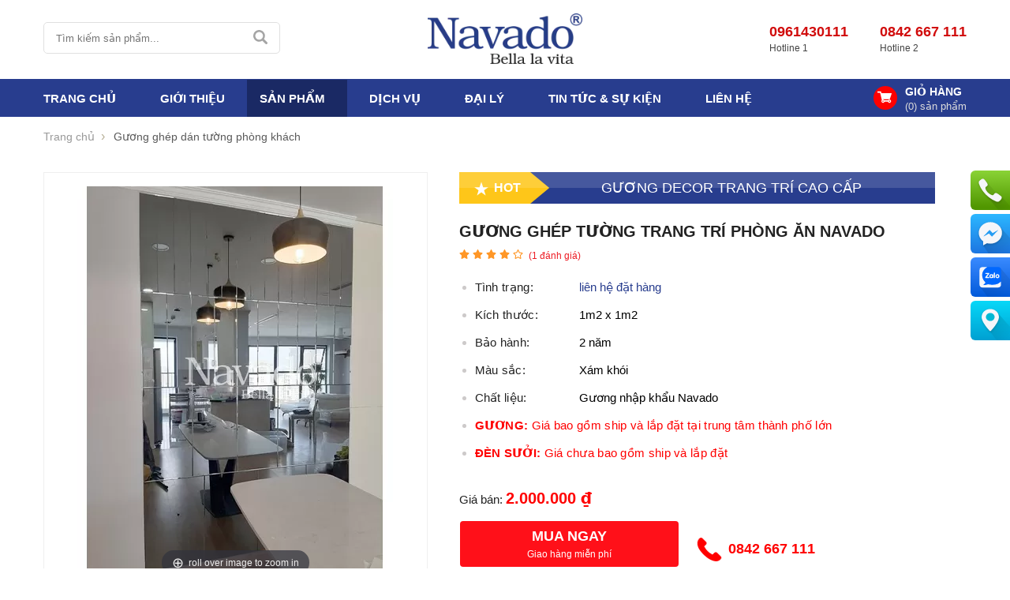

--- FILE ---
content_type: text/html; charset=UTF-8
request_url: https://guongphongtamdanang.com/guong-ghep-tuong-trang-tri-phong-an-navado-1-p1443.html
body_size: 69768
content:
		<!DOCTYPE html>
		<html lang="vi" prefix="og: http://ogp.me/ns#">		
		<head id="Head1" prefix="og: http://ogp.me/ns# fb:http://ogp.me/ns/fb# article:http://ogp.me/ns/article#">
		<meta http-equiv="Content-Type" content="text/html; charset=utf-8" />
		<meta http-equiv="Cache-control" content="public">
		<title>Gương ghép tường trang trí phòng ăn Navado</title>
		<meta name="description" content="Gương thiết bị vệ sinh, gương nhà tắm, gương decor,Gương bỉ chính hãng tại Việt Nam, gương thiết bị vệ sinh , gương trang trí nội thất cao cấp" />
		<meta name="keywords" content="Gương ghép tường trang trí phòng ăn Navado,Gương nhà vệ sinh, gương nghệ thuật, gương decor luxury" />
		<meta name="COPYRIGHT" content="https://guongphongtamdanang.com/" />
		<meta name="DEVELOPER" content="ngothangit@gmail.com" />
		<meta name="dc.language" content="VN" />
		<meta name="dc.source" content="https://guongphongtamdanang.com/" />
		<meta name="dc.relation" content="https://guongphongtamdanang.com/" />
		<meta name="dc.title" content="Gương ghép tường trang trí phòng ăn Navado" />
		<meta name="dc.keywords" content="Gương ghép tường trang trí phòng ăn Navado,Gương nhà vệ sinh, gương nghệ thuật, gương decor luxury" />
		<meta name="dc.subject" content="Gương ghép tường trang trí phòng ăn Navado" />
		<meta name="dc.description" content="Gương thiết bị vệ sinh, gương nhà tắm, gương decor,Gương bỉ chính hãng tại Việt Nam, gương thiết bị vệ sinh , gương trang trí nội thất cao cấp" />
    		<link rel="author" href="https://guongphongtamdanang.com/" />
		<meta property="og:site_name" content="Gương nhà tắm cao cấp">    
		<meta property="og:locale" content="vi_VN" />
		<meta property="og:title" content="Gương ghép tường trang trí phòng ăn Navado"/>
		<meta property="og:url"  content="https://guongphongtamdanang.com/guong-ghep-tuong-trang-tri-phong-an-navado-1-p1443.html" /> 
		<meta property="og:description"  content="Gương thiết bị vệ sinh, gương nhà tắm, gương decor,Gương bỉ chính hãng tại Việt Nam, gương thiết bị vệ sinh , gương trang trí nội thất cao cấp" />
		<meta property="fb:pages" content="194080674087322" />
		<meta property="fb:app_id" content="288617028275311" />
		<meta property="fb:admins" content="1847499911" />
		<meta http-equiv="Content-Security-Policy" content="upgrade-insecure-requests">
		<link rel="manifest" href='https://guongphongtamdanang.com/manifest.json' />
    <meta name="theme-color" content="#283D8E" />
      
		<meta property="og:image"  content="https://guongphongtamdanang.com/images/products/2023/12/09/large/z3391079763518_19e706aed7cd3bd878ca97b8752e1869_1702115963.jpg" />
				<meta property="og:image:width" content="600 "/>
				<meta property="og:image:height" content="315"/>
				    <link rel="canonical" href="https://guongphongtamdanang.com//guong-ghep-tuong-trang-tri-phong-an-navado-1-p1443.html" />
	    
		<meta name='viewport' content='width=device-width, initial-scale=1.0, user-scalable=1' >
		<link type='image/x-icon'	href='https://guongphongtamdanang.com/favicon.ico' rel='icon' />
		
		<meta name="geo.placename" content="H&agrave; Nội" />
		<meta name="geo.region" content="VN-HN" />
		<meta name="geo.position" content="21;105.83" />
		<meta name="ICBM" content="21, 105.83" />
									<meta content='INDEX,FOLLOW' name='robots' />
			<meta name="googlebot" content="index,follow" />
		
		<style amp-custom>:root{--main-color:#283D8E;--extra-color:#5e5e5e;--black-color:#23232B}.lazy{opacity:0}.after-lazy{opacity:1!important;transition:all 0.5s ease 0s;-webkit-transition:all 0.5s ease 0s}.right #block_id_170 .block_title{cursor:pointer;text-transform:uppercase;color:#000;position:relative;padding:15px 0px;text-align:center;margin-bottom:0px;background:none}.right #block_id_170 .block_title span{padding-left:0px!important;position:relative}.right #block_id_170 .block_title span:before{width:4px;height:27px;content:"";top:-2px;position:absolute;background:var(--main-color);left:-30px}.right #block_id_170 #banner_item_63:before{width:100%;height:100%;content:"";top:50%;left:50%;-webkit-transform:translate(-50%,-50%);transform:translate(-50%,-50%);border:6px solid transparent;-webkit-box-sizing:border-box;box-sizing:border-box;position:absolute;transition:0.6s;-moz-transition:0.6s;-webkit-transition:0.6s;-o-transition:0.6s;z-index:2}.right #block_id_170 #banner_item_63:after{width:100%;height:100%;content:"";top:50%;left:50%;-webkit-transform:translate(-50%,-50%);transform:translate(-50%,-50%);border:10px solid transparent;-webkit-box-sizing:border-box;box-sizing:border-box;position:absolute;transition:1s;-moz-transition:1s;-webkit-transition:1s;-o-transition:1s}.right #block_id_170 #banner_item_63:hover{transition:0.5s;-moz-transition:0.5s;-webkit-transition:0.5s;-o-transition:0.5s}.right #block_id_170 #banner_item_63:hover:before{width:0%;border:1px solid #fff;height:0%}.right #block_id_170 #banner_item_63:hover:after{width:0%;border:1px solid #fff;height:0%}.right #block_id_170 #banner_item_63:hover img{-webkit-transform:scale(1.05);transform:scale(1.05)}#partner{padding:20px 0px}@media (max-width:414px){#partner{padding:10px;margin-top:20px}}.image_template{left:-8px;position:absolute;top:0;display:none}.header_wp #search1{float:left;padding:30px 0px;display:block}@media screen and (max-width:1024px){.header_wp #search1{display:none}}.header_wp .header_c{height:100px}@media screen and (max-width:650px){.header_wp .header_c{height:70px}}.header_wp .header_c .logo{position:relative}.header_wp .header_c .logo .logo{position:absolute;left:50%;width:196px;top:50px;z-index:99999999;-webkit-transform:translate(-50%,-50%);transform:translate(-50%,-50%)}@media screen and (max-width:650px){.header_wp .header_c .logo .logo{left:0px;-webkit-transform:none;transform:none;width:120px;top:15px}}.header_wp .head_suport{float:right;position:relative}.header_wp .head_suport .icon-line svg{fill:#ff0c0c}@media screen and (max-width:650px){.header_wp .head_suport .icon-line svg{width:35px;height:35px;position:absolute;left:-38px;top:20px}}.header_wp .head_suport .suport_24{display:-webkit-box;display:-ms-flexbox;display:flex;padding:30px 0px}@media screen and (max-width:650px){.header_wp .head_suport .suport_24{position:relative;padding:17px 0px}}.header_wp .head_suport .suport_24 .text-line{margin-left:40px;line-height:20px}@media screen and (max-width:650px){.header_wp .head_suport .suport_24 .text-line{line-height:16px}}@media screen and (max-width:320px){.header_wp .head_suport .suport_24 .text-line{margin-left:3px}}.header_wp .head_suport .suport_24 .text-line .text{display:block;font-size:12px;font-weight:300;color:#444}@media screen and (max-width:650px){.header_wp .head_suport .suport_24 .text-line .text{margin-top:4px}}.header_wp .head_suport .suport_24 .text-line .number_phone a{color:#d10c0c;font-size:18px;font-weight:bold}@media screen and (max-width:650px){.header_wp .head_suport .suport_24 .text-line .number_phone{font-size:16px}}.logo_ssm{display:none;position:inherit;z-index:99999;width:99px;position:absolute;left:50%;top:20px;-webkit-transform:translate(-50%,-50%);transform:translate(-50%,-50%)}.logo_ssm img{width:99px;padding:3px 0px}#block-search{float:left;position:absolute;padding:0px 15px 0px 0px;height:34px;right:0px;top:4px;display:none}@media screen and (max-width:1024px){#block-search{display:block}}.wrapper{opacity:6}html{color:#222222}blockquote,body,button,code,dd,div,dl,dt,form,h1,h2,h3,h4,h5,h6,input,legend,li,ol,p,pre,textarea,ul{margin:0;padding:0}body{font:14px/1 Helvetica,Arial,"DejaVu Sans","Liberation Sans",Freesans,sans-serif;padding:0;font-size:15px;max-width:100%}.header_log{background:var(--extra-color);z-index:100;border-bottom:1px solid rgba(255,255,255,0.1490196078)}.header_log .header_lang #languges{min-width:86px;min-height:19px;margin-left:20px;line-height:28px;position:relative;display:inline-block}.header_log .header_lang #languges:hover .dropdown-content{display:block}.header_log .header_lang #languges .dropbtn{color:white;border:none;cursor:pointer}.header_log .header_lang #languges .dropdown-content{display:none;position:absolute;background-color:var(--main-color);min-width:113px;-webkit-box-shadow:0px 8px 16px 0px rgba(0,0,0,0.2);box-shadow:0px 8px 16px 0px rgba(0,0,0,0.2);z-index:9999999999}.header_log .header_lang #languges .dropdown-content a{padding:12px 2px;text-decoration:none;display:block}.header_log .header_lang #languges .active-lang{display:inline!important}.header_log .header_lang #languges .active-lang .flag{border:1px solid #fff;width:17px;position:relative;top:2px}.header_log .header_lang #languges .flag{width:18px;height:13px;display:inline-block}.header_log .header_lang #languges .flag-en{background-image:url(https://guongphongtamdanang.com/templates/gtdhanoi/images/en.png)}.header_log .header_lang #languges .flag-cn{background-image:url(https://guongphongtamdanang.com/templates/gtdhanoi/images/cn.png)}.header_log .header_lang #languges .flag-vi{background-image:url(https://guongphongtamdanang.com/templates/gtdhanoi/images/vi.png)}.header_log .header_lang .item{float:right;margin-left:20px}.header_log .header_lang .item .text{padding-top:4px}.header_log .header_lang .item #lang-en,.header_log .header_lang .item #lang-vi,.header_log .header_lang .item .text{color:#fff}.header_log .header_lang .item svg{fill:#e1e1e1}.fieldset{margin:0;padding:10px}td,th{margin:0}a{color:#333;font-weight:normal;text-decoration:none}a:hover{text-decoration:none;color:var(--main-color)}table{border-collapse:collapse;border-spacing:0}.label_error,.red{color:#d10c0c}.redborder{border:1px solid #d10c0c}#icon-usermenu{cursor:pointer}.bold,b{font-weight:600}img{border:0;max-width:100%;outline:none}address,caption,cite,code,dfn,em,optgroup,th,var{font-style:inherit;font-weight:inherit}del,ins{text-decoration:none}li{list-style:none}caption,th{text-align:left}h1,h2,h3,h4,h5,h6{font-size:100%;font-weight:600}q:after,q:before{content:""}abbr,acronym{border:0;font-variant:normal}sup{vertical-align:baseline}sub{vertical-align:baseline}legend{color:#000000;font-weight:bold;padding:0 8px}figure{margin:0}.products_home_slideshow .name{color:#444;font-weight:500;font-size:15px;margin-bottom:9px;height:16px;line-height:17px}.toogle{display:block!important}.description{line-height:24px}.description figure{margin:10px 0;text-align:center}.description figure figcaption{font-style:italic}.description ul li{padding-left:29px;position:relative}.description ul li:after{content:"\f00c";font-size:11px;color:#a0a0a0;position:absolute;top:1px;left:8px;font-family:FontAwesome}.description em,.description i{font-style:italic}.description div,.description h2,.description h3,.description h4,.description p{margin-top:20px;font-size:16px}.description a{color:#ff8b00}.description img{max-width:100%;height:auto!important}.diemmanh{padding-top:30px}.diemmanh .block_title{font-size:24px;color:#000;text-align:center;position:relative}@media (max-width:500px){.diemmanh .block_title{margin-top:0px;font-size:18px;margin-bottom:0px}}.diemmanh .block_title:after{content:"";background:var(--main-color);width:43px;height:3px;left:50%;-webkit-transform:translate(-50%,-50%);transform:translate(-50%,-50%);position:absolute;bottom:5px;-webkit-clip-path:polygon(20% 0%,80% 0%,100% 100%,0% 100%);clip-path:polygon(9% 0%,91% 0%,100% 100%,0% 100%)}@media (max-width:500px){.diemmanh .block_title:after{width:30px}}@media (max-width:1100px){.diemmanh{padding:0px}}#thuonghieu{overflow:hidden;margin-top:20px}@media screen and (max-width:600px){#thuonghieu{margin-top:5px}}#thuonghieu .block_title{font-size:24px;color:#000;text-align:center;margin-top:5px;position:relative}@media (max-width:600px){#thuonghieu .block_title{margin-top:0px;font-size:18px;margin-bottom:0px;display:block}}@media (max-width:600px){#thuonghieu .block_title{margin-top:5px;margin-bottom:10px}}#thuonghieu .block_title:after{content:"";background:var(--main-color);width:30px;height:3px;left:50%;-webkit-transform:translate(-50%,-50%);transform:translate(-50%,-50%);position:absolute;bottom:5px;-webkit-clip-path:polygon(20% 0%,80% 0%,100% 100%,0% 100%);clip-path:polygon(9% 0%,91% 0%,100% 100%,0% 100%)}.figcaption{font-style:italic}button,input,optgroup,option,select,textarea{font-family:inherit;font-size:inherit;font-style:inherit;font-weight:inherit}button,input,select,textarea{*font-size:100%}button,input,select,textarea{font:99% verdana,arial,helvetica,clean,sans-serif}table{font:100%;border-collapse:collapse}code,kbd,pre,samp,tt{font-family:monospace;*font-size:108%;line-height:100%}.clear,.clearfix{clear:both}.cls:after{content:"";display:block;clear:both}.hidden,.hide,.hiden{display:none}.img-responsive{}.fl{float:left}.fr{float:right}.fr .logo .logo_img{display:none;width:126px;padding:2px 0px}.cf:after{clear:both;content:"";display:block;height:0;visibility:hidden}.news_tags span a{background:#EFEFEF;padding:7px 20px;font-weight:600;line-height:45px;font-weight:normal;margin-right:11px}.tag{background:#EFEFEF;padding:7px 20px;font-size:14px;font-style:italic;margin-right:15px;font-weight:600;padding-left:15px;text-transform:uppercase;position:relative}.benmarch{display:none}.pagination{text-align:center;margin-top:20px;margin-bottom:30px}.pagination .current{background:none repeat scroll 0 0 var(--main-color);color:#fff;display:inline-block;font-size:14px;margin-right:8px;padding:9px 13px}.pagination a,.pagination b{color:#4C4C4C;display:inline-block;font-size:14px;margin-right:8px;padding:9px 13px;text-decoration:none;background:#f8f8f8}.pagination a:hover,.pagination b:hover{background:var(--main-color);color:#FFFFFF;-webkit-transition:0.15s ease-in-out all;transition:0.15s ease-in-out all}.pagination .first-page,.pagination .last-page,.pagination .next-page,.pagination .pre-page{text-indent:-99999px}.first-page,.last-page{display:none!important}.next-page{background:url("https://guongphongtamdanang.com/templates/gtdhanoi/images/page_next.png") no-repeat scroll center center #f8f8f8!important;padding:5px 15px 5px!important}.pre-page{background:url("https://guongphongtamdanang.com/templates/gtdhanoi/images/page_previous.png") no-repeat scroll center center #f8f8f8!important;padding:5px 15px 5px!important}.next-page:hover{background:url("https://guongphongtamdanang.com/templates/gtdhanoi/images/page_next.png") no-repeat scroll center center var(--main-color)!important;-webkit-transition:0.15s ease-in-out all;transition:0.15s ease-in-out all}.pre-page:hover{background:url("https://guongphongtamdanang.com/templates/gtdhanoi/images/page_previous.png") no-repeat scroll center center var(--main-color)!important;-webkit-transition:0.15s ease-in-out all;transition:0.15s ease-in-out all}.left{float:left}#block_id_75{margin-bottom:0px!important}.right{float:right}.page_title{position:relative;margin-bottom:20px}.page_title span{font-size:20px;text-transform:uppercase;color:#000;text-decoration:none;font-weight:600;margin-left:0;transition:0.5s;-moz-transition:0.5s;-webkit-transition:0.5s;-o-transition:0.5s}.page_title h1{font-weight:normal}.fr{float:right}.fl{float:left}.benmarch{display:none}.hide{display:none}.reset_bt,.submit_bt{padding:5px 14px;border-radius:4px;font-size:15px;cursor:pointer}.submit_bt{border:1px solid #d10c0c;background:#d10c0c;color:#FFF}.submit_bt:hover{border:1px solid #C90008;background:#C90008}.reset_bt{border:1px solid #b3b1b1;background:#f9f9f9;color:#000}.reset_bt:hover{border:1px solid #b3b1b1;background:#cecdcd}.redborder{border-color:#d10c0c!important}.banner-warning{padding-bottom:30px}@media screen and (max-width:500px){.banner-warning{padding-bottom:0px}}.container{width:1170px;max-width:100%;-webkit-box-sizing:border-box;box-sizing:border-box;margin:0 auto}@media screen and (max-width:1200px){.container{padding-left:10px;padding-right:10px}}.scroll_bar::-webkit-scrollbar-track{border-radius:10px;background-color:#EBEBEB}.scroll_bar::-webkit-scrollbar{width:8px;background-color:#EBEBEB;border-radius:10px}.scroll_bar::-webkit-scrollbar-thumb{border-radius:10px;background:url("https://guongphongtamdanang.com/templates/gtdhanoi/images/bg_scrollbar.png") no-repeat scroll center center var(--extra-color);border:1px solid #EBEBEB}.wrapper_top{background:#C90008}.wrapper_top .inner_wrapper_top{margin:0 auto;max-width:100%}.wrapper_top_content{float:right}.wrapper_top_content>div{float:right}.wrapper_top #calculation_power{background:url("https://guongphongtamdanang.com/templates/gtdhanoi/images/icon_air_condition.png") no-repeat scroll 0 center}.wrapper_top #download_quote{background:url(https://guongphongtamdanang.com/templates/gtdhanoi/images/icon_dowloadr.png) no-repeat scroll 0px 9px;padding-left:22px}.wrapper_top .logs{background:url(https://guongphongtamdanang.com/templates/gtdhanoi/images/member.png) no-repeat scroll 0px 9px;padding-left:22px}.wrapper_top .logs font{color:#ffcaca}#camera_vidic{background:url(https://guongphongtamdanang.com/templates/gtdhanoi/images/camera.png) no-repeat scroll 0px 8px;padding-left:25px}#camera_vidic a,.logs a,.wrapper_top #calculation_power a,.wrapper_top #download_quote a{font-size:14px;color:#848484}.logs>span{color:rgba(0,0,0,0.14);font-size:14px;padding:4px}.wrapper_top .wrapper_top_content>div a:hover{color:#e2e2e2!important;text-decoration:none}.search_header{width:210px;margin:0 auto;display:inline-block;position:absolute;right:0;top:13px}.log_wrapper{position:relative;padding-left:47px;margin-right:100px}.log_wrapper:before{position:absolute;top:2px;left:0;width:35px;height:35px;content:"\f007";font:normal normal normal 14px/1 FontAwesome;font-size:19px;border:1px solid #EEEEEE;border-radius:50%;text-align:center;padding-top:7px;-webkit-box-sizing:border-box;box-sizing:border-box;color:#FFF;background:var(--main-color);border:none}.log_wrapper:after{position:absolute;top:5px;right:-53px;height:31px;width:0;border-right:1px solid rgba(204,204,204,0.33);content:""}.rsp_navigation{display:none}.head{position:relative;min-height:105px;-webkit-transition:all 0.25s cubic-bezier(0.55,0,0.1,1);transition:all 0.25s cubic-bezier(0.55,0,0.1,1)}@media (max-width:990px){.head{min-height:70px}}.header_wrapper{-webkit-transition:all 0.25s cubic-bezier(0.55,0,0.1,1);transition:all 0.25s cubic-bezier(0.55,0,0.1,1);width:100%;border-top:1px solid rgba(35,35,43,0.0392156863);background:#f9fafb;height:50px}.navigation_main_wrapper{background:var(--main-color);width:100%;z-index:100;-webkit-transition:all 0.8s cubic-bezier(0.55,0,0.1,1);transition:all 0.8s cubic-bezier(0.55,0,0.1,1)}@media (max-width:960px){.navigation_main_wrapper{background:rgb(249,250,251)}}.navigation_main_wrapper .navigation_main{margin:0 auto;max-width:100%;width:1170px;min-height:40px;position:relative}.navigation_main_wrapper .top_menu{width:calc(100% - 280px);float:left}.header{position:relative;margin:0 auto;max-width:100%;text-align:center}.header .clear{margin:0!important}.header>div{float:left;margin-top:40px;margin-left:15px}.search_home{position:absolute;right:0px;z-index:999;top:-5px}.top_hotline .incon-support{float:left;display:inline-block;margin-right:10px;margin-top:8px}@media screen and (max-width:345px){.top_hotline .incon-support{display:none}}.top_hotline .content-right{float:right;display:inline-block;margin-top:15px}.top_hotline .content-right .phone{color:red;font-size:16px}.shopcart{padding:3px 0px 0px}@media screen and (max-width:650px){.shopcart{margin-top:0px;padding:3px}}.home_pos_2{margin-top:60px}@media (max-width:1000px){.home_pos_2{margin-top:30px}}.home_pos_2 .block_title{position:absolute;left:80px;z-index:9}@media (max-width:1000px){.home_pos_2 .block_title{position:inherit;text-align:center;margin-bottom:15px}}.home_pos_2 .block_title span{font-weight:600;text-align:center;color:#000;font-size:25px;position:relative;padding-top:0px;margin-bottom:30px}.home_pos_2 .block_title span:after{content:"";width:26px;height:3px;background:var(--main-color);position:absolute;left:calc(50% - 13px);bottom:-15px}.pos1{margin-top:30px}@media (max-width:600px){.pos1{margin-top:20px}}.pos1 .block_title{text-align:center;color:#000;font-size:25px;position:relative;padding-top:0px;margin-bottom:30px}@media (max-width:600px){.pos1 .block_title{margin-bottom:20px}}.pos1 .block_title:after{content:"";width:26px;height:3px;background:var(--main-color);position:absolute;left:calc(50% - 13px);bottom:0px}.pos3{margin-top:30px}.pos8{background-image:url("https://guongphongtamdanang.com/templates/gtdhanoi/images/bg_phone.png");background-repeat:no-repeat;background-size:100% 100%;margin:40px 0}.pos8 .block_title{color:#fff;padding:0;margin-bottom:5px}.pos45{background-repeat:no-repeat;background-size:100% 100%;display:-webkit-box;display:-ms-flexbox;display:flex;overflow:hidden}@media (max-width:950px){.pos45{display:block;margin-top:40px}}@media (max-width:600px){.pos45{display:block;margin-top:20px}}@media (max-width:500px){.pos45{display:block;margin-top:10px}}.pos4{background-image:url(https://guongphongtamdanang.com/templates/gtdhanoi/images/25mau.svg);background-repeat:repeat;float:left;padding-bottom:30px;-webkit-box-sizing:border-box;box-sizing:border-box}@media (max-width:500px){.pos4{padding-bottom:20px}}.pos4 .container_l{-webkit-box-sizing:border-box;box-sizing:border-box;padding-right:40px}@media (max-width:600px){.pos4 .container_l{padding-right:10px}}.pos4 .block_title{text-align:right;color:#fff;margin-top:20px;font-size:24px;position:relative;margin-bottom:30px}.pos4 .block_title:after{content:"";width:25px;height:3px;background:var(--main-color);position:absolute;right:0;bottom:0}@media (max-width:500px){.pos4 .block_title{font-size:20px;text-align:left;margin-bottom:5px;margin-top:0px}.pos4 .block_title:after{right:none;left:0px;bottom:5px}}.pos5{background-repeat:no-repeat;float:left;padding-bottom:30px;-webkit-box-sizing:border-box;box-sizing:border-box;margin-top:20px}@media (max-width:500px){.pos5{padding-bottom:15px}}.pos5 .container_r{padding-left:40px;-webkit-box-sizing:border-box;box-sizing:border-box}@media (max-width:600px){.pos5 .container_r{padding-left:10px}}.pos5 .block_title{text-align:left;color:var(--black-color);font-size:24px;position:relative;margin-bottom:30px}.pos5 .block_title:after{content:"";width:25px;height:3px;background:var(--main-color);position:absolute;left:0;bottom:0}@media (max-width:500px){.pos5 .block_title{font-size:20px;margin-bottom:20px;padding-top:0px}}.h_bottom_r .block_title{text-align:left;color:#000;font-size:20px;position:relative;margin-bottom:30px;padding-bottom:15px;text-transform:uppercase;padding-top:0px}.h_bottom_r .block_title:after{content:"";width:25px;height:3px;background:var(--main-color);position:absolute;left:0;bottom:1px}.header .logo{margin-top:10px;display:block;float:left;margin-bottom:5px}.header .logo_scroll{-webkit-transform:translate(-10px,-10px) scale(0.6);transform:translate(-10px,-10px) scale(0.6);margin-top:5px;height:55px}.logo_img_small{display:none}.header .shopcart{position:relative;padding-top:0px;float:right;text-align:right}.hotline svg{position:absolute;top:1px;left:0;width:38px;height:38px;font-size:20px;border:1px solid #EEEEEE;border-radius:50%;text-align:center;padding-top:8px;-webkit-box-sizing:border-box;box-sizing:border-box;color:#FFF;background:#fff;border:none;padding:6px;fill:#FFF}@media screen and (max-width:600px){.hotline svg{top:8px;width:32px;height:32px}}.pos910{margin-top:50px;display:-webkit-box;display:-ms-flexbox;display:flex}@media (max-width:950px){.pos910{display:block;margin-top:30px}.pos910 .container_l{width:100%}.pos910 .container_r{width:100%}}.pos910 .block_title{text-align:center;font-size:22px;position:relative;padding-top:0px}@media (max-width:600px){.pos910 .block_title{margin-bottom:0px}}.pos910 .block_title:after{content:"";content:"";width:26px;height:3px;background:var(--main-color);position:absolute;left:calc(50% - 13px);bottom:0}.container_l{width:585px;float:right;max-width:100%}@media (max-width:1200px){.container_l{padding:0 10px;-webkit-box-sizing:border-box;box-sizing:border-box}}.container_r{width:585px;float:left;max-width:100%}@media (max-width:1200px){.container_r{padding:0 10px;-webkit-box-sizing:border-box;box-sizing:border-box}}.p50{width:50%;float:left}@media (max-width:950px){.p50{width:100%}}.pos9{margin-top:50px}@media (max-width:950px){.pos9{margin-top:30px}}@media (max-width:500px){.pos9{margin-top:0px}}.pos10{background:#e6e7e8;padding:30px 0 30px}@media (max-width:950px){.pos10{padding:20px 0}}.banner-warning{margin-top:50px;position:relative}@media (max-width:950px){.banner-warning{display:none}}.h_bottom{background:rgba(248,248,248,0.3490196078);padding-top:40px;padding-bottom:40px}@media (max-width:750px){.h_bottom{padding-top:20px;padding-bottom:20px}}@media (max-width:750px){.h_bottom{padding-bottom:0px}}.h_bottom .h_bottom_l{width:70%;float:left;padding-right:40px;-webkit-box-sizing:border-box;box-sizing:border-box;border-right:1px dotted #d6d6d6}@media (max-width:750px){.h_bottom .h_bottom_l{width:100%;padding-right:10px;padding-right:0px;border-right:none}}.h_bottom .h_bottom_l .block_title{text-align:left;color:#000;font-size:24px;position:relative;padding-top:0px;margin-bottom:0px}.h_bottom .h_bottom_l .block_title:after{content:"";width:25px;height:3px;background:var(--main-color);position:absolute;left:0;bottom:0}@media (max-width:500px){.h_bottom .h_bottom_l .block_title{font-size:20px}}.h_bottom .h_bottom_r{width:30%;float:left;padding-left:40px;-webkit-box-sizing:border-box;box-sizing:border-box}@media (max-width:750px){.h_bottom .h_bottom_r{width:100%;padding-left:0px;margin-top:20px}.h_bottom .h_bottom_r .share_fast{width:calc(50% - 10px);margin-right:10px;float:left}.h_bottom .h_bottom_r .home_pos_1{width:50%;float:left}}@media (max-width:500px){.h_bottom .h_bottom_r{margin-top:0px}}.hotline ul li span{display:table-cell}.hotline ul li a{display:table-cell;padding-left:10px;display:table-cell;vertical-align:middle}.hotline ul li:first-child{color:#ED1C24;margin-bottom:6px}.hotline ul li:last-child{color:#0084CA}.hotline ul li:first-child a{color:#ED1C24}.hotline ul li.zalo a{color:#009DFF;margin-top:2px;line-height:18px}.hotline ul li.zalo span{background:#009DFF;color:#FFF;font-size:9px;text-align:center;padding:4px 0px 5px 1px;border-radius:3px;font-weight:bold;font-style:normal}.hotline ul li.phone span i{font-size:22px}.log_wrapper>span{font-weight:600;display:block;font-size:14px;text-align:left;margin-bottom:0px}.navigation_main{margin:0 auto;max-width:100%;width:1170px;position:relative}.navigation_main .top_menu{width:calc(100% - 180px);float:left}@media (max-width:960px){.navigation_main .top_menu{width:calc(100% - 90px)}}.navigation_main .top_hotline{width:218px;float:right}.navigation_main .top_hotline .incon-support{display:inline-block;float:left;padding:6px}.navigation_main .top_hotline .content-right{font-size:13px;color:#ff0202;font-weight:600;padding:4px 0px;float:right}@media screen and (max-width:420px){.navigation_main .top_hotline{width:200px}.navigation_main .top_hotline .incon-support svg{width:27px;height:27px}.navigation_main .top_hotline .content-right{font-weight:600;font-size:12px}}.product_menu{position:relative;float:left;margin-right:12px}@media (max-width:600px){.pos7{margin-top:20px}}.hit_share_handmade a{display:inline-block;-webkit-box-sizing:border-box;box-sizing:border-box;text-align:center;margin-right:15px}.hit_share_handmade a:hover img{opacity:0.8}.breadcrumbs{background:none repeat scroll 0 0 #FFFFFF;border-bottom:1px solid #DEDEDE;-webkit-box-shadow:0 0 2px #C3C3C3;box-shadow:0 0 2px #C3C3C3;padding:8px 22px}.main_top{margin-bottom:30px;padding-top:35px}@media screen and (max-width:680px){.main_top{padding-top:10px;margin-bottom:20px}}.main_top .banners-absolute_title{margin:0 -9px 0 -9px}.list-baner-home-1{display:-webkit-box;display:-ms-flexbox;display:flex;margin-bottom:35px;margin-left:-10px;margin-right:-10px}.list-baner-home-1 .banner-home{width:33.3333333333%;float:left;text-align:center;padding:0px 10px;-webkit-box-sizing:border-box;box-sizing:border-box}.list-baner-home-2{display:-webkit-box;display:-ms-flexbox;display:flex;margin-left:-10px;margin-right:-10px}.list-baner-home-2 .banner-home{width:50%;float:left;text-align:center;padding:0px 10px;-webkit-box-sizing:border-box;box-sizing:border-box}@media screen and (max-width:600px){.list-baner-home-2{margin-left:-5px;margin-right:-5px}.list-baner-home-2 .banner-home{padding:0px 5px}}.banner-home4{-webkit-box-sizing:border-box;box-sizing:border-box;border:1px solid #eee;display:none}.banner-home4,.block_products_home,.block_products_tabs,.list-baner-home-2,.pos_mixed{margin-bottom:30px}@media screen and (max-width:800px){.banner-home4,.block_products_home,.block_products_tabs,.list-baner-home-2,.pos_mixed{margin-bottom:10px}}.pos6{padding-bottom:40px}@media (max-width:600px){.pos6{padding-bottom:10px}}.pos_mixed_left{float:left;width:calc(50% - 15px);margin-right:15px}@media screen and (max-width:1000px){.pos_mixed_left{float:none;width:100%;margin-right:0px}}.pos_mixed_right{float:right;width:calc(50% - 15px);margin-left:15px}@media screen and (max-width:1000px){.pos_mixed_right{float:none;width:100%;margin-left:0px}}.footer_mail{background:#333333}.block_title{font-size:18px;text-transform:uppercase;color:#333;font-weight:600;color:var(--main-color)!important;text-decoration:none;margin-bottom:20px;padding:15px 0px 15px}@media (max-width:800px){.block_title{font-size:18px!important}}.field_name{font-size:18px;text-transform:uppercase;color:#333;text-decoration:none;margin-bottom:10px;border-bottom:1px solid #e6e6e6;padding:15px 0px 15px}.main_wrapper{margin-top:15px;padding-bottom:30px}.main_wrapper_home{padding:0;margin-top:20px}.main_wrapper .left .block_title{font-size:16px;color:var(--main-color);padding:0px 10px 10px;margin-bottom:10px}.main_wrapper .right{float:right;margin:0px 0;width:calc(23% - 30px)}.main_wrapper .main-area{float:left;margin:0;width:77%}@media screen and (max-width:900px){.main_wrapper .main-area{float:none;margin-bottom:70px;width:100%}}.main_wrapper .block{margin-bottom:20px}.main_wrapper .right .block .block_title,.main_wrapper .right .block .field_name{color:var(--main-color);cursor:pointer;text-transform:uppercase;font-weight:600;position:relative;padding:15px 0px;margin-bottom:0px}@media screen and (max-width:900px){.main_wrapper .left{width:100%;float:none}.main_wrapper .right{width:100%;float:none}.main_wrapper{width:100%;float:none;margin-top:0px;padding-bottom:20px}.main_wrapper .main-area{float:none;margin-bottom:30px;width:100%}}.main_wrapper .main-area .breadcrumbs_2{padding:8px 0}.main_wrapper .main-area .top_content{margin:12px 0}.block-other{margin-bottom:10px}.footer{margin-top:0px;background:#2a2a2a;color:#fff}.footer a{color:#333}.footer a:hover{color:var(--main-color);text-decoration:none}.footer_inner{margin:0 auto;max-width:100%;overflow:hidden}.footer_inner>div{-webkit-box-sizing:border-box;box-sizing:border-box}.footer .footer_inner .left{float:left;padding:35px 0px 0;width:30%;color:#a6a6a7;border:none}.footer .footer_inner .left .top_bottom{padding-left:35px;position:relative}.footer .footer_inner .left .icon{width:21px;height:21px;border-radius:50%;border:1px solid #fff;position:absolute;left:0px}.footer .footer_inner .left .title{margin-bottom:20px;font-size:16px;font-weight:600;text-transform:uppercase;color:#fff}.footer .footer_inner .left ul li{margin-bottom:15px;color:#333;-webkit-box-sizing:border-box;box-sizing:border-box;overflow:hidden}.footer .footer_inner .left ul li svg{margin-top:4px;margin-left:4px;width:13px!important;height:13px!important}.footer .footer_inner .left ul li a{color:#bebebe;font-size:14px;line-height:20px}.footer .footer_inner .left .logo_bottom{padding-bottom:25px}.footer .footer_inner .left .logo_bottom img{width:150px}@media screen and (max-width:414px){.footer .footer_inner .left .logo_bottom{width:100%;text-align:center}.footer .footer_inner .left .logo_bottom img{width:140px}}.footer .footer_inner .left ul li{margin-bottom:12px;color:#333;position:static;-webkit-box-sizing:border-box;box-sizing:border-box;overflow:hidden}.footer .footer_inner .left ul li.email,.footer .footer_inner .left ul li.location,.footer .footer_inner .left ul li.wb{background:url(https://guongphongtamdanang.com/templates/gtdhanoi/images/location.png) no-repeat scroll left center rgba(0,0,0,0)}.footer .footer_inner .left ul li.location{line-height:20px}.footer .footer_inner .left ul li.tel{background:url("https://guongphongtamdanang.com/templates/gtdhanoi/images/phone.png") no-repeat scroll left center rgba(0,0,0,0)}.footer .footer_inner .left ul li.fax{background:url("https://guongphongtamdanang.com/templates/gtdhanoi/images/fax.png") no-repeat scroll left center rgba(0,0,0,0)}.footer .footer_inner .left h3{margin-bottom:20px;color:#333;margin-left:0px}.navigation_sub{padding-top:35px}.navigation_sub .menu-bottom{margin-right:-25px}.footer .footer_inner .center{width:40%;padding:35px;text-align:center}@media (max-width:600px){.footer .footer_inner .center{padding:5px 5px 10px;text-align:justify}}.footer .footer_inner .center .register_bct{display:-webkit-box;display:-ms-flexbox;display:flex;margin-top:110px;padding-bottom:30px}@media (max-width:500px){.footer .footer_inner .center .register_bct{margin-top:20px;padding-bottom:10px}}.footer .footer_inner .center .register_bct .giay_dki{width:100%}.footer .footer_inner .center .register_bct .giay_dki img{width:150px}@media (max-width:600px){.footer .footer_inner .center .register_bct .giay_dki{margin-bottom:10px}}.footer .footer_inner .center .register_bct .svg_dk{width:100%}.footer .footer_inner .center .register_bct .svg_dk img{width:150px}.footer .footer_inner .center .dai-dien,.footer .footer_inner .center .giay_phep{color:#dadada;font-size:15px;text-align:left}@media (max-width:600px){.footer .footer_inner .center .dai-dien,.footer .footer_inner .center .giay_phep{font-size:13px}}@media screen and (max-width:1200px){.footer .footer_inner .footer_r{display:none}.footer .footer_inner .left{width:40%}.footer .footer_inner .center{width:50%;float:right}}.footer .footer_inner .footer_r{float:right;padding-top:35px;width:30%}@media (max-width:600px){.footer .footer_inner .footer_r{display:block;float:none;width:100%}}.footer_r .block_title{text-transform:uppercase;font-weight:bold;margin-top:20px;margin-bottom:16px;display:block;font-size:16px;border-bottom:0px;color:#fff!important}.address{margin-top:5px}.address .item{padding-top:5px}.address svg{width:20px;height:20px;fill:#000;float:left;margin-right:5px}.address .dc{color:#000}.footer .footer_inner .left h3{text-transform:uppercase;font-weight:normal;color:#fff;font-size:17px}@media screen and (max-width:1200px){.footer .footer_inner .right{float:none;width:98%}.footer .introduction{display:none}}.footer2{line-height:22px}.footer2 hr{border-color:#C8C8C8 -moz-use-text-color #FFFFFF;border-style:solid none;border-width:1px medium}.design-by,.design-by a{color:#585858;text-align:right}#fixed-bar{margin:0;padding:0;z-index:100;right:0;-webkit-transform:translate(-50%);transform:translate(-50%)}@media (max-width:600px){#fixed-bar{display:none!important}}#fixed-bar #bar-inner{height:50px;margin:0 10px 0 auto}#fixed-bar #bar-inner a{background:var(--main-color);opacity:0.5;display:block;text-decoration:none;-moz-transition:all 0.2s ease-in 0;-webkit-transition:all 0.2s ease-in;-webkit-transition-delay:0;-webkit-transition:all 0.2s ease-in 0;transition:all 0.2s ease-in 0;width:42px;height:42px;text-align:center;line-height:42px;-webkit-box-sizing:border-box;box-sizing:border-box;transition:0.5s;-moz-transition:0.5s;-webkit-transition:0.5s;-o-transition:0.5s}#fixed-bar #bar-inner a svg{width:20px;height:20px;margin-top:10px;fill:#fff;transition:0.5s;-moz-transition:0.5s;-webkit-transition:0.5s;-o-transition:0.5s}#fixed-bar:hover #bar-inner a{opacity:1}#fixed-bar:hover #bar-inner a svg{fill:#000}.box-promotion{background:url("https://guongphongtamdanang.com/templates/gtdhanoi/images/box_overlay.png") repeat scroll 0 0 transparent;display:none;left:0;overflow:hidden;position:absolute;top:0;z-index:4999}.box-promotion-active{bottom:0;display:block;position:fixed;right:0;vertical-align:middle}.box-promotion-item{margin:0 auto;text-align:center}.box-promotion .box-promotion-item a.box-promotion-close{background:url("https://guongphongtamdanang.com/templates/gtdhanoi/images/delete-large.png") no-repeat 0 0 transparent;cursor:pointer;height:72px;position:absolute;width:72px;z-index:5999}@media screen and (max-width:768px){.box-promotion .box-promotion-item a.box-promotion-close{right:10px;top:3px}}.post-title{position:relative;margin-bottom:19px;background:#F4F4F4;padding-right:10px;border-bottom:2px solid var(--main-color);margin-left:23px}.post-title span{background:var(--main-color);padding:12px 11px;display:inline-block;position:relative;margin-left:0px;z-index:10;min-width:116px;text-align:center;webkit-transition:all 0.5s ease;-webkit-transition:all 0.5s ease;transition:all 0.5s ease;margin-top:-7px;font-size:15px;text-transform:uppercase;color:#FFF;text-decoration:none}.post-title span a{color:#FFF}.post-title span:before{content:"";position:absolute;width:0;height:0;border-style:solid;border-width:0px 0 46px 24px;border-color:transparent transparent var(--main-color) transparent;top:0px;left:-24px;webkit-transition:all 0.5s ease;-webkit-transition:all 0.5s ease;transition:all 0.5s ease}.post-title span:after{content:"";position:absolute;width:0;height:0;border-style:solid;border-width:46px 23px 0px 0px;border-color:var(--main-color) transparent transparent transparent;top:0px;right:-23px;z-index:10;webkit-transition:all 0.5s ease;-webkit-transition:all 0.5s ease;transition:all 0.5s ease}.suntory-alo-phone{background-color:transparent;cursor:pointer;height:120px;position:fixed;-webkit-transition:visibility 0.5s ease 0s;transition:visibility 0.5s ease 0s;width:120px;z-index:200000!important;left:0px;bottom:-25px}.suntory-alo-ph-circle{-webkit-animation:1.2s ease-in-out 0s normal none infinite running suntory-alo-circle-anim;animation:1.2s ease-in-out 0s normal none infinite running suntory-alo-circle-anim;background-color:transparent;border:2px solid rgba(30,30,30,0.4);border-radius:100%;height:100px;left:0px;opacity:0.1;position:absolute;top:0px;-webkit-transform-origin:50% 50% 0;transform-origin:50% 50% 0;-webkit-transition:all 0.5s ease 0s;transition:all 0.5s ease 0s;width:100px}.suntory-alo-phone.suntory-alo-green .suntory-alo-ph-circle{border-color:var(--main-color);opacity:1}.suntory-alo-ph-circle-fill{-webkit-animation:2.3s ease-in-out 0s normal none infinite running suntory-alo-circle-fill-anim;animation:2.3s ease-in-out 0s normal none infinite running suntory-alo-circle-fill-anim;border:2px solid transparent;border-radius:100%;height:70px;left:15px;position:absolute;top:15px;-webkit-transform-origin:50% 50% 0;transform-origin:50% 50% 0;-webkit-transition:all 0.5s ease 0s;transition:all 0.5s ease 0s;width:70px}.suntory-alo-phone.suntory-alo-green .suntory-alo-ph-circle-fill{background-color:var(--main-color)}.suntory-alo-ph-img-circle{border:2px solid transparent;border-radius:100%;height:50px;left:25px;position:absolute;top:25px;-webkit-transform-origin:50% 50% 0;transform-origin:50% 50% 0;width:50px}.suntory-alo-phone.suntory-alo-green .suntory-alo-ph-img-circle{background-color:var(--main-color)}.suntory-alo-ph-img-circle svg{-webkit-animation:1s ease-in-out 0s normal none infinite running suntory-alo-circle-img-anim;animation:1s ease-in-out 0s normal none infinite running suntory-alo-circle-img-anim;font-size:30px;line-height:50px;display:block;width:27px!important;height:27px!important;color:#b6af96;content:" ";position:absolute;top:11px;left:13px;background-position:-37px -165px;background-repeat:no-repeat}.fa-phone:before{position:absolute;top:0px;left:0;content:"\f095";font:normal normal normal 14px/1 FontAwesome;font-size:30px;border:1px solid #EEEEEE;text-align:center;-webkit-box-sizing:border-box;box-sizing:border-box;color:#FFF;border:none}.description a{color:#00A7F4}.description a:hover{color:#057bb1}@-webkit-keyframes suntory-alo-circle-anim{0%{opacity:0.1;-webkit-transform:rotate(0deg) scale(0.5) skew(1deg);transform:rotate(0deg) scale(0.5) skew(1deg)}30%{opacity:0.5;-webkit-transform:rotate(0deg) scale(0.7) skew(1deg);transform:rotate(0deg) scale(0.7) skew(1deg)}to{opacity:0.6;-webkit-transform:rotate(0deg) scale(1) skew(1deg);transform:rotate(0deg) scale(1) skew(1deg)}}@keyframes suntory-alo-circle-anim{0%{opacity:0.1;-webkit-transform:rotate(0deg) scale(0.5) skew(1deg);transform:rotate(0deg) scale(0.5) skew(1deg)}30%{opacity:0.5;-webkit-transform:rotate(0deg) scale(0.7) skew(1deg);transform:rotate(0deg) scale(0.7) skew(1deg)}to{opacity:0.6;-webkit-transform:rotate(0deg) scale(1) skew(1deg);transform:rotate(0deg) scale(1) skew(1deg)}}@-webkit-keyframes suntory-alo-circle-img-anim{0%{-webkit-transform:rotate(0deg) scale(1) skew(1deg);transform:rotate(0deg) scale(1) skew(1deg)}10%{-webkit-transform:rotate(-25deg) scale(1) skew(1deg);transform:rotate(-25deg) scale(1) skew(1deg)}20%{-webkit-transform:rotate(25deg) scale(1) skew(1deg);transform:rotate(25deg) scale(1) skew(1deg)}30%{-webkit-transform:rotate(-25deg) scale(1) skew(1deg);transform:rotate(-25deg) scale(1) skew(1deg)}40%{-webkit-transform:rotate(25deg) scale(1) skew(1deg);transform:rotate(25deg) scale(1) skew(1deg)}50%{-webkit-transform:rotate(0deg) scale(1) skew(1deg);transform:rotate(0deg) scale(1) skew(1deg)}to{-webkit-transform:rotate(0deg) scale(1) skew(1deg);transform:rotate(0deg) scale(1) skew(1deg)}}@keyframes suntory-alo-circle-img-anim{0%{-webkit-transform:rotate(0deg) scale(1) skew(1deg);transform:rotate(0deg) scale(1) skew(1deg)}10%{-webkit-transform:rotate(-25deg) scale(1) skew(1deg);transform:rotate(-25deg) scale(1) skew(1deg)}20%{-webkit-transform:rotate(25deg) scale(1) skew(1deg);transform:rotate(25deg) scale(1) skew(1deg)}30%{-webkit-transform:rotate(-25deg) scale(1) skew(1deg);transform:rotate(-25deg) scale(1) skew(1deg)}40%{-webkit-transform:rotate(25deg) scale(1) skew(1deg);transform:rotate(25deg) scale(1) skew(1deg)}50%{-webkit-transform:rotate(0deg) scale(1) skew(1deg);transform:rotate(0deg) scale(1) skew(1deg)}to{-webkit-transform:rotate(0deg) scale(1) skew(1deg);transform:rotate(0deg) scale(1) skew(1deg)}}@-webkit-keyframes suntory-alo-circle-fill-anim{0%{opacity:0.2;-webkit-transform:rotate(0deg) scale(0.7) skew(1deg);transform:rotate(0deg) scale(0.7) skew(1deg)}50%{opacity:0.2;-webkit-transform:rotate(0deg) scale(1) skew(1deg);transform:rotate(0deg) scale(1) skew(1deg)}to{opacity:0.2;-webkit-transform:rotate(0deg) scale(0.7) skew(1deg);transform:rotate(0deg) scale(0.7) skew(1deg)}}@keyframes suntory-alo-circle-fill-anim{0%{opacity:0.2;-webkit-transform:rotate(0deg) scale(0.7) skew(1deg);transform:rotate(0deg) scale(0.7) skew(1deg)}50%{opacity:0.2;-webkit-transform:rotate(0deg) scale(1) skew(1deg);transform:rotate(0deg) scale(1) skew(1deg)}to{opacity:0.2;-webkit-transform:rotate(0deg) scale(0.7) skew(1deg);transform:rotate(0deg) scale(0.7) skew(1deg)}}@media only screen and (max-width:650px){.suntory-alo-phone{display:block}}.clearfix:after{visibility:hidden;display:block;font-size:0;content:" ";clear:both;height:0}.clearfix{display:inline-block}* html .clearfix{height:1%}.clearfix{display:block}#uhchat{z-index:1!important}@media screen and (max-width:1050px){.log_wrapper{padding-left:47px;margin-right:60px}.log_wrapper:after{right:-33px}.header .hotline{margin-right:40px;padding-right:38px}.wrapper_top_content{display:none}}@media screen and (max-width:930px){.shopcart{display:inline-block;padding-left:0px!important;width:auto!important}.log_wrapper{margin-right:0}.log_wrapper:after{display:none}}@media screen and (max-width:990px){#product_menu_ul .level_0:hover .highlight{opacity:0;visibility:hidden}}@media screen and (max-width:990px){.header{min-height:70px}.search_header{float:right}.header .logo{margin-top:8px}.logo .logo_img{display:none}.logo .logo_img_small{display:inline-block}.copyring,.tags.block_content{display:none}.header>div{margin-top:0px}.header .logo{display:inline-block;float:none}.header .shopcart{display:none}.search_home{margin-top:3px;right:10px}.top_menu{position:absolute;left:0;margin-top:0;top:4px}}@media screen and (max-width:990px) and (max-width:650px){.top_menu{top:-2px}}@media screen and (max-width:650px){.footer .footer_inner .center,.footer .footer_inner .left{width:100%;padding-top:20px}.navigation_sub{padding-left:0px;padding-top:0px}.navigation_sub .menu-bottom{margin-right:0px}.hotline>span>a{display:none}.hotline:hover>span{background:#FFF;position:absolute;right:8px;bottom:-94px;z-index:100;padding:8px;border:1px solid #EEE}.hotline:hover>span>a{display:block}.header .hotline{margin-right:6px;padding-right:0px}.logs{display:none}.log_wrapper>span{display:none}.header .hotline:after{display:none}.log_wrapper:hover .logs{position:absolute;right:0;width:145px;text-align:left;background:#FFF;z-index:100;border:1px solid #EEE;border-radius:0 0 4px 4px;padding:7px;display:block;bottom:-72px}.log_wrapper:hover .logs{display:inline}}@media screen and (max-width:600px){.header .logo{margin-top:10px}}#subiz_desktop #subiz-bubble{top:16px;right:0px;position:relative;z-index:1000}.display_open{display:block!important}#modal_alert{position:fixed;background:rgba(0,0,0,0.75);z-index:99999;overflow-y:auto;width:100%;height:100%;top:0px;left:0px}.modal_alert_inner{width:350px;background:white;border-radius:2px;max-width:96%;margin:2% auto;position:absolute;left:50%;-webkit-transform:translate(-50%,0%);transform:translate(-50%,0%)}.modal_alert_title{background:var(--main-color);color:#FFF;text-align:center;text-transform:uppercase;padding:7px 0;font-size:17px;position:relative;border-radius:2px 2px 0 0}.modal_alert_title .close{position:absolute;right:0px;padding:0px 10px 8px;top:0;color:#FFF;font-size:22px}.modal_alert_body{background:white;color:#616161;padding:20px;-moz-user-select:text;-webkit-user-select:text;-o-user-select:text;-ms-user-select:text;user-select:text;border-bottom-left-radius:3px;border-bottom-right-radius:3px}.footer_r .copy-right{margin-top:53px;color:#a4a2a2;text-transform:capitalize}.footer_r .copy-right span{color:#fff}.copyright{font-size:12px;background:#282828;padding-top:15px;padding-bottom:20px}.copyright a{color:#9a9696}.copyright .copy-right{float:left;color:#ddd;font-size:16px}@media (max-width:600px){.copyright .copy-right{font-size:15px}}.nohome{background:#fff!important}.info_product{background:#fbfbfb;padding:30px;text-align:justify;margin-top:20px;line-height:22px}@media (max-width:600px){.info_product{padding:10px}}.info_product h2{text-align:center;font-size:40px;font-weight:bold;margin-bottom:20px}@media (max-width:600px){.info_product h2{font-size:25px}}.info_product h3{font-size:18px;font-weight:bold;text-transform:uppercase;padding:10px 0px}.info_product .str{padding:5px 20px}
/*# sourceMappingURL=template.css.map */.prodetails_tab50{margin-bottom:20px}.default_news_inner{border:#E9E9E9 1px solid;padding:10px 10px;-webkit-box-sizing:border-box;box-sizing:border-box}.default_news_inner .item-related{-webkit-box-sizing:border-box;box-sizing:border-box;margin-bottom:16px}.news_related_vertical .item-related>a{text-align:center;overflow:hidden;display:block;width:120px;float:left;margin-right:10px}.tab-title_news{text-align:center;display:block;position:relative;margin-bottom:25px;text-transform:uppercase;color:#333;color:var(--main-color);font-size:20px;font-weight:600;background:rgba(241,241,241,0.231372549);margin:10px 0px 0px;padding:13px 0 13px;border:1px solid #e9e9e9}.socials-share{margin-bottom:30px;position:relative}.zalo-share-button{position:absolute;padding-left:5px}.socials-share a{padding:5px 40px;color:#fff;line-height:2em;position:relative;text-decoration:none;border-radius:4px;white-space:nowrap;display:inline-block;margin-bottom:0px}.socials-share svg{fill:#fff;width:15px;position:absolute;height:15px;left:19px;top:50%;-webkit-transform:translate(0px,-50%);transform:translate(0px,-50%);display:inline-block;line-height:32px}.bg-facebook{background:#3a5899}.bg-facebook:focus,.bg-facebook:hover{background:#1d418d}.bg-pinterest{background:#cb1e26}.bg-pinterest:focus,.bg-pinterest:hover{background:#ae0e15}.bg-linkedin{background:#0077B5}.bg-linkedin:focus,.bg-linkedin:hover{background:#0170a8}.accessories_copo{display:none}.zalo-follow-only-button{height:20px}.product_tabs .product_tags{margin-bottom:30px;margin-top:30px}.product_tabs .product_tags .tag{background:#EFEFEF;padding:7px 20px;font-size:14px;font-style:italic;margin-right:15px;font-weight:600;padding-left:15px;text-transform:uppercase;position:relative}.product_tabs .product_tags span a{background:#EFEFEF;padding:7px 20px;font-weight:600;margin-right:11px}@media (max-width:560px){.product_tabs .product_tags span a{padding:7px 5px;margin-right:5px;margin-bottom:10px;display:inline-block}}.product_tabs .product_tags font{background:url(https://guongphongtamdanang.com/modules/products/assets/images/tags.png) no-repeat scroll 0 3px transparent;padding-left:26px}.product_tab_content{background:#FFF;padding:0px 0px 10px}@media (max-width:540px){.product_tab_content{padding:0px}}.product_tabs h2{margin-bottom:10px}.state_p{color:var(--main-color)!important}.tab_label{font-size:14px;font-weight:normal;padding-bottom:5px;margin-bottom:10px;color:var(--main-color);background:none;margin-top:0px;padding:8px 0px;text-transform:uppercase;margin-top:0;position:relative}.tab_label strong{font-weight:normal;color:#888;font-weight:600;line-height:30px}.product{margin-top:20px}.product .tab_content_right{font-size:16px}.products_orders #products_orders{padding-top:10px}.products_orders svg{fill:var(--main-color);padding-right:5px}.products_orders{padding-top:10px}#product_page{position:relative}.product .detail_title{margin-bottom:26px}.product .detail_title h2{font-weight:normal}.frame_center{float:left;padding-bottom:15px;width:calc(55% - 40px);margin:0px 20px;margin-right:0px;-webkit-box-sizing:border-box;box-sizing:border-box}.frame_center .buy-now{display:-webkit-box;display:-ms-flexbox;display:flex;margin-top:10px}.frame_center .buy-now .btn-buy,.frame_center .buy-now .btn_call{background:#ff0000;color:#fff;padding:10px 15px;border-radius:3px;margin-left:20px}.frame_center .buy-now .btn-buy{margin-left:20px;background:#283d88}.frame_center .buy-now .button-cart{text-align:center;text-transform:uppercase;font-weight:600;font-size:18px}.frame_center .text{color:#c2c2c2}.frame_center .info_car .info{display:-webkit-box;display:-ms-flexbox;display:flex;width:100%;border-top:2px solid #eaeaea;border-bottom:2px solid #eaeaea;margin-top:22px}.frame_center .info_car .info li{width:33.333%;padding:10px 0px;padding-left:20px}.frame_center .info_car .info li span{width:22%;letter-spacing:0.3;text-transform:inherit;position:relative}.frame_center .info_car .info li span:before{position:absolute;content:"";width:5px;height:5px;background:#000;border-radius:50%;left:-12px;top:8px}.frame_center .info_car .info li .title_info{margin-top:4px;font-size:16px;color:#9c9c9c}.frame_center .info_car .info li:nth-child(2),.frame_center .info_car .info li:nth-child(3){border-left:1px solid #eaeaea}.frame_center .info_car table{border-collapse:collapse;width:100%;margin-bottom:20px}.frame_center .info_car th{font-size:15px;width:22%;letter-spacing:0.3px;text-transform:inherit;position:relative}@media (max-width:560px){.frame_center .info_car th{width:40%}}@media (max-width:560px){.frame_center .info_car th{width:45%}}.frame_center .info_car th:before{content:"";position:absolute;left:4px;width:5px;top:16px;height:5px;border-radius:50%;background:#cdcaca}@media (max-width:560px){.frame_center .info_car th:before{top:15px}}.frame_center .info_car td{color:#000000}.frame_center .info_car td,.frame_center .info_car th{text-align:left;padding:10px 20px;font-size:15px}.frame_center .info_car .note{color:red}.frame_center .info_car .support{margin-top:20px}.frame_center .info_car .support ul{display:-webkit-box;display:-ms-flexbox;display:flex}.frame_center .info_car .support ul li:first-child{width:50%;background:#129a12;padding:11px 0px;position:relative}.frame_center .info_car .support ul li:first-child:before{width:100%;height:100%;content:"";background:#16a716;left:0px;top:0px;position:absolute;-webkit-clip-path:polygon(100% 0,0 0,0 100%);clip-path:polygon(100% 0,0 0,0 100%)}.frame_center .info_car .support ul li:first-child .text{color:#fff;font-size:16px;text-transform:uppercase;font-weight:600;padding-left:45px;position:relative}.frame_center .info_car .support ul li:first-child .icon{position:absolute;padding:2px;border:1px solid #fff;border-radius:50%;left:15px}.frame_center .info_car .support ul li:first-child .icon svg{fill:#fff;width:15px;height:15px}.frame_center .info_car .support ul li:nth-child(2),.frame_center .info_car .support ul li:nth-child(3),.frame_center .info_car .support ul li:nth-child(4){width:calc(11% - 20px);margin:0px 10px;margin-right:0px;padding-top:14px;text-align:center}.frame_center .info_car .support ul li:nth-child(2) svg,.frame_center .info_car .support ul li:nth-child(3) svg,.frame_center .info_car .support ul li:nth-child(4) svg{fill:#fff;width:15px;height:15px}.frame_center .info_car .support ul li:nth-child(2){background:#3b5a99}.frame_center .info_car .support ul li:nth-child(3){background:#25a8e0}.frame_center .info_car .support ul li:nth-child(4){background:#ce3633}.frame_center .price{padding:0;line-height:25px}.frame_center .price .price_current{overflow:hidden;font-size:20px;color:#ff0000;display:inline}.frame_center .price .price_old{color:#333;display:inline;margin-left:34px}.frame_center .price .down{display:inline;margin-left:24px}.fr_product{overflow:hidden}.product .frame_left{float:left;width:calc(45% - 40px);margin:0px 20px;margin-left:0px;background:#FFF;-webkit-box-sizing:border-box;box-sizing:border-box}.product .frame_left .fram_pr_left{border:1px solid #EFEFEF;padding:17px}@media (max-width:540px){.product .frame_left .fram_pr_left{padding:0px}}.product .frame_right .product_base{padding-left:6px}.state{margin-top:10px;color:#04a718;font-size:17px}.product .product_base h1{color:black;font-size:30px;font-weight:normal;line-height:30px;margin-bottom:10px;font-weight:600}.rate_head{line-height:14px;display:inline-block;margin-bottom:15px}.rate_head span.star{width:13px;display:inline-block;color:#FF9727}.rate_head span.star.star-on{color:#FF9727}.rate_head span.star.star-off{color:#FF9727}.rate_head .rate_count{margin-left:5px;font-size:12px;font-weight:normal;color:#8a8a8a}.product .item_code{border-bottom:1px solid #F5F5F5;margin-bottom:12px;margin-top:0;padding-bottom:10px}.product .frame_right{float:right;margin:0px 0 30px;width:18.6%}.product .hit_share{margin-top:15px}.product .rate_panel{margin-bottom:20px}.description{font-size:20px;color:#000;line-height:26px;word-wrap:break-word}.description a{margin-top:15px}.description div,.description h2,.description h3,.description h4,.description p,.description ul li{margin-bottom:12px}.product .summary .specification_sort{max-height:91px;overflow:hidden}.product .summary_action{margin-bottom:26px}.product .summary_action .expand_bt{color:#3D94D4}.product .product_tags{margin-bottom:30px;margin-top:30px}.product .product_tags span a{background:#EFEFEF;padding:7px 20px;margin-right:11px}.product .product_tags .tag{background:#EFEFEF;padding:7px 20px;font-size:14px;font-style:italic;margin-right:15px;font-weight:600;padding-left:15px;text-transform:uppercase;position:relative}.product .product_tags font{background:url(https://guongphongtamdanang.com/modules/products/assets/images/tags.png) no-repeat scroll 0 3px rgba(0,0,0,0);padding-left:26px}.product .color{display:none;margin-bottom:10px}.product .color li{float:left;width:25%}.product .color .code{border:1px solid #DDDDDD;border-radius:2px;display:block;float:left;height:15px;margin-right:8px;width:15px}.product .product_base .price{padding-top:10px;border-top:1px solid #eee}.product .product_base .price span{font-weight:600;font-size:16px;margin-right:5px}.product .product_base .price .price_old{color:#BEBEBE;font-size:20px;font-weight:bold;line-height:34px;text-decoration:line-through}.product .product_base .price .price_current{overflow:hidden;font-size:20px;display:inline;color:#d81017}.hit_share{text-align:center}.buy_area .call_hotline{background:#ec383f;float:right}@media (max-width:500px){.buy_area .call_hotline{margin-top:10px}}.buy_area .btn-tragop{float:right;margin-right:0;background:var(--main-color)}.detail_right .buy_fast{border-radius:4px;margin-top:13px;text-align:center;color:#FFF}.detail_right .buy_fast label{display:block;margin-bottom:1px;font-size:16px;text-align:left;display:block;margin-bottom:7px;color:#333}.detail_right .buy_fast .sub_title{margin-top:3px;margin-bottom:10px}.detail_right #telephone_buy_fast{border:1px solid #ccc;width:calc(100% - 180px);float:left;height:40px;border-radius:4px;padding-left:10px;-webkit-box-sizing:border-box;box-sizing:border-box}.rate .rate_count{color:#ED1C24;margin:0 19px 0 3px;font-weight:500}.rate .write_comment{background:url(https://guongphongtamdanang.com/modules/products/assets/images/write_comment.png) no-repeat scroll left 0px transparent;color:#555555;padding-left:21px}.product .more{padding-top:12px;padding-left:10px}.accessories{margin-top:18px;text-align:left}.product .more ul,.product .promotion p,.product .summary p,li{font-weight:500;position:relative;font-size:16px;line-height:25px}.product .more li span{font-weight:normal}.product .summary{margin-top:10px;text-align:justify;margin-bottom:5px;padding-bottom:10px}.promotion{border:rgba(232,232,232,0.5411764706) 1px solid;padding:20px 10px 10px;position:relative;border-radius:3px;margin-bottom:15px;background:#fbfbfb;margin-top:19px}.promotion label{position:absolute;top:-14px;left:13px;background:#FFF;padding:1px 13px;padding-left:31px;background-size:240px;color:#ffffff;font-weight:500;background:#F13300;border-radius:4px}.promotion label i{display:-webkit-inline-box;display:-ms-inline-flexbox;display:inline-flex;width:14px;height:14px;content:" ";background-position:-187px 0px;position:absolute;top:0px;background-color:#FFF;left:1px;background:url('data:image/svg+xml;utf8,<svg aria-hidden="true" data-prefix="fas" data-icon="gift" role="img" xmlns="http://www.w3.org/2000/svg" viewBox="0 0 512 512" class="svg-inline--fa fa-gift fa-w-16"><path fill="#FFF" d="M32 448c0 17.7 14.3 32 32 32h160V320H32v128zm448-288h-42.1c6.2-12.1 10.1-25.5 10.1-40 0-48.5-39.5-88-88-88-41.6 0-68.5 21.3-103 68.3-34.5-47-61.4-68.3-103-68.3-48.5 0-88 39.5-88 88 0 14.5 3.8 27.9 10.1 40H32c-17.7 0-32 14.3-32 32v80c0 8.8 7.2 16 16 16h480c8.8 0 16-7.2 16-16v-80c0-17.7-14.3-32-32-32zm-326.1 0c-22.1 0-40-17.9-40-40s17.9-40 40-40c19.9 0 34.6 3.3 86.1 80h-86.1zm206.1 0h-86.1c51.4-76.5 65.7-80 86.1-80 22.1 0 40 17.9 40 40s-17.9 40-40 40zm-72 320h160c17.7 0 32-14.3 32-32V320H288v160z" class=""></path></svg>');background-repeat:no-repeat;margin-top:4px;margin-left:10px}.product_detail_bt{padding:10px 0 0px}.product_detail_bt .buy_area label{display:block}.product_detail_bt h3{font-weight:normal;margin-bottom:6px}.number-text{width:85px;float:left;font-size:16px;margin-top:10px}#buy_count{text-align:center}.dec,.inc{text-align:center;color:var(--main-color);font-weight:bold;padding:0px 9px;cursor:pointer}.product_detail_bt .numbers-row{overflow:hidden;width:100px;height:42px;margin-top:12px;border:1px solid #CCCCCC;border-radius:3px;float:left;-webkit-box-sizing:border-box;box-sizing:border-box}.numbers-row-l,.numbers-row-r{width:50%;float:left;-webkit-box-sizing:border-box;box-sizing:border-box}.numbers-row-l{border-right:1px solid #CCCCCC}.product_detail_bt input[type=text]{width:35px;border:none;line-height:40px;border-left:1px solid #ccc;border-right:1px solid #ccc;-webkit-box-sizing:border-box;box-sizing:border-box}.detail_button .numbers-row-r-t{border-bottom:1px solid #CCC}.hotline_detail{position:relative;margin-top:10px;padding-left:27px;line-height:26px}.hotline_detail svg{width:17px;height:17px;position:absolute;fill:#000;float:left;left:0px;top:4px;margin-right:10px}.hotline_detail .tt{color:#000}.hotline_detail_2{margin-top:10px}.hotline_detail_2 a{position:relative;padding-left:38px;display:inline-block}.hotline_detail_2 a svg{position:absolute;top:-5px;left:3px}.hotline_detail_2 a span{font-weight:600}.hotline_detail_2 a:first-child:before{background:url(https://guongphongtamdanang.com/modules/products/assets/images/zalo.png) no-repeat;content:"";position:absolute;top:-2px;left:3px;width:30px;height:30px}.product .detail_button .buy-now>a{background:var(--main-color);margin-left:10px;float:left;border-radius:4px;color:#FFFFFF;display:inline-block;height:42px;line-height:42px;text-transform:uppercase;text-align:center;font-size:17px;padding-left:15px;padding-right:15px;text-decoration:none;cursor:pointer;width:calc(50% - 80px);-webkit-transition:background-color 0.05s linear;transition:background-color 0.05s linear}@media (max-width:600px){.product .detail_button .buy-now>a{width:calc(100% - 150px)}}.product .detail_button .buy-now>a label{cursor:pointer}.buy-now .btn-buy{color:#FFF;-webkit-box-sizing:border-box;box-sizing:border-box;position:relative;border-radius:5px}@media (max-width:600px){.buy-now .btn-buy{margin-left:0px!important;margin-top:10px}}.buy-now .btn-buy svg{float:left;width:20px;height:20px;margin-top:9px;fill:#fff;margin-right:2px}.buy-now .btn-buy span:before{display:none}.label_error{position:absolute;top:50px}#products_orders .item{position:relative;margin-left:25px}#products_orders .item svg{position:absolute;left:-23px;top:5px}.detail_right .buy_fast{border-radius:4px;margin-top:15px;text-align:center;margin-bottom:20px}.detail_right .buy_fast label{margin-bottom:10px;font-size:18px;position:relative;margin-top:10px;font-weight:600;padding-right:17px;color:#222222}@media (max-width:560px){.detail_right .buy_fast label{font-size:16px}}.detail_right .buy_fast .buy_fast_body{position:relative}.detail_right .buy_fast .button-buy-fast{background:#efefef;height:42px;border:none;color:red;border-radius:0 4px 4px 0;float:right;cursor:pointer;position:absolute;right:0;padding:0px 29px;line-height:42px;text-transform:uppercase}@media only screen and (max-width:980px){.detail_right .buy_fast .button-buy-fast{text-transform:none;padding-left:14px;padding-right:14px;width:auto}}.detail_right .buy_fast .button-buy-fast:hover{background:#DF0909;color:#FFF}.detail_right .buy_fast #telephone_buy_fast{width:calc(100% - 64px);float:left;height:42px;border-radius:4px;padding-left:10px;-webkit-box-sizing:border-box;box-sizing:border-box;border:1px solid #DFDFDF;outline:none;line-height:42px;font-size:14px}.product .detail_button .buy-now>a>span{position:relative;padding-left:29px}.product .detail_button .buy-now>a>span:before{content:" ";width:23px;height:26px;top:8px;left:-6px;z-index:10;background:url('data:image/svg+xml;utf8,<svg  width="21px" height="21px" aria-hidden="true" data-prefix="fas" data-icon="cart-arrow-down" role="img" xmlns="http://www.w3.org/2000/svg" viewBox="0 0 576 512" class="svg-inline--fa fa-cart-arrow-down fa-w-18"><path fill="#FFF" d="M504.717 320H211.572l6.545 32h268.418c15.401 0 26.816 14.301 23.403 29.319l-5.517 24.276C523.112 414.668 536 433.828 536 456c0 31.202-25.519 56.444-56.824 55.994-29.823-.429-54.35-24.631-55.155-54.447-.44-16.287 6.085-31.049 16.803-41.548H231.176C241.553 426.165 248 440.326 248 456c0 31.813-26.528 57.431-58.67 55.938-28.54-1.325-51.751-24.385-53.251-52.917-1.158-22.034 10.436-41.455 28.051-51.586L93.883 64H24C10.745 64 0 53.255 0 40V24C0 10.745 10.745 0 24 0h102.529c11.401 0 21.228 8.021 23.513 19.19L159.208 64H551.99c15.401 0 26.816 14.301 23.403 29.319l-47.273 208C525.637 312.246 515.923 320 504.717 320zM403.029 192H360v-60c0-6.627-5.373-12-12-12h-24c-6.627 0-12 5.373-12 12v60h-43.029c-10.691 0-16.045 12.926-8.485 20.485l67.029 67.029c4.686 4.686 12.284 4.686 16.971 0l67.029-67.029c7.559-7.559 2.205-20.485-8.486-20.485z" class=""></path></svg>');background-repeat:no-repeat;background-position:4px 7px;position:absolute;top:-7px;color:#ffffff;font-weight:normal;padding-right:11px;height:38px;line-height:38px}.product .detail_button .buy-now a:hover{background:#0278b5}.hotline_in_prd{background:url(https://guongphongtamdanang.com/modules/products/assets/images/hot_line.png) no-repeat scroll 7px center transparent;padding-left:69px;font-weight:500;font-size:15px;margin-bottom:20px;color:#444444}.promotion_info{margin-top:18px}.promotion_info_label{color:#FF6000;font-size:13px;font-weight:bold;margin-bottom:2px;text-transform:uppercase}.promotion_info_content{background:none repeat scroll 0 0 #FAFAFA;padding:10px}.product .product_accessories_incentives{margin-bottom:62px;position:relative}.product .product_accessories_incentives .incentives_title{border-bottom:4px solid #3D94D4;font-size:14px;font-weight:normal;margin-bottom:16px;padding-bottom:3px}.product .product_accessories_incentives .crsl-nav .previous{background:url("https://guongphongtamdanang.com/modules/products/assets/images/ad_scroll_back.png") no-repeat scroll 0 0;height:15px;left:0;opacity:0.7;overflow:hidden;position:absolute;text-decoration:none;text-indent:-9999px;top:50%;width:10px;z-index:3}.product .product_accessories_incentives .crsl-nav .next{background:url("https://guongphongtamdanang.com/modules/products/assets/images/ad_scroll_forward.png") no-repeat scroll 0 0;height:15px;opacity:0.7;overflow:hidden;position:absolute;right:0;text-decoration:none;text-indent:-9999px;top:50%;width:10px;z-index:3}.products-list-related .product_grid .item{padding-top:0;margin-top:0;margin-bottom:20px}@media (max-width:1100px){.products-list-related .product_grid .item{width:calc(25% - 10px);margin:0px 5px;margin-bottom:20px}}@media (max-width:629px){.products-list-related .product_grid .item{width:calc(50% - 10px);margin:0px 5px;margin-bottom:20px}}.dbreadcrumbs{background:none}.dbreadcrumbs .breadcrumbs_wrapper .breadcrumb__item a{font-size:14px}.products-list-related .relate_title{padding-top:10px;font-weight:600;color:var(--main-color);font-size:20px;margin:20px 0px;text-align:center;text-transform:uppercase}@media (max-width:560px){.products-list-related .relate_title{font-size:16px}}.product .product_tabs .advice_cat .item,.product .product_tabs .new_cat .item{border-bottom:1px solid #C3C3C3;margin-bottom:20px;padding-bottom:24px}.product .product_tabs .advice_cat .frame_img,.product .product_tabs .new_cat .frame_img{float:left;width:25%}.product .product_tabs .advice_cat .news-intro,.product .product_tabs .new_cat .news-intro{float:right;width:73%}.product .product_tabs .advice_cat h2 a,.product .product_tabs .new_cat h2 a{font-size:18px}.product .product_tabs .item-date{display:none}.product .product_tabs .advice_cat .item-sum,.product .product_tabs .new_cat .item-sum{height:36px;margin-bottom:8px;overflow:hidden}.product .product_tabs .advice_cat .view-detail,.product .product_tabs .new_cat .view-detail{background:none repeat scroll 0 0 #1B72B9;display:inline;padding:2px 10px}.product .product_tabs .advice_cat .view-detail a,.product .product_tabs .new_cat .view-detail a{color:#FFFFFF}.characteristic table{width:100%}.characteristic table,.characteristic table td,.characteristic table th{border:1px solid #CCC}.characteristic table td{padding:5px 10px}.characteristic table tr td:first-child{background-color:#fbfbfb;width:30%;font-weight:500}.characteristic table tr td:first-child{background-color:#fbfbfb;width:30%;font-weight:500}#smartTab{z-index:1;text-align:center;text-transform:uppercase;width:100%;padding:10px 0px}@media (max-width:560px){#smartTab{text-align:left}}#smartTab a{font-size:20px;font-weight:600;color:var(--main-color)}@media (max-width:560px){#smartTab a{font-size:16px}}.footer_mail>.buy_fast{margin:0px}.product .product_tabs_ul{list-style:none;padding:0}.product .product_tabs_ul li{padding:10px 0px}.product .product_tabs_ul li:hover a span{color:var(--main-color)}.product .product_tabs_ul li.active a{z-index:9;position:relative;margin-top:0;text-decoration:none}.product .product_tabs_ul li.active a span{color:var(--main-color)}.product .tab_label{font-size:18px;font-weight:normal;border-bottom:2px solid var(--main-color);padding-bottom:5px;margin-bottom:20px;color:var(--main-color);background:#fdfdfd;padding:8px 15px;text-transform:uppercase}.product .tab_label strong{font-weight:normal;color:#888}.prodetails_tab{margin-bottom:20px}.download_file a{color:#ff6000;font-weight:bold;text-transform:uppercase}.product_accessories_incentives .price_old{display:none}.total_money_incentives{padding:4px 11px;position:absolute;right:0;top:-3px}.total_money_incentives .label{font-size:15px;font-weight:bold}.total_money_incentives #total_money_incentives{color:#009066;font-size:15px;margin-right:10px}.total_money_incentives #total_money_incentives_old{font-size:14px;text-decoration:line-through;display:none}.accessories_incentives,.compare_box{background:#FFF;border:1px solid #DADADA;padding:10px;margin-bottom:15px}.accessories_incentives label,.compare_box label{display:block;border-bottom:double 3px #ececec;text-transform:uppercase;padding:4px 0 12px 31px;margin-bottom:11px;position:relative}.compare_box label:before{position:absolute;content:"\f0c5";font-family:FontAwesome;left:0;font-size:20px;top:3px;color:#777777;font-weight:normal}.advantage_content .item img{float:left;margin-right:10px;margin-bottom:5px}.accessories_incentives .item{margin-bottom:20px}.accessories_incentives .item .price{font-weight:normal;font-size:14px;color:#FF3333}.accessories_incentives .item h3{font-weight:normal;margin-bottom:2px;max-height:41px;overflow:hidden}#compare_name{margin-top:14px;width:100%;-webkit-box-sizing:border-box;box-sizing:border-box;padding:11px 5px;border:1px solid #DADADA;font-size:12px}.sp_wp{margin:0px -10px;display:-webkit-box;display:-ms-flexbox;display:flex;width:100%}.product_tabs{width:calc(75% - 20px);margin:0px 10px}@media (max-width:960px){.product_tabs{margin:0px}}.support_navado{width:25%;margin-top:40px;margin-left:10px;border:1px solid #dedede}.support_navado .now{text-align:center;font-size:18px;text-transform:uppercase;color:#fff;background:#ec2e2b;padding:17px 0px}.support_navado #buy_fast_form{padding:0px 10px}#sticky_right{max-width:223.1px}.compare_box label{font-weight:500}.compare_box input{padding:11px 10px;width:100%;-webkit-box-sizing:border-box;box-sizing:border-box;border:none;font-size:13px;margin-top:12px;margin-bottom:10px}.autocomplete-suggestions-compare{position:absolute;top:4px;right:-5px;margin:6px 0 0 6px;_background:none;_margin:1px 0 0 0}.autocomplete-suggestions-compare{border:1px solid #ececec;background:#fff;cursor:default;overflow:auto;margin:0 0px 6px -30px;width:100%;top:31px;left:101px;margin-left:-97px}.autocomplete-suggestions-compare div{cursor:pointer;width:100%;display:inline-block;clear:both;padding:0;margin:0;margin-bottom:-5px}.autocomplete-suggestions-compare .autocomplete-group{padding:8px 3%;width:100%;background:#f9f9f9;-webkit-box-sizing:border-box;box-sizing:border-box}.autocomplete-suggestions-compare div a,.autocomplete-suggestions-compare div a:link,.autocomplete-suggestions-compare div a:visited{display:inline-block;margin:0;padding:6px 3%;width:100%;font-size:13px;color:#333;background:#fff;clear:both;border-bottom:1px solid #eee;-webkit-box-sizing:border-box;box-sizing:border-box}.autocomplete-suggestions-compare div a:hover{background:#ececec}.autocomplete-suggestions-compare div a img{width:64px;float:left;margin-right:20px}.autocomplete-suggestions-compare div a label{font-weight:normal;cursor:pointer;margin:0}.autocomplete-suggestions-compare div a span{clear:both;cursor:pointer;margin:0;padding:0}.autocomplete-suggestions-compare div a span.price{color:#fd0000;padding-top:10px}.autocomplete-suggestions-compare div.last{border:none}.autocomplete-suggestions-compare strong{font-weight:500;color:#0083bf}.autocomplete-suggestions-compare::-webkit-scrollbar-track{border-radius:15px;background-color:#EBEBEB}.autocomplete-suggestions-compare::-webkit-scrollbar{width:5px;background-color:#EBEBEB;border-radius:15px}.autocomplete-suggestions-compare::-webkit-scrollbar-thumb{border-radius:15px;background:#2080CA;border:1px solid #EBEBEB}@media only screen and (max-width:768px){.autocomplete-suggestions-compare{top:30px;left:10px}}@media only screen and (max-width:870px){.product .frame_left{width:100%}.product .frame_center{width:100%;margin-top:20px;margin-left:0px}.product .frame_right{float:none;width:100%;clear:both;display:none}.button2_wrap #buy-now-2,.button2_wrap .btn-tragop{width:100%}.product_tabs{float:none;width:100%}}@media only screen and (max-width:600px){.product .name_mb{display:block}.product .frame_left{width:100%;margin-right:0;padding-right:0;padding:0px}.product .frame_center{width:100%;padding:0 0px;margin-left:0px;margin-top:15px}.autocomplete-suggestions-compare{margin-left:-10px;max-width:100%}.accessories_incentives,.advantage{display:none}}@media only screen and (max-width:500px){.default_news_inner .item-related{width:50%}.default_news_inner .item-related:nth-child(odd){clear:left}.default_news_inner .item-related:nth-child(4){clear:none}#tab_videos ._left{width:100%;padding-right:0px}#tab_videos ._right{width:100%;padding-left:0px;margin-top:15px}.product_button2 figure,.product_button2_info{display:none}.button2_wrap{width:100%}}.products_orders{margin-top:20px;margin-bottom:20px;padding:10px;line-height:24px;border:1px solid var(--main-color)}@media (max-width:800px){.products_orders{margin-top:10px;margin-bottom:10px}}.modal{display:none}.modal-dialog{width:100%;position:fixed;top:0;background:rgba(14,14,14,0.74);z-index:100;left:0;bottom:0}.modal-dialog .modal-content{width:850px;max-width:100%;margin:0 auto;background:#FFF;-webkit-box-sizing:border-box;box-sizing:border-box;z-index:100;margin-top:100px;border-radius:5px}.modal-header{position:relative;border:none;padding-bottom:1px;border-radius:5px 5px 0 0;border-bottom:1px solid #EEE}.modal-header button{position:absolute;right:7px;top:5px;border:none;background:#f34d54;font-size:19px;font-weight:bold;color:#FFF;text-align:center;padding:0 7px 1px;border-radius:50%;cursor:pointer}.modal-title{padding-bottom:6px;font-weight:500;font-size:16px;color:var(--sub-color);padding:9px 15px;text-align:center}.modal-body{padding:14px 15px 15px}.modal-full-screen{width:100%;height:100%;position:fixed;top:0;bottom:0;left:0;z-index:-1}.other_info{margin-top:16px}.other_info .hot_line{float:right}.other_info a{position:relative}.other_info a svg{width:15px;height:15px;fill:var(--main-color)}.promotion_popup{border:1px solid #EEE;border-radius:6px;padding:14px 10px 10px;margin-top:27px;line-height:26px;position:relative}.promotion_popup .promotion_popup_title{text-transform:uppercase;font-weight:600;position:absolute;top:-15px;left:11px;padding-left:32px;background:#FFF;padding-right:6px;color:var(--main-color)}.modal{display:none}.products_orders{line-height:22px;margin-right:0px;margin-top:24px;border:rgba(238,238,238,0.6901960784) 1px solid;padding:18px 15px;border-radius:3px;background:#fbfbfb;position:relative}@media (max-width:320px){.products_orders{margin-top:20px}}.products_orders .title{font-size:17px;text-transform:uppercase;color:#000;font-weight:bold;padding-bottom:5px}.products_orders span{color:var(--main-color)}.products_orders li{position:relative;text-align:left}.products_orders label{text-transform:uppercase;font-weight:600;font-size:18px}.detail_button_2_wrapper{border:1px solid #EEE;padding:11px 15px;border-radius:4px;margin-bottom:20px}.detail_button_2_wrapper .product_detail_bt{padding:0}#eshopcart_info .media-box{float:left;width:40%;border-right:1px solid #EEE;padding-right:15px;-webkit-box-sizing:border-box;box-sizing:border-box}#eshopcart_info .input_info{float:left;width:60%;padding-left:15px;-webkit-box-sizing:border-box;box-sizing:border-box}#eshopcart_info .input_info #submitbt_order{background:var(--main-color);color:#FFF;text-transform:uppercase;display:block;text-align:center;padding:9px;border-radius:5px;margin-top:26px;font-size:16px;border:none;width:100%}#eshopcart_info .input_item{margin-bottom:12px}#eshopcart_info select{display:block;width:50%;padding:5px 10px;-webkit-box-sizing:border-box;box-sizing:border-box;border:1px solid #EEE}#eshopcart_info .input_text{display:block;width:100%;padding:5px 10px;-webkit-box-sizing:border-box;box-sizing:border-box;border:1px solid #EEE}#eshopcart_info .name{margin-top:8px}.price-modal-cart{color:red;font-weight:600;font-size:19px;margin-top:10px}
/*# sourceMappingURL=product.css.map */.chitietdiemmanh{margin-top:30px}@media screen and (max-width: 414px){.chitietdiemmanh{margin-top:10px}}.address{margin-top:20px}.address .item{position:relative}.address .item .text_ad{font-size:15px;padding-right:29px;font-weight:600}.address .item .svg{position:relative;color:var(--main-color)}.address .item .svg svg{position:absolute;left:-17px;width:16px;top:2px;height:16px;fill:var(--main-color)}.product_detail_bt{padding:5px 0 0px;margin-left:-2.5px;margin-right:-2.5px}.product_detail_bt .buy_area .call_hotline{color:var(--main-color);position:relative;text-align:left;margin-top:20px;padding-left:30px}@media all and (max-width: 560px){.product_detail_bt .buy_area .call_hotline{color:var(--main-color);position:relative;text-align:left;margin-top:9px;padding-bottom:5px;padding-left:30px}}.product_detail_bt .buy_area .call_hotline .call_now{padding-left:40px}.product_detail_bt .buy_area .call_hotline svg{position:absolute}@media all and (max-width: 560px){.product_detail_bt .buy_area{margin-right:0px}}.product_detail_bt .buy_area a{display:block;float:left;color:#FFF;cursor:pointer;padding:10px 85px;box-sizing:border-box;position:relative;font-weight:600;background:none;margin:4px;border-radius:4px;text-align:center}.product_detail_bt .buy_area a .icon_hot{position:relative}.product_detail_bt .buy_area a svg{animation:1s ease-in-out 0s normal none infinite running suntory-alo-circle-img-anim;fill:red;position:absolute;top:-5px;width:30px;height:30px;left:-14px}@media all and (max-width: 560px){.product_detail_bt .buy_area a{width:100%;margin:0px;margin-bottom:10px;margin-left:-6px}}.product_detail_bt .buy_area a label{text-transform:uppercase;display:block;font-size:18px;margin-bottom:5px}.product_detail_bt .buy_area a span{font-size:12px;font-weight:normal}.product_detail_bt .buy_area a .call-now{font-size:18px;font-weight:600;color:red;margin-left:25px}.product_detail_bt .buy_area #buy-now2{background:#ff1019}.product_detail_bt .buy_area .chat_now{background:var(--main-color);display:none}.current_product{border-top:1px solid #d7d7d7;padding-top:10px;padding-bottom:35px;padding-left:0px}.current_product .price_current{font-size:23px;color:red}.current_product .price_current .textpro{padding-right:15px;font-size:15px;color:#000;font-weight:600}.current_product .price_old,.current_product .discount{padding-left:20px}.current_product .price_old span,.current_product .discount span{padding-left:10px}.current_product .price_old span{text-decoration:line-through;color:#a3a3a3}.current_product .discount span{color:red}.promotion_p{border:2px solid #25b46f;position:relative}.promotion_p .content_p{padding:10px;padding-top:21px;font-size:14px;font-weight:600}.promotion_p .title_pro{position:absolute;top:-14px;background:#25b46f;padding:2px 15px;font-weight:600;color:#fff;border-radius:3px;font-size:14px;left:10px}.promotion_p .title_pro .svg_title{letter-spacing:2px}.promotion_p .title_pro .svg_title svg{fill:#fff;width:11px;height:11px}.promotion{border:1px solid #efefef;border-radius:5px;padding:21px 15px 19px;position:relative;margin-top:30px}.promotion legend{text-transform:uppercase;font-weight:600;position:absolute;top:-13px;font-size:13px;left:14px;padding-left:32px;background:red;color:#FFF;border-radius:3px;font-weight:bold;padding:4px 8px}.thuong_hieu{position:relative;display:flex;background:var(--main-color);padding:11px}.thuong_hieu:after{position:absolute;width:100%;height:50%;z-index:0;background:#ffffff24;content:'';top:0px;left:0px}.thuong_hieu:before{position:absolute;width:20%;height:100%;background:#fec619;z-index:0;content:'';top:0px;left:0px;-webkit-clip-path:polygon(0% 0%, 75% 0%, 100% 50%, 75% 100%, 0% 100%);clip-path:polygon(0% 0%, 75% 0%, 95% 50%, 75% 100%, 0% 100%)}.thuong_hieu .new{width:15%;position:relative}.thuong_hieu .new .text{color:#fff;text-transform:uppercase;font-size:16px;position:absolute;left:33px;font-weight:600;top:1px;z-index:9}@media all and (max-width: 877px){.thuong_hieu .new .text{left:18px}}@media all and (max-width: 560px){.thuong_hieu .new .text{left:25px}}@media all and (max-width: 433px){.thuong_hieu .new .text{top:9px;font-size:14px;left:7px}}@media all and (max-width: 433px){.thuong_hieu .new .text{left:-2px}}@media all and (max-width: 320px){.thuong_hieu .new .text{display:none}}.thuong_hieu .new .svg_star{position:absolute;top:1px;left:8px;letter-spacing:-3px}@media all and (max-width: 1170px){.thuong_hieu .new .svg_star{top:-2px}}@media all and (max-width: 877px){.thuong_hieu .new .svg_star{left:-4px}}@media all and (max-width: 560px){.thuong_hieu .new .svg_star{left:-4px}}@media all and (max-width: 420px){.thuong_hieu .new .svg_star{top:-11px;left:13px}}@media all and (max-width: 400px){.thuong_hieu .new .svg_star{top:-10px;left:4px}}@media all and (max-width: 320px){.thuong_hieu .new .svg_star{top:-2px;left:4px}}.thuong_hieu .current_product{border-top:1px solid #d7d7d7;padding:10px;padding-left:0px}.thuong_hieu .current_product .textpro{padding-right:15px}.thuong_hieu .text-large{text-align:center;width:85%;position:relative}.thuong_hieu .text-large span{z-index:99;position:relative;color:#fff;text-transform:uppercase;font-size:18px}@media all and (max-width: 440px){.thuong_hieu .text-large span{font-size:16px}}@media all and (max-width: 440px){.thuong_hieu .text-large span{font-size:13px}}.main_wrapper{margin-top:0px}.section_bot{background:#eaeaea}.page_title{text-align:left;padding:0;padding-bottom:0px;margin-bottom:12px;padding-top:25px;font-size:20px;text-transform:uppercase}@media all and (max-width: 414px){.page_title{font-size:16px;color:var(--main-color)}}@media all and (max-width: 320px){.page_title{padding-top:20px;font-size:17px;line-height:24px}}.product_deta{padding-top:30px}.wraper_detail{display:flex;margin:0px -10px}@media all and (max-width: 960px){.wraper_detail{display:block;margin:0px}}.block-products-vertical .row{border-bottom:none !important}.block-products-vertical .row .frame_img_cat{padding-bottom:0px !important}.sanphambanchay{border:#E9E9E9 1px solid;padding:10px 10px}@media all and (max-width: 877px){.sanphambanchay{padding:0px}}.product_right{width:calc(25% - 20px);margin:0px 10px;margin-bottom:15px;background:#FFF}@media all and (max-width: 877px){.product_right{width:100%;margin:0px}}@media all and (max-width: 780px){.product_right{display:none}}.product_right .block_title{text-align:center;display:block;position:relative;margin-bottom:25px;text-transform:uppercase;color:#333;font-size:20px;font-weight:600;background:#f1f1f13b;margin:-10px -10px 10px;padding:13px 0 13px;border-bottom:1px solid #e9e9e9}@media only screen and (max-width: 870px){.product_right .block_title{padding:13px 0px 13px;margin:0px;margin-bottom:20px}}.product_detail{display:flex;margin:0px -15px}@media all and (max-width: 960px){.product_detail{margin:0px;width:100%;display:block}}.product_detail .price{padding:0;line-height:25px}@media all and (max-width: 600px){.product_detail .price{margin-left:10px}}.product_detail .price .price_current{overflow:hidden;font-size:20px;color:#ff0000;display:inline}.product_detail .price .price_old{color:#333;display:inline;margin-left:34px}@media all and (max-width: 600px){.product_detail .price .price_old{margin-left:10px}}.product_detail .price .price_old span{text-decoration:line-through}.product_detail .price .down{display:inline;margin-left:24px}@media all and (max-width: 600px){.product_detail .price .down{margin-left:10px}}.product_detail .price .down span:first-child{color:#ff0000}.product_detail .detail_right{width:calc(50% - 30px);margin:0px 15px}@media all and (max-width: 960px){.product_detail .detail_right{width:100%;margin:0px;margin-top:10px}}.product_detail .detail_right .price_arae{background:var(--main-color);color:#fff;width:50%;padding:10px 20px;position:relative}.product_detail .detail_right .price_arae:after{content:'';position:absolute;top:-73px;right:-24px;-webkit-transition:0.5s ease-in-out all;transition:0.5s ease-in-out all;z-index:0;width:0;height:0;border-style:solid;border-width:74px 24px 48px 4px;border-color:transparent transparent var(--main-color) transparent}.product_detail .detail_right .price_arae .price_current{font-size:22px;font-weight:600}.product_detail .detail_right .price_arae .price_old{margin-left:10px;margin-right:5px}.product_detail .info_car .info{display:flex;width:100%;border-top:2px solid #eaeaea;border-bottom:2px solid #eaeaea;margin-top:22px}.product_detail .info_car .info li{width:33.333%;padding:10px 0px;padding-left:20px}.product_detail .info_car .info li span{font-weight:600;width:22%;letter-spacing:0.3;text-transform:inherit;position:relative}.product_detail .info_car .info li span:before{position:absolute;content:'';width:5px;height:5px;background:#000;border-radius:50%;left:-12px;top:8px}.product_detail .info_car .info li .title_info{margin-top:4px;font-size:16px;color:#9c9c9c}.product_detail .info_car .info li:nth-child(2),.product_detail .info_car .info li:nth-child(3){border-left:1px solid #eaeaea}.product_detail .info_car table{border-collapse:collapse;width:100%;margin-bottom:20px}.product_detail .info_car th{font-weight:600;font-size:15px;width:22%;letter-spacing:0.3px;text-transform:inherit;position:relative}@media all and (max-width: 560px){.product_detail .info_car th{width:40%}}.product_detail .info_car th:before{content:'';position:absolute;left:0px;width:5px;top:11px;height:5px;border-radius:50%;background:#cdcaca}.product_detail .info_car td{color:#000000}.product_detail .info_car th,.product_detail .info_car td{text-align:left;padding:5px 20px;font-size:15px}.product_detail .info_car .support{margin-top:20px}.product_detail .info_car .support ul{display:flex}.product_detail .info_car .support ul li:first-child{width:50%;background:#129a12;padding:11px 0px;position:relative}.product_detail .info_car .support ul li:first-child:before{width:100%;height:100%;content:'';background:#16a716;left:0px;top:0px;position:absolute;-webkit-clip-path:polygon(100% 0, 0 0, 0 100%);clip-path:polygon(100% 0, 0 0, 0 100%)}.product_detail .info_car .support ul li:first-child .text{color:#fff;font-size:16px;text-transform:uppercase;font-weight:600;padding-left:45px;position:relative}.product_detail .info_car .support ul li:first-child .icon{position:absolute;padding:2px;border:1px solid #fff;border-radius:50%;left:15px}.product_detail .info_car .support ul li:first-child .icon svg{fill:#fff;width:15px;height:15px}.product_detail .info_car .support ul li:nth-child(2),.product_detail .info_car .support ul li:nth-child(3),.product_detail .info_car .support ul li:nth-child(4){width:calc(11% - 20px);margin:0px 10px;margin-right:0px;padding-top:14px;text-align:center}.product_detail .info_car .support ul li:nth-child(2) svg,.product_detail .info_car .support ul li:nth-child(3) svg,.product_detail .info_car .support ul li:nth-child(4) svg{fill:#fff;width:15px;height:15px}.product_detail .info_car .support ul li:nth-child(2){background:#3b5a99}.product_detail .info_car .support ul li:nth-child(3){background:#25a8e0}.product_detail .info_car .support ul li:nth-child(4){background:#ce3633}.product_detail ul{list-style:none outside none;padding-left:0;margin:0}.product_detail .demo .item{margin-bottom:5px;color:#000;font-size:14px}.product_detail .demo .item svg{fill:var(--main-color);padding-right:5px}.product_detail .content-slider li{background-color:#ed3020;text-align:center;color:#FFF}.product_detail .content-slider h3{margin:0;padding:70px 0}.product_detail .demo{width:calc(50% - 30px);margin:0px 15px}@media all and (max-width: 960px){.product_detail .demo{width:100%;margin:0px}}.parameter_car{border:1px solid #eee}.parameter_car .title_param{padding-left:20px;font-weight:600;font-size:18px;text-transform:uppercase;padding-top:20px;position:relative}.parameter_car .title_param:before{width:4px;height:25px;position:absolute;content:'';left:0px;top:20px;background:var(--main-color)}.parameter_car .table_param{display:flex}.parameter_car .table_param .tb1,.parameter_car .table_param .tb2{width:calc(50% - 40px);margin:30px 20px;border-collapse:collapse}.parameter_car .table_param .tb1 th,.parameter_car .table_param .tb2 th{font-weight:600;text-transform:uppercase;font-size:14px}.parameter_car .table_param .tb1 td,.parameter_car .table_param .tb2 td{color:#9c9c9c}.parameter_car .table_param .tb1 th,.parameter_car .table_param .tb1 td,.parameter_car .table_param .tb2 th,.parameter_car .table_param .tb2 td{text-align:left;padding:12px 20px}.parameter_car .table_param .tb1 tr:nth-child(odd),.parameter_car .table_param .tb2 tr:nth-child(odd){background-color:#eaeaea}
/*# sourceMappingURL=slider.css.map */
@charset "UTF-8";/*!
Animate.css - http://daneden.me/animate
Licensed under the MIT license - http://opensource.org/licenses/MIT

Copyright (c) 2015 Daniel Eden
*/.animated{-webkit-animation-duration:1s;animation-duration:1s;-webkit-animation-fill-mode:both;animation-fill-mode:both}.animated.infinite{-webkit-animation-iteration-count:infinite;animation-iteration-count:infinite}.animated.hinge{-webkit-animation-duration:2s;animation-duration:2s}@-webkit-keyframes bounce{0%,100%,20%,53%,80%{-webkit-transition-timing-function:cubic-bezier(0.215,.61,.355,1);transition-timing-function:cubic-bezier(0.215,.61,.355,1);-webkit-transform:translate3d(0,0,0);transform:translate3d(0,0,0)}40%,43%{-webkit-transition-timing-function:cubic-bezier(0.755,.050,.855,.060);transition-timing-function:cubic-bezier(0.755,.050,.855,.060);-webkit-transform:translate3d(0,-30px,0);transform:translate3d(0,-30px,0)}70%{-webkit-transition-timing-function:cubic-bezier(0.755,.050,.855,.060);transition-timing-function:cubic-bezier(0.755,.050,.855,.060);-webkit-transform:translate3d(0,-15px,0);transform:translate3d(0,-15px,0)}90%{-webkit-transform:translate3d(0,-4px,0);transform:translate3d(0,-4px,0)}}@keyframes bounce{0%,100%,20%,53%,80%{-webkit-transition-timing-function:cubic-bezier(0.215,.61,.355,1);transition-timing-function:cubic-bezier(0.215,.61,.355,1);-webkit-transform:translate3d(0,0,0);-ms-transform:translate3d(0,0,0);transform:translate3d(0,0,0)}40%,43%{-webkit-transition-timing-function:cubic-bezier(0.755,.050,.855,.060);transition-timing-function:cubic-bezier(0.755,.050,.855,.060);-webkit-transform:translate3d(0,-30px,0);-ms-transform:translate3d(0,-30px,0);transform:translate3d(0,-30px,0)}70%{-webkit-transition-timing-function:cubic-bezier(0.755,.050,.855,.060);transition-timing-function:cubic-bezier(0.755,.050,.855,.060);-webkit-transform:translate3d(0,-15px,0);-ms-transform:translate3d(0,-15px,0);transform:translate3d(0,-15px,0)}90%{-webkit-transform:translate3d(0,-4px,0);-ms-transform:translate3d(0,-4px,0);transform:translate3d(0,-4px,0)}}.bounce{-webkit-animation-name:bounce;animation-name:bounce;-webkit-transform-origin:center bottom;-ms-transform-origin:center bottom;transform-origin:center bottom}@-webkit-keyframes flash{0%,100%,50%{opacity:1}25%,75%{opacity:0}}@keyframes flash{0%,100%,50%{opacity:1}25%,75%{opacity:0}}.flash{-webkit-animation-name:flash;animation-name:flash}@-webkit-keyframes pulse{0%{-webkit-transform:scale3d(1,1,1);transform:scale3d(1,1,1)}50%{-webkit-transform:scale3d(1.05,1.05,1.05);transform:scale3d(1.05,1.05,1.05)}100%{-webkit-transform:scale3d(1,1,1);transform:scale3d(1,1,1)}}@keyframes pulse{0%{-webkit-transform:scale3d(1,1,1);-ms-transform:scale3d(1,1,1);transform:scale3d(1,1,1)}50%{-webkit-transform:scale3d(1.05,1.05,1.05);-ms-transform:scale3d(1.05,1.05,1.05);transform:scale3d(1.05,1.05,1.05)}100%{-webkit-transform:scale3d(1,1,1);-ms-transform:scale3d(1,1,1);transform:scale3d(1,1,1)}}.pulse{-webkit-animation-name:pulse;animation-name:pulse}@-webkit-keyframes rubberBand{0%{-webkit-transform:scale3d(1,1,1);transform:scale3d(1,1,1)}30%{-webkit-transform:scale3d(1.25,.75,1);transform:scale3d(1.25,.75,1)}40%{-webkit-transform:scale3d(0.75,1.25,1);transform:scale3d(0.75,1.25,1)}50%{-webkit-transform:scale3d(1.15,.85,1);transform:scale3d(1.15,.85,1)}65%{-webkit-transform:scale3d(.95,1.05,1);transform:scale3d(.95,1.05,1)}75%{-webkit-transform:scale3d(1.05,.95,1);transform:scale3d(1.05,.95,1)}100%{-webkit-transform:scale3d(1,1,1);transform:scale3d(1,1,1)}}@keyframes rubberBand{0%{-webkit-transform:scale3d(1,1,1);-ms-transform:scale3d(1,1,1);transform:scale3d(1,1,1)}30%{-webkit-transform:scale3d(1.25,.75,1);-ms-transform:scale3d(1.25,.75,1);transform:scale3d(1.25,.75,1)}40%{-webkit-transform:scale3d(0.75,1.25,1);-ms-transform:scale3d(0.75,1.25,1);transform:scale3d(0.75,1.25,1)}50%{-webkit-transform:scale3d(1.15,.85,1);-ms-transform:scale3d(1.15,.85,1);transform:scale3d(1.15,.85,1)}65%{-webkit-transform:scale3d(.95,1.05,1);-ms-transform:scale3d(.95,1.05,1);transform:scale3d(.95,1.05,1)}75%{-webkit-transform:scale3d(1.05,.95,1);-ms-transform:scale3d(1.05,.95,1);transform:scale3d(1.05,.95,1)}100%{-webkit-transform:scale3d(1,1,1);-ms-transform:scale3d(1,1,1);transform:scale3d(1,1,1)}}.rubberBand{-webkit-animation-name:rubberBand;animation-name:rubberBand}@-webkit-keyframes shake{0%,100%{-webkit-transform:translate3d(0,0,0);transform:translate3d(0,0,0)}10%,30%,50%,70%,90%{-webkit-transform:translate3d(-10px,0,0);transform:translate3d(-10px,0,0)}20%,40%,60%,80%{-webkit-transform:translate3d(10px,0,0);transform:translate3d(10px,0,0)}}@keyframes shake{0%,100%{-webkit-transform:translate3d(0,0,0);-ms-transform:translate3d(0,0,0);transform:translate3d(0,0,0)}10%,30%,50%,70%,90%{-webkit-transform:translate3d(-10px,0,0);-ms-transform:translate3d(-10px,0,0);transform:translate3d(-10px,0,0)}20%,40%,60%,80%{-webkit-transform:translate3d(10px,0,0);-ms-transform:translate3d(10px,0,0);transform:translate3d(10px,0,0)}}.shake{-webkit-animation-name:shake;animation-name:shake}@-webkit-keyframes swing{20%{-webkit-transform:rotate3d(0,0,1,15deg);transform:rotate3d(0,0,1,15deg)}40%{-webkit-transform:rotate3d(0,0,1,-10deg);transform:rotate3d(0,0,1,-10deg)}60%{-webkit-transform:rotate3d(0,0,1,5deg);transform:rotate3d(0,0,1,5deg)}80%{-webkit-transform:rotate3d(0,0,1,-5deg);transform:rotate3d(0,0,1,-5deg)}100%{-webkit-transform:rotate3d(0,0,1,0deg);transform:rotate3d(0,0,1,0deg)}}@keyframes swing{20%{-webkit-transform:rotate3d(0,0,1,15deg);-ms-transform:rotate3d(0,0,1,15deg);transform:rotate3d(0,0,1,15deg)}40%{-webkit-transform:rotate3d(0,0,1,-10deg);-ms-transform:rotate3d(0,0,1,-10deg);transform:rotate3d(0,0,1,-10deg)}60%{-webkit-transform:rotate3d(0,0,1,5deg);-ms-transform:rotate3d(0,0,1,5deg);transform:rotate3d(0,0,1,5deg)}80%{-webkit-transform:rotate3d(0,0,1,-5deg);-ms-transform:rotate3d(0,0,1,-5deg);transform:rotate3d(0,0,1,-5deg)}100%{-webkit-transform:rotate3d(0,0,1,0deg);-ms-transform:rotate3d(0,0,1,0deg);transform:rotate3d(0,0,1,0deg)}}.swing{-webkit-transform-origin:top center;-ms-transform-origin:top center;transform-origin:top center;-webkit-animation-name:swing;animation-name:swing}@-webkit-keyframes tada{0%{-webkit-transform:scale3d(1,1,1);transform:scale3d(1,1,1)}10%,20%{-webkit-transform:scale3d(.9,.9,.9) rotate3d(0,0,1,-3deg);transform:scale3d(.9,.9,.9) rotate3d(0,0,1,-3deg)}30%,50%,70%,90%{-webkit-transform:scale3d(1.1,1.1,1.1) rotate3d(0,0,1,3deg);transform:scale3d(1.1,1.1,1.1) rotate3d(0,0,1,3deg)}40%,60%,80%{-webkit-transform:scale3d(1.1,1.1,1.1) rotate3d(0,0,1,-3deg);transform:scale3d(1.1,1.1,1.1) rotate3d(0,0,1,-3deg)}100%{-webkit-transform:scale3d(1,1,1);transform:scale3d(1,1,1)}}@keyframes tada{0%{-webkit-transform:scale3d(1,1,1);-ms-transform:scale3d(1,1,1);transform:scale3d(1,1,1)}10%,20%{-webkit-transform:scale3d(.9,.9,.9) rotate3d(0,0,1,-3deg);-ms-transform:scale3d(.9,.9,.9) rotate3d(0,0,1,-3deg);transform:scale3d(.9,.9,.9) rotate3d(0,0,1,-3deg)}30%,50%,70%,90%{-webkit-transform:scale3d(1.1,1.1,1.1) rotate3d(0,0,1,3deg);-ms-transform:scale3d(1.1,1.1,1.1) rotate3d(0,0,1,3deg);transform:scale3d(1.1,1.1,1.1) rotate3d(0,0,1,3deg)}40%,60%,80%{-webkit-transform:scale3d(1.1,1.1,1.1) rotate3d(0,0,1,-3deg);-ms-transform:scale3d(1.1,1.1,1.1) rotate3d(0,0,1,-3deg);transform:scale3d(1.1,1.1,1.1) rotate3d(0,0,1,-3deg)}100%{-webkit-transform:scale3d(1,1,1);-ms-transform:scale3d(1,1,1);transform:scale3d(1,1,1)}}.tada{-webkit-animation-name:tada;animation-name:tada}@-webkit-keyframes wobble{0%{-webkit-transform:none;transform:none}15%{-webkit-transform:translate3d(-25%,0,0) rotate3d(0,0,1,-5deg);transform:translate3d(-25%,0,0) rotate3d(0,0,1,-5deg)}30%{-webkit-transform:translate3d(20%,0,0) rotate3d(0,0,1,3deg);transform:translate3d(20%,0,0) rotate3d(0,0,1,3deg)}45%{-webkit-transform:translate3d(-15%,0,0) rotate3d(0,0,1,-3deg);transform:translate3d(-15%,0,0) rotate3d(0,0,1,-3deg)}60%{-webkit-transform:translate3d(10%,0,0) rotate3d(0,0,1,2deg);transform:translate3d(10%,0,0) rotate3d(0,0,1,2deg)}75%{-webkit-transform:translate3d(-5%,0,0) rotate3d(0,0,1,-1deg);transform:translate3d(-5%,0,0) rotate3d(0,0,1,-1deg)}100%{-webkit-transform:none;transform:none}}@keyframes wobble{0%{-webkit-transform:none;-ms-transform:none;transform:none}15%{-webkit-transform:translate3d(-25%,0,0) rotate3d(0,0,1,-5deg);-ms-transform:translate3d(-25%,0,0) rotate3d(0,0,1,-5deg);transform:translate3d(-25%,0,0) rotate3d(0,0,1,-5deg)}30%{-webkit-transform:translate3d(20%,0,0) rotate3d(0,0,1,3deg);-ms-transform:translate3d(20%,0,0) rotate3d(0,0,1,3deg);transform:translate3d(20%,0,0) rotate3d(0,0,1,3deg)}45%{-webkit-transform:translate3d(-15%,0,0) rotate3d(0,0,1,-3deg);-ms-transform:translate3d(-15%,0,0) rotate3d(0,0,1,-3deg);transform:translate3d(-15%,0,0) rotate3d(0,0,1,-3deg)}60%{-webkit-transform:translate3d(10%,0,0) rotate3d(0,0,1,2deg);-ms-transform:translate3d(10%,0,0) rotate3d(0,0,1,2deg);transform:translate3d(10%,0,0) rotate3d(0,0,1,2deg)}75%{-webkit-transform:translate3d(-5%,0,0) rotate3d(0,0,1,-1deg);-ms-transform:translate3d(-5%,0,0) rotate3d(0,0,1,-1deg);transform:translate3d(-5%,0,0) rotate3d(0,0,1,-1deg)}100%{-webkit-transform:none;-ms-transform:none;transform:none}}.wobble{-webkit-animation-name:wobble;animation-name:wobble}@-webkit-keyframes bounceIn{0%,100%,20%,40%,60%,80%{-webkit-transition-timing-function:cubic-bezier(0.215,.61,.355,1);transition-timing-function:cubic-bezier(0.215,.61,.355,1)}0%{opacity:0;-webkit-transform:scale3d(.3,.3,.3);transform:scale3d(.3,.3,.3)}20%{-webkit-transform:scale3d(1.1,1.1,1.1);transform:scale3d(1.1,1.1,1.1)}40%{-webkit-transform:scale3d(.9,.9,.9);transform:scale3d(.9,.9,.9)}60%{opacity:1;-webkit-transform:scale3d(1.03,1.03,1.03);transform:scale3d(1.03,1.03,1.03)}80%{-webkit-transform:scale3d(.97,.97,.97);transform:scale3d(.97,.97,.97)}100%{opacity:1;-webkit-transform:scale3d(1,1,1);transform:scale3d(1,1,1)}}@keyframes bounceIn{0%,100%,20%,40%,60%,80%{-webkit-transition-timing-function:cubic-bezier(0.215,.61,.355,1);transition-timing-function:cubic-bezier(0.215,.61,.355,1)}0%{opacity:0;-webkit-transform:scale3d(.3,.3,.3);-ms-transform:scale3d(.3,.3,.3);transform:scale3d(.3,.3,.3)}20%{-webkit-transform:scale3d(1.1,1.1,1.1);-ms-transform:scale3d(1.1,1.1,1.1);transform:scale3d(1.1,1.1,1.1)}40%{-webkit-transform:scale3d(.9,.9,.9);-ms-transform:scale3d(.9,.9,.9);transform:scale3d(.9,.9,.9)}60%{opacity:1;-webkit-transform:scale3d(1.03,1.03,1.03);-ms-transform:scale3d(1.03,1.03,1.03);transform:scale3d(1.03,1.03,1.03)}80%{-webkit-transform:scale3d(.97,.97,.97);-ms-transform:scale3d(.97,.97,.97);transform:scale3d(.97,.97,.97)}100%{opacity:1;-webkit-transform:scale3d(1,1,1);-ms-transform:scale3d(1,1,1);transform:scale3d(1,1,1)}}.bounceIn{-webkit-animation-name:bounceIn;animation-name:bounceIn;-webkit-animation-duration:.75s;animation-duration:.75s}@-webkit-keyframes bounceInDown{0%,100%,60%,75%,90%{-webkit-transition-timing-function:cubic-bezier(0.215,.61,.355,1);transition-timing-function:cubic-bezier(0.215,.61,.355,1)}0%{opacity:0;-webkit-transform:translate3d(0,-3000px,0);transform:translate3d(0,-3000px,0)}60%{opacity:1;-webkit-transform:translate3d(0,25px,0);transform:translate3d(0,25px,0)}75%{-webkit-transform:translate3d(0,-10px,0);transform:translate3d(0,-10px,0)}90%{-webkit-transform:translate3d(0,5px,0);transform:translate3d(0,5px,0)}100%{-webkit-transform:none;transform:none}}@keyframes bounceInDown{0%,100%,60%,75%,90%{-webkit-transition-timing-function:cubic-bezier(0.215,.61,.355,1);transition-timing-function:cubic-bezier(0.215,.61,.355,1)}0%{opacity:0;-webkit-transform:translate3d(0,-3000px,0);-ms-transform:translate3d(0,-3000px,0);transform:translate3d(0,-3000px,0)}60%{opacity:1;-webkit-transform:translate3d(0,25px,0);-ms-transform:translate3d(0,25px,0);transform:translate3d(0,25px,0)}75%{-webkit-transform:translate3d(0,-10px,0);-ms-transform:translate3d(0,-10px,0);transform:translate3d(0,-10px,0)}90%{-webkit-transform:translate3d(0,5px,0);-ms-transform:translate3d(0,5px,0);transform:translate3d(0,5px,0)}100%{-webkit-transform:none;-ms-transform:none;transform:none}}.bounceInDown{-webkit-animation-name:bounceInDown;animation-name:bounceInDown}@-webkit-keyframes bounceInLeft{0%,100%,60%,75%,90%{-webkit-transition-timing-function:cubic-bezier(0.215,.61,.355,1);transition-timing-function:cubic-bezier(0.215,.61,.355,1)}0%{opacity:0;-webkit-transform:translate3d(-3000px,0,0);transform:translate3d(-3000px,0,0)}60%{opacity:1;-webkit-transform:translate3d(25px,0,0);transform:translate3d(25px,0,0)}75%{-webkit-transform:translate3d(-10px,0,0);transform:translate3d(-10px,0,0)}90%{-webkit-transform:translate3d(5px,0,0);transform:translate3d(5px,0,0)}100%{-webkit-transform:none;transform:none}}@keyframes bounceInLeft{0%,100%,60%,75%,90%{-webkit-transition-timing-function:cubic-bezier(0.215,.61,.355,1);transition-timing-function:cubic-bezier(0.215,.61,.355,1)}0%{opacity:0;-webkit-transform:translate3d(-3000px,0,0);-ms-transform:translate3d(-3000px,0,0);transform:translate3d(-3000px,0,0)}60%{opacity:1;-webkit-transform:translate3d(25px,0,0);-ms-transform:translate3d(25px,0,0);transform:translate3d(25px,0,0)}75%{-webkit-transform:translate3d(-10px,0,0);-ms-transform:translate3d(-10px,0,0);transform:translate3d(-10px,0,0)}90%{-webkit-transform:translate3d(5px,0,0);-ms-transform:translate3d(5px,0,0);transform:translate3d(5px,0,0)}100%{-webkit-transform:none;-ms-transform:none;transform:none}}.bounceInLeft{-webkit-animation-name:bounceInLeft;animation-name:bounceInLeft}@-webkit-keyframes bounceInRight{0%,100%,60%,75%,90%{-webkit-transition-timing-function:cubic-bezier(0.215,.61,.355,1);transition-timing-function:cubic-bezier(0.215,.61,.355,1)}0%{opacity:0;-webkit-transform:translate3d(3000px,0,0);transform:translate3d(3000px,0,0)}60%{opacity:1;-webkit-transform:translate3d(-25px,0,0);transform:translate3d(-25px,0,0)}75%{-webkit-transform:translate3d(10px,0,0);transform:translate3d(10px,0,0)}90%{-webkit-transform:translate3d(-5px,0,0);transform:translate3d(-5px,0,0)}100%{-webkit-transform:none;transform:none}}@keyframes bounceInRight{0%,100%,60%,75%,90%{-webkit-transition-timing-function:cubic-bezier(0.215,.61,.355,1);transition-timing-function:cubic-bezier(0.215,.61,.355,1)}0%{opacity:0;-webkit-transform:translate3d(3000px,0,0);-ms-transform:translate3d(3000px,0,0);transform:translate3d(3000px,0,0)}60%{opacity:1;-webkit-transform:translate3d(-25px,0,0);-ms-transform:translate3d(-25px,0,0);transform:translate3d(-25px,0,0)}75%{-webkit-transform:translate3d(10px,0,0);-ms-transform:translate3d(10px,0,0);transform:translate3d(10px,0,0)}90%{-webkit-transform:translate3d(-5px,0,0);-ms-transform:translate3d(-5px,0,0);transform:translate3d(-5px,0,0)}100%{-webkit-transform:none;-ms-transform:none;transform:none}}.bounceInRight{-webkit-animation-name:bounceInRight;animation-name:bounceInRight}@-webkit-keyframes bounceInUp{0%,100%,60%,75%,90%{-webkit-transition-timing-function:cubic-bezier(0.215,.61,.355,1);transition-timing-function:cubic-bezier(0.215,.61,.355,1)}0%{opacity:0;-webkit-transform:translate3d(0,3000px,0);transform:translate3d(0,3000px,0)}60%{opacity:1;-webkit-transform:translate3d(0,-20px,0);transform:translate3d(0,-20px,0)}75%{-webkit-transform:translate3d(0,10px,0);transform:translate3d(0,10px,0)}90%{-webkit-transform:translate3d(0,-5px,0);transform:translate3d(0,-5px,0)}100%{-webkit-transform:translate3d(0,0,0);transform:translate3d(0,0,0)}}@keyframes bounceInUp{0%,100%,60%,75%,90%{-webkit-transition-timing-function:cubic-bezier(0.215,.61,.355,1);transition-timing-function:cubic-bezier(0.215,.61,.355,1)}0%{opacity:0;-webkit-transform:translate3d(0,3000px,0);-ms-transform:translate3d(0,3000px,0);transform:translate3d(0,3000px,0)}60%{opacity:1;-webkit-transform:translate3d(0,-20px,0);-ms-transform:translate3d(0,-20px,0);transform:translate3d(0,-20px,0)}75%{-webkit-transform:translate3d(0,10px,0);-ms-transform:translate3d(0,10px,0);transform:translate3d(0,10px,0)}90%{-webkit-transform:translate3d(0,-5px,0);-ms-transform:translate3d(0,-5px,0);transform:translate3d(0,-5px,0)}100%{-webkit-transform:translate3d(0,0,0);-ms-transform:translate3d(0,0,0);transform:translate3d(0,0,0)}}.bounceInUp{-webkit-animation-name:bounceInUp;animation-name:bounceInUp}@-webkit-keyframes bounceOut{20%{-webkit-transform:scale3d(.9,.9,.9);transform:scale3d(.9,.9,.9)}50%,55%{opacity:1;-webkit-transform:scale3d(1.1,1.1,1.1);transform:scale3d(1.1,1.1,1.1)}100%{opacity:0;-webkit-transform:scale3d(.3,.3,.3);transform:scale3d(.3,.3,.3)}}@keyframes bounceOut{20%{-webkit-transform:scale3d(.9,.9,.9);-ms-transform:scale3d(.9,.9,.9);transform:scale3d(.9,.9,.9)}50%,55%{opacity:1;-webkit-transform:scale3d(1.1,1.1,1.1);-ms-transform:scale3d(1.1,1.1,1.1);transform:scale3d(1.1,1.1,1.1)}100%{opacity:0;-webkit-transform:scale3d(.3,.3,.3);-ms-transform:scale3d(.3,.3,.3);transform:scale3d(.3,.3,.3)}}.bounceOut{-webkit-animation-name:bounceOut;animation-name:bounceOut;-webkit-animation-duration:.75s;animation-duration:.75s}@-webkit-keyframes bounceOutDown{20%{-webkit-transform:translate3d(0,10px,0);transform:translate3d(0,10px,0)}40%,45%{opacity:1;-webkit-transform:translate3d(0,-20px,0);transform:translate3d(0,-20px,0)}100%{opacity:0;-webkit-transform:translate3d(0,2000px,0);transform:translate3d(0,2000px,0)}}@keyframes bounceOutDown{20%{-webkit-transform:translate3d(0,10px,0);-ms-transform:translate3d(0,10px,0);transform:translate3d(0,10px,0)}40%,45%{opacity:1;-webkit-transform:translate3d(0,-20px,0);-ms-transform:translate3d(0,-20px,0);transform:translate3d(0,-20px,0)}100%{opacity:0;-webkit-transform:translate3d(0,2000px,0);-ms-transform:translate3d(0,2000px,0);transform:translate3d(0,2000px,0)}}.bounceOutDown{-webkit-animation-name:bounceOutDown;animation-name:bounceOutDown}@-webkit-keyframes bounceOutLeft{20%{opacity:1;-webkit-transform:translate3d(20px,0,0);transform:translate3d(20px,0,0)}100%{opacity:0;-webkit-transform:translate3d(-2000px,0,0);transform:translate3d(-2000px,0,0)}}@keyframes bounceOutLeft{20%{opacity:1;-webkit-transform:translate3d(20px,0,0);-ms-transform:translate3d(20px,0,0);transform:translate3d(20px,0,0)}100%{opacity:0;-webkit-transform:translate3d(-2000px,0,0);-ms-transform:translate3d(-2000px,0,0);transform:translate3d(-2000px,0,0)}}.bounceOutLeft{-webkit-animation-name:bounceOutLeft;animation-name:bounceOutLeft}@-webkit-keyframes bounceOutRight{20%{opacity:1;-webkit-transform:translate3d(-20px,0,0);transform:translate3d(-20px,0,0)}100%{opacity:0;-webkit-transform:translate3d(2000px,0,0);transform:translate3d(2000px,0,0)}}@keyframes bounceOutRight{20%{opacity:1;-webkit-transform:translate3d(-20px,0,0);-ms-transform:translate3d(-20px,0,0);transform:translate3d(-20px,0,0)}100%{opacity:0;-webkit-transform:translate3d(2000px,0,0);-ms-transform:translate3d(2000px,0,0);transform:translate3d(2000px,0,0)}}.bounceOutRight{-webkit-animation-name:bounceOutRight;animation-name:bounceOutRight}@-webkit-keyframes bounceOutUp{20%{-webkit-transform:translate3d(0,-10px,0);transform:translate3d(0,-10px,0)}40%,45%{opacity:1;-webkit-transform:translate3d(0,20px,0);transform:translate3d(0,20px,0)}100%{opacity:0;-webkit-transform:translate3d(0,-2000px,0);transform:translate3d(0,-2000px,0)}}@keyframes bounceOutUp{20%{-webkit-transform:translate3d(0,-10px,0);-ms-transform:translate3d(0,-10px,0);transform:translate3d(0,-10px,0)}40%,45%{opacity:1;-webkit-transform:translate3d(0,20px,0);-ms-transform:translate3d(0,20px,0);transform:translate3d(0,20px,0)}100%{opacity:0;-webkit-transform:translate3d(0,-2000px,0);-ms-transform:translate3d(0,-2000px,0);transform:translate3d(0,-2000px,0)}}.bounceOutUp{-webkit-animation-name:bounceOutUp;animation-name:bounceOutUp}@-webkit-keyframes fadeIn{0%{opacity:0}100%{opacity:1}}@keyframes fadeIn{0%{opacity:0}100%{opacity:1}}.fadeIn{-webkit-animation-name:fadeIn;animation-name:fadeIn}@-webkit-keyframes fadeInDown{0%{opacity:0;-webkit-transform:translate3d(0,-100%,0);transform:translate3d(0,-100%,0)}100%{opacity:1;-webkit-transform:none;transform:none}}@keyframes fadeInDown{0%{opacity:0;-webkit-transform:translate3d(0,-100%,0);-ms-transform:translate3d(0,-100%,0);transform:translate3d(0,-100%,0)}100%{opacity:1;-webkit-transform:none;-ms-transform:none;transform:none}}.fadeInDown{-webkit-animation-name:fadeInDown;animation-name:fadeInDown}@-webkit-keyframes fadeInDownBig{0%{opacity:0;-webkit-transform:translate3d(0,-2000px,0);transform:translate3d(0,-2000px,0)}100%{opacity:1;-webkit-transform:none;transform:none}}@keyframes fadeInDownBig{0%{opacity:0;-webkit-transform:translate3d(0,-2000px,0);-ms-transform:translate3d(0,-2000px,0);transform:translate3d(0,-2000px,0)}100%{opacity:1;-webkit-transform:none;-ms-transform:none;transform:none}}.fadeInDownBig{-webkit-animation-name:fadeInDownBig;animation-name:fadeInDownBig}@-webkit-keyframes fadeInLeft{0%{opacity:0;-webkit-transform:translate3d(-100%,0,0);transform:translate3d(-100%,0,0)}100%{opacity:1;-webkit-transform:none;transform:none}}@keyframes fadeInLeft{0%{opacity:0;-webkit-transform:translate3d(-100%,0,0);-ms-transform:translate3d(-100%,0,0);transform:translate3d(-100%,0,0)}100%{opacity:1;-webkit-transform:none;-ms-transform:none;transform:none}}.fadeInLeft{-webkit-animation-name:fadeInLeft;animation-name:fadeInLeft}@-webkit-keyframes fadeInLeftBig{0%{opacity:0;-webkit-transform:translate3d(-2000px,0,0);transform:translate3d(-2000px,0,0)}100%{opacity:1;-webkit-transform:none;transform:none}}@keyframes fadeInLeftBig{0%{opacity:0;-webkit-transform:translate3d(-2000px,0,0);-ms-transform:translate3d(-2000px,0,0);transform:translate3d(-2000px,0,0)}100%{opacity:1;-webkit-transform:none;-ms-transform:none;transform:none}}.fadeInLeftBig{-webkit-animation-name:fadeInLeftBig;animation-name:fadeInLeftBig}@-webkit-keyframes fadeInRight{0%{opacity:0;-webkit-transform:translate3d(100%,0,0);transform:translate3d(100%,0,0)}100%{opacity:1;-webkit-transform:none;transform:none}}@keyframes fadeInRight{0%{opacity:0;-webkit-transform:translate3d(100%,0,0);-ms-transform:translate3d(100%,0,0);transform:translate3d(100%,0,0)}100%{opacity:1;-webkit-transform:none;-ms-transform:none;transform:none}}.fadeInRight{-webkit-animation-name:fadeInRight;animation-name:fadeInRight}@-webkit-keyframes fadeInRightBig{0%{opacity:0;-webkit-transform:translate3d(2000px,0,0);transform:translate3d(2000px,0,0)}100%{opacity:1;-webkit-transform:none;transform:none}}@keyframes fadeInRightBig{0%{opacity:0;-webkit-transform:translate3d(2000px,0,0);-ms-transform:translate3d(2000px,0,0);transform:translate3d(2000px,0,0)}100%{opacity:1;-webkit-transform:none;-ms-transform:none;transform:none}}.fadeInRightBig{-webkit-animation-name:fadeInRightBig;animation-name:fadeInRightBig}@-webkit-keyframes fadeInUp{0%{opacity:0;-webkit-transform:translate3d(0,100%,0);transform:translate3d(0,100%,0)}100%{opacity:1;-webkit-transform:none;transform:none}}@keyframes fadeInUp{0%{opacity:0;-webkit-transform:translate3d(0,100%,0);-ms-transform:translate3d(0,100%,0);transform:translate3d(0,100%,0)}100%{opacity:1;-webkit-transform:none;-ms-transform:none;transform:none}}.fadeInUp{-webkit-animation-name:fadeInUp;animation-name:fadeInUp}@-webkit-keyframes fadeInUpBig{0%{opacity:0;-webkit-transform:translate3d(0,2000px,0);transform:translate3d(0,2000px,0)}100%{opacity:1;-webkit-transform:none;transform:none}}@keyframes fadeInUpBig{0%{opacity:0;-webkit-transform:translate3d(0,2000px,0);-ms-transform:translate3d(0,2000px,0);transform:translate3d(0,2000px,0)}100%{opacity:1;-webkit-transform:none;-ms-transform:none;transform:none}}.fadeInUpBig{-webkit-animation-name:fadeInUpBig;animation-name:fadeInUpBig}@-webkit-keyframes fadeOut{0%{opacity:1}100%{opacity:0}}@keyframes fadeOut{0%{opacity:1}100%{opacity:0}}.fadeOut{-webkit-animation-name:fadeOut;animation-name:fadeOut}@-webkit-keyframes fadeOutDown{0%{opacity:1}100%{opacity:0;-webkit-transform:translate3d(0,100%,0);transform:translate3d(0,100%,0)}}@keyframes fadeOutDown{0%{opacity:1}100%{opacity:0;-webkit-transform:translate3d(0,100%,0);-ms-transform:translate3d(0,100%,0);transform:translate3d(0,100%,0)}}.fadeOutDown{-webkit-animation-name:fadeOutDown;animation-name:fadeOutDown}@-webkit-keyframes fadeOutDownBig{0%{opacity:1}100%{opacity:0;-webkit-transform:translate3d(0,2000px,0);transform:translate3d(0,2000px,0)}}@keyframes fadeOutDownBig{0%{opacity:1}100%{opacity:0;-webkit-transform:translate3d(0,2000px,0);-ms-transform:translate3d(0,2000px,0);transform:translate3d(0,2000px,0)}}.fadeOutDownBig{-webkit-animation-name:fadeOutDownBig;animation-name:fadeOutDownBig}@-webkit-keyframes fadeOutLeft{0%{opacity:1}100%{opacity:0;-webkit-transform:translate3d(-100%,0,0);transform:translate3d(-100%,0,0)}}@keyframes fadeOutLeft{0%{opacity:1}100%{opacity:0;-webkit-transform:translate3d(-100%,0,0);-ms-transform:translate3d(-100%,0,0);transform:translate3d(-100%,0,0)}}.fadeOutLeft{-webkit-animation-name:fadeOutLeft;animation-name:fadeOutLeft}@-webkit-keyframes fadeOutLeftBig{0%{opacity:1}100%{opacity:0;-webkit-transform:translate3d(-2000px,0,0);transform:translate3d(-2000px,0,0)}}@keyframes fadeOutLeftBig{0%{opacity:1}100%{opacity:0;-webkit-transform:translate3d(-2000px,0,0);-ms-transform:translate3d(-2000px,0,0);transform:translate3d(-2000px,0,0)}}.fadeOutLeftBig{-webkit-animation-name:fadeOutLeftBig;animation-name:fadeOutLeftBig}@-webkit-keyframes fadeOutRight{0%{opacity:1}100%{opacity:0;-webkit-transform:translate3d(100%,0,0);transform:translate3d(100%,0,0)}}@keyframes fadeOutRight{0%{opacity:1}100%{opacity:0;-webkit-transform:translate3d(100%,0,0);-ms-transform:translate3d(100%,0,0);transform:translate3d(100%,0,0)}}.fadeOutRight{-webkit-animation-name:fadeOutRight;animation-name:fadeOutRight}@-webkit-keyframes fadeOutRightBig{0%{opacity:1}100%{opacity:0;-webkit-transform:translate3d(2000px,0,0);transform:translate3d(2000px,0,0)}}@keyframes fadeOutRightBig{0%{opacity:1}100%{opacity:0;-webkit-transform:translate3d(2000px,0,0);-ms-transform:translate3d(2000px,0,0);transform:translate3d(2000px,0,0)}}.fadeOutRightBig{-webkit-animation-name:fadeOutRightBig;animation-name:fadeOutRightBig}@-webkit-keyframes fadeOutUp{0%{opacity:1}100%{opacity:0;-webkit-transform:translate3d(0,-100%,0);transform:translate3d(0,-100%,0)}}@keyframes fadeOutUp{0%{opacity:1}100%{opacity:0;-webkit-transform:translate3d(0,-100%,0);-ms-transform:translate3d(0,-100%,0);transform:translate3d(0,-100%,0)}}.fadeOutUp{-webkit-animation-name:fadeOutUp;animation-name:fadeOutUp}@-webkit-keyframes fadeOutUpBig{0%{opacity:1}100%{opacity:0;-webkit-transform:translate3d(0,-2000px,0);transform:translate3d(0,-2000px,0)}}@keyframes fadeOutUpBig{0%{opacity:1}100%{opacity:0;-webkit-transform:translate3d(0,-2000px,0);-ms-transform:translate3d(0,-2000px,0);transform:translate3d(0,-2000px,0)}}.fadeOutUpBig{-webkit-animation-name:fadeOutUpBig;animation-name:fadeOutUpBig}@-webkit-keyframes flip{0%{-webkit-transform:perspective(400px) rotate3d(0,1,0,-360deg);transform:perspective(400px) rotate3d(0,1,0,-360deg);-webkit-animation-timing-function:ease-out;animation-timing-function:ease-out}40%{-webkit-transform:perspective(400px) translate3d(0,0,150px) rotate3d(0,1,0,-190deg);transform:perspective(400px) translate3d(0,0,150px) rotate3d(0,1,0,-190deg);-webkit-animation-timing-function:ease-out;animation-timing-function:ease-out}50%{-webkit-transform:perspective(400px) translate3d(0,0,150px) rotate3d(0,1,0,-170deg);transform:perspective(400px) translate3d(0,0,150px) rotate3d(0,1,0,-170deg);-webkit-animation-timing-function:ease-in;animation-timing-function:ease-in}80%{-webkit-transform:perspective(400px) scale3d(.95,.95,.95);transform:perspective(400px) scale3d(.95,.95,.95);-webkit-animation-timing-function:ease-in;animation-timing-function:ease-in}100%{-webkit-transform:perspective(400px);transform:perspective(400px);-webkit-animation-timing-function:ease-in;animation-timing-function:ease-in}}@keyframes flip{0%{-webkit-transform:perspective(400px) rotate3d(0,1,0,-360deg);-ms-transform:perspective(400px) rotate3d(0,1,0,-360deg);transform:perspective(400px) rotate3d(0,1,0,-360deg);-webkit-animation-timing-function:ease-out;animation-timing-function:ease-out}40%{-webkit-transform:perspective(400px) translate3d(0,0,150px) rotate3d(0,1,0,-190deg);-ms-transform:perspective(400px) translate3d(0,0,150px) rotate3d(0,1,0,-190deg);transform:perspective(400px) translate3d(0,0,150px) rotate3d(0,1,0,-190deg);-webkit-animation-timing-function:ease-out;animation-timing-function:ease-out}50%{-webkit-transform:perspective(400px) translate3d(0,0,150px) rotate3d(0,1,0,-170deg);-ms-transform:perspective(400px) translate3d(0,0,150px) rotate3d(0,1,0,-170deg);transform:perspective(400px) translate3d(0,0,150px) rotate3d(0,1,0,-170deg);-webkit-animation-timing-function:ease-in;animation-timing-function:ease-in}80%{-webkit-transform:perspective(400px) scale3d(.95,.95,.95);-ms-transform:perspective(400px) scale3d(.95,.95,.95);transform:perspective(400px) scale3d(.95,.95,.95);-webkit-animation-timing-function:ease-in;animation-timing-function:ease-in}100%{-webkit-transform:perspective(400px);-ms-transform:perspective(400px);transform:perspective(400px);-webkit-animation-timing-function:ease-in;animation-timing-function:ease-in}}.animated.flip{-webkit-backface-visibility:visible;-ms-backface-visibility:visible;backface-visibility:visible;-webkit-animation-name:flip;animation-name:flip}@-webkit-keyframes flipInX{0%{-webkit-transform:perspective(400px) rotate3d(1,0,0,90deg);transform:perspective(400px) rotate3d(1,0,0,90deg);-webkit-transition-timing-function:ease-in;transition-timing-function:ease-in;opacity:0}40%{-webkit-transform:perspective(400px) rotate3d(1,0,0,-20deg);transform:perspective(400px) rotate3d(1,0,0,-20deg);-webkit-transition-timing-function:ease-in;transition-timing-function:ease-in}60%{-webkit-transform:perspective(400px) rotate3d(1,0,0,10deg);transform:perspective(400px) rotate3d(1,0,0,10deg);opacity:1}80%{-webkit-transform:perspective(400px) rotate3d(1,0,0,-5deg);transform:perspective(400px) rotate3d(1,0,0,-5deg)}100%{-webkit-transform:perspective(400px);transform:perspective(400px)}}@keyframes flipInX{0%{-webkit-transform:perspective(400px) rotate3d(1,0,0,90deg);-ms-transform:perspective(400px) rotate3d(1,0,0,90deg);transform:perspective(400px) rotate3d(1,0,0,90deg);-webkit-transition-timing-function:ease-in;transition-timing-function:ease-in;opacity:0}40%{-webkit-transform:perspective(400px) rotate3d(1,0,0,-20deg);-ms-transform:perspective(400px) rotate3d(1,0,0,-20deg);transform:perspective(400px) rotate3d(1,0,0,-20deg);-webkit-transition-timing-function:ease-in;transition-timing-function:ease-in}60%{-webkit-transform:perspective(400px) rotate3d(1,0,0,10deg);-ms-transform:perspective(400px) rotate3d(1,0,0,10deg);transform:perspective(400px) rotate3d(1,0,0,10deg);opacity:1}80%{-webkit-transform:perspective(400px) rotate3d(1,0,0,-5deg);-ms-transform:perspective(400px) rotate3d(1,0,0,-5deg);transform:perspective(400px) rotate3d(1,0,0,-5deg)}100%{-webkit-transform:perspective(400px);-ms-transform:perspective(400px);transform:perspective(400px)}}.flipInX{-webkit-backface-visibility:visible!important;-ms-backface-visibility:visible!important;backface-visibility:visible!important;-webkit-animation-name:flipInX;animation-name:flipInX}@-webkit-keyframes flipInY{0%{-webkit-transform:perspective(400px) rotate3d(0,1,0,90deg);transform:perspective(400px) rotate3d(0,1,0,90deg);-webkit-transition-timing-function:ease-in;transition-timing-function:ease-in;opacity:0}40%{-webkit-transform:perspective(400px) rotate3d(0,1,0,-20deg);transform:perspective(400px) rotate3d(0,1,0,-20deg);-webkit-transition-timing-function:ease-in;transition-timing-function:ease-in}60%{-webkit-transform:perspective(400px) rotate3d(0,1,0,10deg);transform:perspective(400px) rotate3d(0,1,0,10deg);opacity:1}80%{-webkit-transform:perspective(400px) rotate3d(0,1,0,-5deg);transform:perspective(400px) rotate3d(0,1,0,-5deg)}100%{-webkit-transform:perspective(400px);transform:perspective(400px)}}@keyframes flipInY{0%{-webkit-transform:perspective(400px) rotate3d(0,1,0,90deg);-ms-transform:perspective(400px) rotate3d(0,1,0,90deg);transform:perspective(400px) rotate3d(0,1,0,90deg);-webkit-transition-timing-function:ease-in;transition-timing-function:ease-in;opacity:0}40%{-webkit-transform:perspective(400px) rotate3d(0,1,0,-20deg);-ms-transform:perspective(400px) rotate3d(0,1,0,-20deg);transform:perspective(400px) rotate3d(0,1,0,-20deg);-webkit-transition-timing-function:ease-in;transition-timing-function:ease-in}60%{-webkit-transform:perspective(400px) rotate3d(0,1,0,10deg);-ms-transform:perspective(400px) rotate3d(0,1,0,10deg);transform:perspective(400px) rotate3d(0,1,0,10deg);opacity:1}80%{-webkit-transform:perspective(400px) rotate3d(0,1,0,-5deg);-ms-transform:perspective(400px) rotate3d(0,1,0,-5deg);transform:perspective(400px) rotate3d(0,1,0,-5deg)}100%{-webkit-transform:perspective(400px);-ms-transform:perspective(400px);transform:perspective(400px)}}.flipInY{-webkit-backface-visibility:visible!important;-ms-backface-visibility:visible!important;backface-visibility:visible!important;-webkit-animation-name:flipInY;animation-name:flipInY}@-webkit-keyframes flipOutX{0%{-webkit-transform:perspective(400px);transform:perspective(400px)}30%{-webkit-transform:perspective(400px) rotate3d(1,0,0,-20deg);transform:perspective(400px) rotate3d(1,0,0,-20deg);opacity:1}100%{-webkit-transform:perspective(400px) rotate3d(1,0,0,90deg);transform:perspective(400px) rotate3d(1,0,0,90deg);opacity:0}}@keyframes flipOutX{0%{-webkit-transform:perspective(400px);-ms-transform:perspective(400px);transform:perspective(400px)}30%{-webkit-transform:perspective(400px) rotate3d(1,0,0,-20deg);-ms-transform:perspective(400px) rotate3d(1,0,0,-20deg);transform:perspective(400px) rotate3d(1,0,0,-20deg);opacity:1}100%{-webkit-transform:perspective(400px) rotate3d(1,0,0,90deg);-ms-transform:perspective(400px) rotate3d(1,0,0,90deg);transform:perspective(400px) rotate3d(1,0,0,90deg);opacity:0}}.flipOutX{-webkit-animation-name:flipOutX;animation-name:flipOutX;-webkit-animation-duration:.75s;animation-duration:.75s;-webkit-backface-visibility:visible!important;-ms-backface-visibility:visible!important;backface-visibility:visible!important}@-webkit-keyframes flipOutY{0%{-webkit-transform:perspective(400px);transform:perspective(400px)}30%{-webkit-transform:perspective(400px) rotate3d(0,1,0,-15deg);transform:perspective(400px) rotate3d(0,1,0,-15deg);opacity:1}100%{-webkit-transform:perspective(400px) rotate3d(0,1,0,90deg);transform:perspective(400px) rotate3d(0,1,0,90deg);opacity:0}}@keyframes flipOutY{0%{-webkit-transform:perspective(400px);-ms-transform:perspective(400px);transform:perspective(400px)}30%{-webkit-transform:perspective(400px) rotate3d(0,1,0,-15deg);-ms-transform:perspective(400px) rotate3d(0,1,0,-15deg);transform:perspective(400px) rotate3d(0,1,0,-15deg);opacity:1}100%{-webkit-transform:perspective(400px) rotate3d(0,1,0,90deg);-ms-transform:perspective(400px) rotate3d(0,1,0,90deg);transform:perspective(400px) rotate3d(0,1,0,90deg);opacity:0}}.flipOutY{-webkit-backface-visibility:visible!important;-ms-backface-visibility:visible!important;backface-visibility:visible!important;-webkit-animation-name:flipOutY;animation-name:flipOutY;-webkit-animation-duration:.75s;animation-duration:.75s}@-webkit-keyframes lightSpeedIn{0%{-webkit-transform:translate3d(100%,0,0) skewX(-30deg);transform:translate3d(100%,0,0) skewX(-30deg);opacity:0}60%{-webkit-transform:skewX(20deg);transform:skewX(20deg);opacity:1}80%{-webkit-transform:skewX(-5deg);transform:skewX(-5deg);opacity:1}100%{-webkit-transform:none;transform:none;opacity:1}}@keyframes lightSpeedIn{0%{-webkit-transform:translate3d(100%,0,0) skewX(-30deg);-ms-transform:translate3d(100%,0,0) skewX(-30deg);transform:translate3d(100%,0,0) skewX(-30deg);opacity:0}60%{-webkit-transform:skewX(20deg);-ms-transform:skewX(20deg);transform:skewX(20deg);opacity:1}80%{-webkit-transform:skewX(-5deg);-ms-transform:skewX(-5deg);transform:skewX(-5deg);opacity:1}100%{-webkit-transform:none;-ms-transform:none;transform:none;opacity:1}}.lightSpeedIn{-webkit-animation-name:lightSpeedIn;animation-name:lightSpeedIn;-webkit-animation-timing-function:ease-out;animation-timing-function:ease-out}@-webkit-keyframes lightSpeedOut{0%{opacity:1}100%{-webkit-transform:translate3d(100%,0,0) skewX(30deg);transform:translate3d(100%,0,0) skewX(30deg);opacity:0}}@keyframes lightSpeedOut{0%{opacity:1}100%{-webkit-transform:translate3d(100%,0,0) skewX(30deg);-ms-transform:translate3d(100%,0,0) skewX(30deg);transform:translate3d(100%,0,0) skewX(30deg);opacity:0}}.lightSpeedOut{-webkit-animation-name:lightSpeedOut;animation-name:lightSpeedOut;-webkit-animation-timing-function:ease-in;animation-timing-function:ease-in}@-webkit-keyframes rotateIn{0%{-webkit-transform-origin:center;transform-origin:center;-webkit-transform:rotate3d(0,0,1,-200deg);transform:rotate3d(0,0,1,-200deg);opacity:0}100%{-webkit-transform-origin:center;transform-origin:center;-webkit-transform:none;transform:none;opacity:1}}@keyframes rotateIn{0%{-webkit-transform-origin:center;-ms-transform-origin:center;transform-origin:center;-webkit-transform:rotate3d(0,0,1,-200deg);-ms-transform:rotate3d(0,0,1,-200deg);transform:rotate3d(0,0,1,-200deg);opacity:0}100%{-webkit-transform-origin:center;-ms-transform-origin:center;transform-origin:center;-webkit-transform:none;-ms-transform:none;transform:none;opacity:1}}.rotateIn{-webkit-animation-name:rotateIn;animation-name:rotateIn}@-webkit-keyframes rotateInDownLeft{0%{-webkit-transform-origin:left bottom;transform-origin:left bottom;-webkit-transform:rotate3d(0,0,1,-45deg);transform:rotate3d(0,0,1,-45deg);opacity:0}100%{-webkit-transform-origin:left bottom;transform-origin:left bottom;-webkit-transform:none;transform:none;opacity:1}}@keyframes rotateInDownLeft{0%{-webkit-transform-origin:left bottom;-ms-transform-origin:left bottom;transform-origin:left bottom;-webkit-transform:rotate3d(0,0,1,-45deg);-ms-transform:rotate3d(0,0,1,-45deg);transform:rotate3d(0,0,1,-45deg);opacity:0}100%{-webkit-transform-origin:left bottom;-ms-transform-origin:left bottom;transform-origin:left bottom;-webkit-transform:none;-ms-transform:none;transform:none;opacity:1}}.rotateInDownLeft{-webkit-animation-name:rotateInDownLeft;animation-name:rotateInDownLeft}@-webkit-keyframes rotateInDownRight{0%{-webkit-transform-origin:right bottom;transform-origin:right bottom;-webkit-transform:rotate3d(0,0,1,45deg);transform:rotate3d(0,0,1,45deg);opacity:0}100%{-webkit-transform-origin:right bottom;transform-origin:right bottom;-webkit-transform:none;transform:none;opacity:1}}@keyframes rotateInDownRight{0%{-webkit-transform-origin:right bottom;-ms-transform-origin:right bottom;transform-origin:right bottom;-webkit-transform:rotate3d(0,0,1,45deg);-ms-transform:rotate3d(0,0,1,45deg);transform:rotate3d(0,0,1,45deg);opacity:0}100%{-webkit-transform-origin:right bottom;-ms-transform-origin:right bottom;transform-origin:right bottom;-webkit-transform:none;-ms-transform:none;transform:none;opacity:1}}.rotateInDownRight{-webkit-animation-name:rotateInDownRight;animation-name:rotateInDownRight}@-webkit-keyframes rotateInUpLeft{0%{-webkit-transform-origin:left bottom;transform-origin:left bottom;-webkit-transform:rotate3d(0,0,1,45deg);transform:rotate3d(0,0,1,45deg);opacity:0}100%{-webkit-transform-origin:left bottom;transform-origin:left bottom;-webkit-transform:none;transform:none;opacity:1}}@keyframes rotateInUpLeft{0%{-webkit-transform-origin:left bottom;-ms-transform-origin:left bottom;transform-origin:left bottom;-webkit-transform:rotate3d(0,0,1,45deg);-ms-transform:rotate3d(0,0,1,45deg);transform:rotate3d(0,0,1,45deg);opacity:0}100%{-webkit-transform-origin:left bottom;-ms-transform-origin:left bottom;transform-origin:left bottom;-webkit-transform:none;-ms-transform:none;transform:none;opacity:1}}.rotateInUpLeft{-webkit-animation-name:rotateInUpLeft;animation-name:rotateInUpLeft}@-webkit-keyframes rotateInUpRight{0%{-webkit-transform-origin:right bottom;transform-origin:right bottom;-webkit-transform:rotate3d(0,0,1,-90deg);transform:rotate3d(0,0,1,-90deg);opacity:0}100%{-webkit-transform-origin:right bottom;transform-origin:right bottom;-webkit-transform:none;transform:none;opacity:1}}@keyframes rotateInUpRight{0%{-webkit-transform-origin:right bottom;-ms-transform-origin:right bottom;transform-origin:right bottom;-webkit-transform:rotate3d(0,0,1,-90deg);-ms-transform:rotate3d(0,0,1,-90deg);transform:rotate3d(0,0,1,-90deg);opacity:0}100%{-webkit-transform-origin:right bottom;-ms-transform-origin:right bottom;transform-origin:right bottom;-webkit-transform:none;-ms-transform:none;transform:none;opacity:1}}.rotateInUpRight{-webkit-animation-name:rotateInUpRight;animation-name:rotateInUpRight}@-webkit-keyframes rotateOut{0%{-webkit-transform-origin:center;transform-origin:center;opacity:1}100%{-webkit-transform-origin:center;transform-origin:center;-webkit-transform:rotate3d(0,0,1,200deg);transform:rotate3d(0,0,1,200deg);opacity:0}}@keyframes rotateOut{0%{-webkit-transform-origin:center;-ms-transform-origin:center;transform-origin:center;opacity:1}100%{-webkit-transform-origin:center;-ms-transform-origin:center;transform-origin:center;-webkit-transform:rotate3d(0,0,1,200deg);-ms-transform:rotate3d(0,0,1,200deg);transform:rotate3d(0,0,1,200deg);opacity:0}}.rotateOut{-webkit-animation-name:rotateOut;animation-name:rotateOut}@-webkit-keyframes rotateOutDownLeft{0%{-webkit-transform-origin:left bottom;transform-origin:left bottom;opacity:1}100%{-webkit-transform-origin:left bottom;transform-origin:left bottom;-webkit-transform:rotate3d(0,0,1,45deg);transform:rotate3d(0,0,1,45deg);opacity:0}}@keyframes rotateOutDownLeft{0%{-webkit-transform-origin:left bottom;-ms-transform-origin:left bottom;transform-origin:left bottom;opacity:1}100%{-webkit-transform-origin:left bottom;-ms-transform-origin:left bottom;transform-origin:left bottom;-webkit-transform:rotate3d(0,0,1,45deg);-ms-transform:rotate3d(0,0,1,45deg);transform:rotate3d(0,0,1,45deg);opacity:0}}.rotateOutDownLeft{-webkit-animation-name:rotateOutDownLeft;animation-name:rotateOutDownLeft}@-webkit-keyframes rotateOutDownRight{0%{-webkit-transform-origin:right bottom;transform-origin:right bottom;opacity:1}100%{-webkit-transform-origin:right bottom;transform-origin:right bottom;-webkit-transform:rotate3d(0,0,1,-45deg);transform:rotate3d(0,0,1,-45deg);opacity:0}}@keyframes rotateOutDownRight{0%{-webkit-transform-origin:right bottom;-ms-transform-origin:right bottom;transform-origin:right bottom;opacity:1}100%{-webkit-transform-origin:right bottom;-ms-transform-origin:right bottom;transform-origin:right bottom;-webkit-transform:rotate3d(0,0,1,-45deg);-ms-transform:rotate3d(0,0,1,-45deg);transform:rotate3d(0,0,1,-45deg);opacity:0}}.rotateOutDownRight{-webkit-animation-name:rotateOutDownRight;animation-name:rotateOutDownRight}@-webkit-keyframes rotateOutUpLeft{0%{-webkit-transform-origin:left bottom;transform-origin:left bottom;opacity:1}100%{-webkit-transform-origin:left bottom;transform-origin:left bottom;-webkit-transform:rotate3d(0,0,1,-45deg);transform:rotate3d(0,0,1,-45deg);opacity:0}}@keyframes rotateOutUpLeft{0%{-webkit-transform-origin:left bottom;-ms-transform-origin:left bottom;transform-origin:left bottom;opacity:1}100%{-webkit-transform-origin:left bottom;-ms-transform-origin:left bottom;transform-origin:left bottom;-webkit-transform:rotate3d(0,0,1,-45deg);-ms-transform:rotate3d(0,0,1,-45deg);transform:rotate3d(0,0,1,-45deg);opacity:0}}.rotateOutUpLeft{-webkit-animation-name:rotateOutUpLeft;animation-name:rotateOutUpLeft}@-webkit-keyframes rotateOutUpRight{0%{-webkit-transform-origin:right bottom;transform-origin:right bottom;opacity:1}100%{-webkit-transform-origin:right bottom;transform-origin:right bottom;-webkit-transform:rotate3d(0,0,1,90deg);transform:rotate3d(0,0,1,90deg);opacity:0}}@keyframes rotateOutUpRight{0%{-webkit-transform-origin:right bottom;-ms-transform-origin:right bottom;transform-origin:right bottom;opacity:1}100%{-webkit-transform-origin:right bottom;-ms-transform-origin:right bottom;transform-origin:right bottom;-webkit-transform:rotate3d(0,0,1,90deg);-ms-transform:rotate3d(0,0,1,90deg);transform:rotate3d(0,0,1,90deg);opacity:0}}.rotateOutUpRight{-webkit-animation-name:rotateOutUpRight;animation-name:rotateOutUpRight}@-webkit-keyframes hinge{0%{-webkit-transform-origin:top left;transform-origin:top left;-webkit-animation-timing-function:ease-in-out;animation-timing-function:ease-in-out}20%,60%{-webkit-transform:rotate3d(0,0,1,80deg);transform:rotate3d(0,0,1,80deg);-webkit-transform-origin:top left;transform-origin:top left;-webkit-animation-timing-function:ease-in-out;animation-timing-function:ease-in-out}40%,80%{-webkit-transform:rotate3d(0,0,1,60deg);transform:rotate3d(0,0,1,60deg);-webkit-transform-origin:top left;transform-origin:top left;-webkit-animation-timing-function:ease-in-out;animation-timing-function:ease-in-out;opacity:1}100%{-webkit-transform:translate3d(0,700px,0);transform:translate3d(0,700px,0);opacity:0}}@keyframes hinge{0%{-webkit-transform-origin:top left;-ms-transform-origin:top left;transform-origin:top left;-webkit-animation-timing-function:ease-in-out;animation-timing-function:ease-in-out}20%,60%{-webkit-transform:rotate3d(0,0,1,80deg);-ms-transform:rotate3d(0,0,1,80deg);transform:rotate3d(0,0,1,80deg);-webkit-transform-origin:top left;-ms-transform-origin:top left;transform-origin:top left;-webkit-animation-timing-function:ease-in-out;animation-timing-function:ease-in-out}40%,80%{-webkit-transform:rotate3d(0,0,1,60deg);-ms-transform:rotate3d(0,0,1,60deg);transform:rotate3d(0,0,1,60deg);-webkit-transform-origin:top left;-ms-transform-origin:top left;transform-origin:top left;-webkit-animation-timing-function:ease-in-out;animation-timing-function:ease-in-out;opacity:1}100%{-webkit-transform:translate3d(0,700px,0);-ms-transform:translate3d(0,700px,0);transform:translate3d(0,700px,0);opacity:0}}.hinge{-webkit-animation-name:hinge;animation-name:hinge}@-webkit-keyframes rollIn{0%{opacity:0;-webkit-transform:translate3d(-100%,0,0) rotate3d(0,0,1,-120deg);transform:translate3d(-100%,0,0) rotate3d(0,0,1,-120deg)}100%{opacity:1;-webkit-transform:none;transform:none}}@keyframes rollIn{0%{opacity:0;-webkit-transform:translate3d(-100%,0,0) rotate3d(0,0,1,-120deg);-ms-transform:translate3d(-100%,0,0) rotate3d(0,0,1,-120deg);transform:translate3d(-100%,0,0) rotate3d(0,0,1,-120deg)}100%{opacity:1;-webkit-transform:none;-ms-transform:none;transform:none}}.rollIn{-webkit-animation-name:rollIn;animation-name:rollIn}@-webkit-keyframes rollOut{0%{opacity:1}100%{opacity:0;-webkit-transform:translate3d(100%,0,0) rotate3d(0,0,1,120deg);transform:translate3d(100%,0,0) rotate3d(0,0,1,120deg)}}@keyframes rollOut{0%{opacity:1}100%{opacity:0;-webkit-transform:translate3d(100%,0,0) rotate3d(0,0,1,120deg);-ms-transform:translate3d(100%,0,0) rotate3d(0,0,1,120deg);transform:translate3d(100%,0,0) rotate3d(0,0,1,120deg)}}.rollOut{-webkit-animation-name:rollOut;animation-name:rollOut}@-webkit-keyframes zoomIn{0%{opacity:0;-webkit-transform:scale3d(.3,.3,.3);transform:scale3d(.3,.3,.3)}50%{opacity:1}}@keyframes zoomIn{0%{opacity:0;-webkit-transform:scale3d(.3,.3,.3);-ms-transform:scale3d(.3,.3,.3);transform:scale3d(.3,.3,.3)}50%{opacity:1}}.zoomIn{-webkit-animation-name:zoomIn;animation-name:zoomIn}@-webkit-keyframes zoomInDown{0%{opacity:0;-webkit-transform:scale3d(.1,.1,.1) translate3d(0,-1000px,0);transform:scale3d(.1,.1,.1) translate3d(0,-1000px,0);-webkit-animation-timing-function:cubic-bezier(0.55,.055,.675,.19);animation-timing-function:cubic-bezier(0.55,.055,.675,.19)}60%{opacity:1;-webkit-transform:scale3d(.475,.475,.475) translate3d(0,60px,0);transform:scale3d(.475,.475,.475) translate3d(0,60px,0);-webkit-animation-timing-function:cubic-bezier(0.175,.885,.32,1);animation-timing-function:cubic-bezier(0.175,.885,.32,1)}}@keyframes zoomInDown{0%{opacity:0;-webkit-transform:scale3d(.1,.1,.1) translate3d(0,-1000px,0);-ms-transform:scale3d(.1,.1,.1) translate3d(0,-1000px,0);transform:scale3d(.1,.1,.1) translate3d(0,-1000px,0);-webkit-animation-timing-function:cubic-bezier(0.55,.055,.675,.19);animation-timing-function:cubic-bezier(0.55,.055,.675,.19)}60%{opacity:1;-webkit-transform:scale3d(.475,.475,.475) translate3d(0,60px,0);-ms-transform:scale3d(.475,.475,.475) translate3d(0,60px,0);transform:scale3d(.475,.475,.475) translate3d(0,60px,0);-webkit-animation-timing-function:cubic-bezier(0.175,.885,.32,1);animation-timing-function:cubic-bezier(0.175,.885,.32,1)}}.zoomInDown{-webkit-animation-name:zoomInDown;animation-name:zoomInDown}@-webkit-keyframes zoomInLeft{0%{opacity:0;-webkit-transform:scale3d(.1,.1,.1) translate3d(-1000px,0,0);transform:scale3d(.1,.1,.1) translate3d(-1000px,0,0);-webkit-animation-timing-function:cubic-bezier(0.55,.055,.675,.19);animation-timing-function:cubic-bezier(0.55,.055,.675,.19)}60%{opacity:1;-webkit-transform:scale3d(.475,.475,.475) translate3d(10px,0,0);transform:scale3d(.475,.475,.475) translate3d(10px,0,0);-webkit-animation-timing-function:cubic-bezier(0.175,.885,.32,1);animation-timing-function:cubic-bezier(0.175,.885,.32,1)}}@keyframes zoomInLeft{0%{opacity:0;-webkit-transform:scale3d(.1,.1,.1) translate3d(-1000px,0,0);-ms-transform:scale3d(.1,.1,.1) translate3d(-1000px,0,0);transform:scale3d(.1,.1,.1) translate3d(-1000px,0,0);-webkit-animation-timing-function:cubic-bezier(0.55,.055,.675,.19);animation-timing-function:cubic-bezier(0.55,.055,.675,.19)}60%{opacity:1;-webkit-transform:scale3d(.475,.475,.475) translate3d(10px,0,0);-ms-transform:scale3d(.475,.475,.475) translate3d(10px,0,0);transform:scale3d(.475,.475,.475) translate3d(10px,0,0);-webkit-animation-timing-function:cubic-bezier(0.175,.885,.32,1);animation-timing-function:cubic-bezier(0.175,.885,.32,1)}}.zoomInLeft{-webkit-animation-name:zoomInLeft;animation-name:zoomInLeft}@-webkit-keyframes zoomInRight{0%{opacity:0;-webkit-transform:scale3d(.1,.1,.1) translate3d(1000px,0,0);transform:scale3d(.1,.1,.1) translate3d(1000px,0,0);-webkit-animation-timing-function:cubic-bezier(0.55,.055,.675,.19);animation-timing-function:cubic-bezier(0.55,.055,.675,.19)}60%{opacity:1;-webkit-transform:scale3d(.475,.475,.475) translate3d(-10px,0,0);transform:scale3d(.475,.475,.475) translate3d(-10px,0,0);-webkit-animation-timing-function:cubic-bezier(0.175,.885,.32,1);animation-timing-function:cubic-bezier(0.175,.885,.32,1)}}@keyframes zoomInRight{0%{opacity:0;-webkit-transform:scale3d(.1,.1,.1) translate3d(1000px,0,0);-ms-transform:scale3d(.1,.1,.1) translate3d(1000px,0,0);transform:scale3d(.1,.1,.1) translate3d(1000px,0,0);-webkit-animation-timing-function:cubic-bezier(0.55,.055,.675,.19);animation-timing-function:cubic-bezier(0.55,.055,.675,.19)}60%{opacity:1;-webkit-transform:scale3d(.475,.475,.475) translate3d(-10px,0,0);-ms-transform:scale3d(.475,.475,.475) translate3d(-10px,0,0);transform:scale3d(.475,.475,.475) translate3d(-10px,0,0);-webkit-animation-timing-function:cubic-bezier(0.175,.885,.32,1);animation-timing-function:cubic-bezier(0.175,.885,.32,1)}}.zoomInRight{-webkit-animation-name:zoomInRight;animation-name:zoomInRight}@-webkit-keyframes zoomInUp{0%{opacity:0;-webkit-transform:scale3d(.1,.1,.1) translate3d(0,1000px,0);transform:scale3d(.1,.1,.1) translate3d(0,1000px,0);-webkit-animation-timing-function:cubic-bezier(0.55,.055,.675,.19);animation-timing-function:cubic-bezier(0.55,.055,.675,.19)}60%{opacity:1;-webkit-transform:scale3d(.475,.475,.475) translate3d(0,-60px,0);transform:scale3d(.475,.475,.475) translate3d(0,-60px,0);-webkit-animation-timing-function:cubic-bezier(0.175,.885,.32,1);animation-timing-function:cubic-bezier(0.175,.885,.32,1)}}@keyframes zoomInUp{0%{opacity:0;-webkit-transform:scale3d(.1,.1,.1) translate3d(0,1000px,0);-ms-transform:scale3d(.1,.1,.1) translate3d(0,1000px,0);transform:scale3d(.1,.1,.1) translate3d(0,1000px,0);-webkit-animation-timing-function:cubic-bezier(0.55,.055,.675,.19);animation-timing-function:cubic-bezier(0.55,.055,.675,.19)}60%{opacity:1;-webkit-transform:scale3d(.475,.475,.475) translate3d(0,-60px,0);-ms-transform:scale3d(.475,.475,.475) translate3d(0,-60px,0);transform:scale3d(.475,.475,.475) translate3d(0,-60px,0);-webkit-animation-timing-function:cubic-bezier(0.175,.885,.32,1);animation-timing-function:cubic-bezier(0.175,.885,.32,1)}}.zoomInUp{-webkit-animation-name:zoomInUp;animation-name:zoomInUp}@-webkit-keyframes zoomOut{0%{opacity:1}50%{opacity:0;-webkit-transform:scale3d(.3,.3,.3);transform:scale3d(.3,.3,.3)}100%{opacity:0}}@keyframes zoomOut{0%{opacity:1}50%{opacity:0;-webkit-transform:scale3d(.3,.3,.3);-ms-transform:scale3d(.3,.3,.3);transform:scale3d(.3,.3,.3)}100%{opacity:0}}.zoomOut{-webkit-animation-name:zoomOut;animation-name:zoomOut}@-webkit-keyframes zoomOutDown{40%{opacity:1;-webkit-transform:scale3d(.475,.475,.475) translate3d(0,-60px,0);transform:scale3d(.475,.475,.475) translate3d(0,-60px,0);-webkit-animation-timing-function:cubic-bezier(0.55,.055,.675,.19);animation-timing-function:cubic-bezier(0.55,.055,.675,.19)}100%{opacity:0;-webkit-transform:scale3d(.1,.1,.1) translate3d(0,2000px,0);transform:scale3d(.1,.1,.1) translate3d(0,2000px,0);-webkit-transform-origin:center bottom;transform-origin:center bottom;-webkit-animation-timing-function:cubic-bezier(0.175,.885,.32,1);animation-timing-function:cubic-bezier(0.175,.885,.32,1)}}@keyframes zoomOutDown{40%{opacity:1;-webkit-transform:scale3d(.475,.475,.475) translate3d(0,-60px,0);-ms-transform:scale3d(.475,.475,.475) translate3d(0,-60px,0);transform:scale3d(.475,.475,.475) translate3d(0,-60px,0);-webkit-animation-timing-function:cubic-bezier(0.55,.055,.675,.19);animation-timing-function:cubic-bezier(0.55,.055,.675,.19)}100%{opacity:0;-webkit-transform:scale3d(.1,.1,.1) translate3d(0,2000px,0);-ms-transform:scale3d(.1,.1,.1) translate3d(0,2000px,0);transform:scale3d(.1,.1,.1) translate3d(0,2000px,0);-webkit-transform-origin:center bottom;-ms-transform-origin:center bottom;transform-origin:center bottom;-webkit-animation-timing-function:cubic-bezier(0.175,.885,.32,1);animation-timing-function:cubic-bezier(0.175,.885,.32,1)}}.zoomOutDown{-webkit-animation-name:zoomOutDown;animation-name:zoomOutDown}@-webkit-keyframes zoomOutLeft{40%{opacity:1;-webkit-transform:scale3d(.475,.475,.475) translate3d(42px,0,0);transform:scale3d(.475,.475,.475) translate3d(42px,0,0)}100%{opacity:0;-webkit-transform:scale(.1) translate3d(-2000px,0,0);transform:scale(.1) translate3d(-2000px,0,0);-webkit-transform-origin:left center;transform-origin:left center}}@keyframes zoomOutLeft{40%{opacity:1;-webkit-transform:scale3d(.475,.475,.475) translate3d(42px,0,0);-ms-transform:scale3d(.475,.475,.475) translate3d(42px,0,0);transform:scale3d(.475,.475,.475) translate3d(42px,0,0)}100%{opacity:0;-webkit-transform:scale(.1) translate3d(-2000px,0,0);-ms-transform:scale(.1) translate3d(-2000px,0,0);transform:scale(.1) translate3d(-2000px,0,0);-webkit-transform-origin:left center;-ms-transform-origin:left center;transform-origin:left center}}.zoomOutLeft{-webkit-animation-name:zoomOutLeft;animation-name:zoomOutLeft}@-webkit-keyframes zoomOutRight{40%{opacity:1;-webkit-transform:scale3d(.475,.475,.475) translate3d(-42px,0,0);transform:scale3d(.475,.475,.475) translate3d(-42px,0,0)}100%{opacity:0;-webkit-transform:scale(.1) translate3d(2000px,0,0);transform:scale(.1) translate3d(2000px,0,0);-webkit-transform-origin:right center;transform-origin:right center}}@keyframes zoomOutRight{40%{opacity:1;-webkit-transform:scale3d(.475,.475,.475) translate3d(-42px,0,0);-ms-transform:scale3d(.475,.475,.475) translate3d(-42px,0,0);transform:scale3d(.475,.475,.475) translate3d(-42px,0,0)}100%{opacity:0;-webkit-transform:scale(.1) translate3d(2000px,0,0);-ms-transform:scale(.1) translate3d(2000px,0,0);transform:scale(.1) translate3d(2000px,0,0);-webkit-transform-origin:right center;-ms-transform-origin:right center;transform-origin:right center}}.zoomOutRight{-webkit-animation-name:zoomOutRight;animation-name:zoomOutRight}@-webkit-keyframes zoomOutUp{40%{opacity:1;-webkit-transform:scale3d(.475,.475,.475) translate3d(0,60px,0);transform:scale3d(.475,.475,.475) translate3d(0,60px,0);-webkit-animation-timing-function:cubic-bezier(0.55,.055,.675,.19);animation-timing-function:cubic-bezier(0.55,.055,.675,.19)}100%{opacity:0;-webkit-transform:scale3d(.1,.1,.1) translate3d(0,-2000px,0);transform:scale3d(.1,.1,.1) translate3d(0,-2000px,0);-webkit-transform-origin:center bottom;transform-origin:center bottom;-webkit-animation-timing-function:cubic-bezier(0.175,.885,.32,1);animation-timing-function:cubic-bezier(0.175,.885,.32,1)}}@keyframes zoomOutUp{40%{opacity:1;-webkit-transform:scale3d(.475,.475,.475) translate3d(0,60px,0);-ms-transform:scale3d(.475,.475,.475) translate3d(0,60px,0);transform:scale3d(.475,.475,.475) translate3d(0,60px,0);-webkit-animation-timing-function:cubic-bezier(0.55,.055,.675,.19);animation-timing-function:cubic-bezier(0.55,.055,.675,.19)}100%{opacity:0;-webkit-transform:scale3d(.1,.1,.1) translate3d(0,-2000px,0);-ms-transform:scale3d(.1,.1,.1) translate3d(0,-2000px,0);transform:scale3d(.1,.1,.1) translate3d(0,-2000px,0);-webkit-transform-origin:center bottom;-ms-transform-origin:center bottom;transform-origin:center bottom;-webkit-animation-timing-function:cubic-bezier(0.175,.885,.32,1);animation-timing-function:cubic-bezier(0.175,.885,.32,1)}}.zoomOutUp{-webkit-animation-name:zoomOutUp;animation-name:zoomOutUp}@-webkit-keyframes slideInDown{0%{-webkit-transform:translateY(-100%);transform:translateY(-100%);visibility:visible}100%{-webkit-transform:translateY(0);transform:translateY(0)}}@keyframes slideInDown{0%{-webkit-transform:translateY(-100%);-ms-transform:translateY(-100%);transform:translateY(-100%);visibility:visible}100%{-webkit-transform:translateY(0);-ms-transform:translateY(0);transform:translateY(0)}}.slideInDown{-webkit-animation-name:slideInDown;animation-name:slideInDown}@-webkit-keyframes slideInLeft{0%{-webkit-transform:translateX(-100%);transform:translateX(-100%);visibility:visible}100%{-webkit-transform:translateX(0);transform:translateX(0)}}@keyframes slideInLeft{0%{-webkit-transform:translateX(-100%);-ms-transform:translateX(-100%);transform:translateX(-100%);visibility:visible}100%{-webkit-transform:translateX(0);-ms-transform:translateX(0);transform:translateX(0)}}.slideInLeft{-webkit-animation-name:slideInLeft;animation-name:slideInLeft}@-webkit-keyframes slideInRight{0%{-webkit-transform:translateX(100%);transform:translateX(100%);visibility:visible}100%{-webkit-transform:translateX(0);transform:translateX(0)}}@keyframes slideInRight{0%{-webkit-transform:translateX(100%);-ms-transform:translateX(100%);transform:translateX(100%);visibility:visible}100%{-webkit-transform:translateX(0);-ms-transform:translateX(0);transform:translateX(0)}}.slideInRight{-webkit-animation-name:slideInRight;animation-name:slideInRight}@-webkit-keyframes slideInUp{0%{-webkit-transform:translateY(100%);transform:translateY(100%);visibility:visible}100%{-webkit-transform:translateY(0);transform:translateY(0)}}@keyframes slideInUp{0%{-webkit-transform:translateY(100%);-ms-transform:translateY(100%);transform:translateY(100%);visibility:visible}100%{-webkit-transform:translateY(0);-ms-transform:translateY(0);transform:translateY(0)}}.slideInUp{-webkit-animation-name:slideInUp;animation-name:slideInUp}@-webkit-keyframes slideOutDown{0%{-webkit-transform:translateY(0);transform:translateY(0)}100%{visibility:hidden;-webkit-transform:translateY(100%);transform:translateY(100%)}}@keyframes slideOutDown{0%{-webkit-transform:translateY(0);-ms-transform:translateY(0);transform:translateY(0)}100%{visibility:hidden;-webkit-transform:translateY(100%);-ms-transform:translateY(100%);transform:translateY(100%)}}.slideOutDown{-webkit-animation-name:slideOutDown;animation-name:slideOutDown}@-webkit-keyframes slideOutLeft{0%{-webkit-transform:translateX(0);transform:translateX(0)}100%{visibility:hidden;-webkit-transform:translateX(-100%);transform:translateX(-100%)}}@keyframes slideOutLeft{0%{-webkit-transform:translateX(0);-ms-transform:translateX(0);transform:translateX(0)}100%{visibility:hidden;-webkit-transform:translateX(-100%);-ms-transform:translateX(-100%);transform:translateX(-100%)}}.slideOutLeft{-webkit-animation-name:slideOutLeft;animation-name:slideOutLeft}@-webkit-keyframes slideOutRight{0%{-webkit-transform:translateX(0);transform:translateX(0)}100%{visibility:hidden;-webkit-transform:translateX(100%);transform:translateX(100%)}}@keyframes slideOutRight{0%{-webkit-transform:translateX(0);-ms-transform:translateX(0);transform:translateX(0)}100%{visibility:hidden;-webkit-transform:translateX(100%);-ms-transform:translateX(100%);transform:translateX(100%)}}.slideOutRight{-webkit-animation-name:slideOutRight;animation-name:slideOutRight}@-webkit-keyframes slideOutUp{0%{-webkit-transform:translateY(0);transform:translateY(0)}100%{visibility:hidden;-webkit-transform:translateY(-100%);transform:translateY(-100%)}}@keyframes slideOutUp{0%{-webkit-transform:translateY(0);-ms-transform:translateY(0);transform:translateY(0)}100%{visibility:hidden;-webkit-transform:translateY(-100%);-ms-transform:translateY(-100%);transform:translateY(-100%)}}.slideOutUp{-webkit-animation-name:slideOutUp;animation-name:slideOutUp}/* 
 *  Owl Carousel - Animate Plugin
 */
.owl-carousel .animated {
  -webkit-animation-duration: 1000ms;
  animation-duration: 1000ms;
  -webkit-animation-fill-mode: both;
  animation-fill-mode: both;
}
.owl-carousel .owl-animated-in {
  z-index: 0;
}
.owl-carousel .owl-animated-out {
  z-index: 1;
}
.owl-carousel .fadeOut {
  -webkit-animation-name: fadeOut;
  animation-name: fadeOut;
}

@-webkit-keyframes fadeOut {
  0% {
    opacity: 1;
  }

  100% {
    opacity: 0;
  }
}
@keyframes fadeOut {
  0% {
    opacity: 1;
  }

  100% {
    opacity: 0;
  }
}

/* 
 * 	Owl Carousel - Auto Height Plugin
 */
.owl-height {
  -webkit-transition: height 500ms ease-in-out;
  -moz-transition: height 500ms ease-in-out;
  -ms-transition: height 500ms ease-in-out;
  -o-transition: height 500ms ease-in-out;
  transition: height 500ms ease-in-out;
}

/* 
 *  Core Owl Carousel CSS File
 */
.owl-carousel {
  display: none;
  width: 100%;
  -webkit-tap-highlight-color: transparent;
  /* position relative and z-index fix webkit rendering fonts issue */
  position: relative;
  z-index: 1;
}
.owl-carousel .owl-stage {
  position: relative;
  -ms-touch-action: pan-Y;
}
.owl-carousel .owl-stage:after {
  content: ".";
  display: block;
  clear: both;
  visibility: hidden;
  line-height: 0;
  height: 0;
}
.owl-carousel .owl-stage-outer {
  position: relative;
  overflow: hidden;
  /* fix for flashing background */
  -webkit-transform: translate3d(0px, 0px, 0px);
}
.owl-carousel .owl-controls .owl-nav .owl-prev,
.owl-carousel .owl-controls .owl-nav .owl-next,
.owl-carousel .owl-controls .owl-dot {
  cursor: pointer;
  cursor: hand;
  -webkit-user-select: none;
  -khtml-user-select: none;
  -moz-user-select: none;
  -ms-user-select: none;
  user-select: none;
}
.owl-carousel.owl-loaded {
  display: block;
}
.owl-carousel.owl-loading {
  opacity: 0;
  display: block;
}
.owl-carousel.owl-hidden {
  opacity: 0;
}
.owl-carousel .owl-refresh .owl-item {
  display: none;
}
.owl-carousel .owl-item {
  position: relative;
  min-height: 1px;
  float: left;
  -webkit-backface-visibility: hidden;
  -webkit-tap-highlight-color: transparent;
  -webkit-touch-callout: none;
  -webkit-user-select: none;
  -moz-user-select: none;
  -ms-user-select: none;
  user-select: none;
}
.owl-carousel .owl-item img {
  -webkit-transform-style: preserve-3d;
}
.owl-carousel.owl-text-select-on .owl-item {
  -webkit-user-select: auto;
  -moz-user-select: auto;
  -ms-user-select: auto;
  user-select: auto;
}
/*.owl-carousel .owl-grab {
  cursor: move;
  cursor: -webkit-grab;
  cursor: -o-grab;
  cursor: -ms-grab;
  cursor: grab;
}*/
.owl-carousel.owl-rtl {
  direction: rtl;
}
.owl-carousel.owl-rtl .owl-item {
  float: right;
}

/* No Js */
.no-js .owl-carousel {
  display: block;
}

/* 
 * 	Owl Carousel - Lazy Load Plugin
 */
.owl-carousel .owl-item .owl-lazy {
  opacity: 0;
  -webkit-transition: opacity 400ms ease;
  -moz-transition: opacity 400ms ease;
  -ms-transition: opacity 400ms ease;
  -o-transition: opacity 400ms ease;
  transition: opacity 400ms ease;
}
.owl-carousel .owl-item img {
  transform-style: preserve-3d;
}

/* 
 * 	Owl Carousel - Video Plugin
 */
.owl-carousel .owl-video-wrapper {
  position: relative;
  height: 100%;
  background: #000;
}
.owl-carousel .owl-video-play-icon {
  position: absolute;
  height: 80px;
  width: 80px;
  left: 50%;
  top: 50%;
  margin-left: -40px;
  margin-top: -40px;
  background: url("owl.video.play.png") no-repeat;
  cursor: pointer;
  z-index: 1;
  -webkit-backface-visibility: hidden;
  -webkit-transition: scale 100ms ease;
  -moz-transition: scale 100ms ease;
  -ms-transition: scale 100ms ease;
  -o-transition: scale 100ms ease;
  transition: scale 100ms ease;
}
.owl-carousel .owl-video-play-icon:hover {
  -webkit-transition: scale(1.3, 1.3);
  -moz-transition: scale(1.3, 1.3);
  -ms-transition: scale(1.3, 1.3);
  -o-transition: scale(1.3, 1.3);
  transition: scale(1.3, 1.3);
}
.owl-carousel .owl-video-playing .owl-video-tn,
.owl-carousel .owl-video-playing .owl-video-play-icon {
  display: none;
}
.owl-carousel .owl-video-tn {
  opacity: 0;
  height: 100%;
  background-position: center center;
  background-repeat: no-repeat;
  -webkit-background-size: contain;
  -moz-background-size: contain;
  -o-background-size: contain;
  background-size: contain;
  -webkit-transition: opacity 400ms ease;
  -moz-transition: opacity 400ms ease;
  -ms-transition: opacity 400ms ease;
  -o-transition: opacity 400ms ease;
  transition: opacity 400ms ease;
}
.owl-carousel .owl-video-frame {
  position: relative;
  z-index: 1;
}
/*


   Magic Zoom Plus v5.0.3 
   Copyright 2015 Magic Toolbox
   Buy a license: https://www.magictoolbox.com/magiczoomplus/
   License agreement: https://www.magictoolbox.com/license/


*/

/**
 * Core styles
 */
@font-face {
  font-family: "magictoolbox-thin";
  font-weight: normal;
  font-style: normal;
  src:url("fonts/magictoolbox-thin.eot");
  src:url("fonts/magictoolbox-thin.eot?#iefix") format("embedded-opentype"),
    url("fonts/magictoolbox-thin.woff") format("woff"),
    url("fonts/magictoolbox-thin.ttf") format("truetype"),
    url("fonts/magictoolbox-thin.svg#magictoolbox-thin") format("svg");
}

.MagicZoom,
.mz-figure,
.mz-lens,
.mz-zoom-window,
.mz-loading,
.mz-hint,
.mz-expand .mz-expand-stage,
.mz-expand .mz-expand-stage .mz-image-stage,
.mz-expand .mz-image-stage > figure .mz-caption,
.mz-thumb img,
.mz-expand-thumbnails,
.mz-expand-controls,
.mz-button {
    -webkit-box-sizing: border-box;
    box-sizing: border-box;
}

.MagicZoom,
.mz-figure {
    display: inline-block;
    outline: 0 !important;
    font-size: 0 !important;
    line-height: 100% !important;
    direction: ltr !important;
    position: relative;
    z-index: 1;
    overflow: hidden;
    margin: 0 auto;
    vertical-align: middle;
    -webkit-user-select: none;
    -moz-user-select: none;
    -ms-user-select: none;
    user-select: none;
    -webkit-touch-callout: none;
    -webkit-tap-highlight-color: transparent;
    -webkit-backface-visibility: hidden;
    backface-visibility: hidden;
    -webkit-transform-style: preserve-3d;
    transform-style: preserve-3d;
}
.MagicZoom {
    -webkit-transform: translate3d(0,0,0);
    -ms-touch-action: pan-y;
    touch-action: pan-y;
}
figure.mz-figure {
    -webkit-perspective: 300px;
    perspective: 300px;
    margin: 0 !important;
}
figure.mz-figure  a{
    display:none  !important;
}
.MagicZoom img,
.mz-figure img {
    border: 0 !important;
    margin: 0 !important;
    outline: 0 !important;
    padding: 0 !important;
}
.MagicZoom > img,
.mz-figure > img {
    width: 100%;
    height: auto;
}
.ie8-magic .MagicZoom > img,
.ie8-magic .mz-figure > img {
    width: 100%;
    max-width: none !important;
}
.mz-figure.mz-no-zoom.mz-no-expand,
.mz-expand .mz-figure.mz-no-zoom {
    cursor: default !important;
}
.mz-figure.mz-active,
.mz-expand {
    -ms-touch-action: none;
    touch-action: none;
}

.mz-lens,
.mz-zoom-window {
    position: absolute !important;
    overflow: hidden !important;
    pointer-events: none !important;
}
.mz-lens img,
.mz-zoom-window img {
    position: absolute !important;
    max-width: none !important;
    max-height: none !important;
}

.mz-zoom-window {
    z-index: 2000000000;
    -webkit-transform: translate3d(0,0,0);
    transform: translate3d(0,0,0);
}
.mz-zoom-window.mz-magnifier {
    -webkit-mask-image: -webkit-radial-gradient(circle, white, black);
    -webkit-mask-clip: content;
    cursor: none;
}
.mz-zoom-window.mz-magnifier.mz-expanded {
    z-index: 2147483647;
}
.mz-zoom-window img  {
    left: -1000%;
    right: -1000%;
    top: -1000%;
    bottom: -1000%;
    margin: auto !important;
    -ms-transform-origin: 50% 50% !important;
    -webkit-transform-origin: 50% 50% !important;
    transform-origin: 50% 50% !important;
}
.mz-zoom-window.mz-preview img {
    top: 0 !important;
    bottom: 0 !important;
    left: 0 !important;
    right: 0 !important;
    margin: 0 !important;
    -webkit-transform: none !important;
    transform: none !important;
    width: 100% !important;
    height: auto !important;
}
.lt-ie9-magic .mz-zoom-window img  {
    margin: 0 !important;
}

.mz-expand-controls {
    z-index: 2147483647;
}

.mz-fade {
    -webkit-transition: opacity .25s;
    transition: opacity .25s;
}
.mz-hidden {
    opacity: 0;
}
.mz-visible {
    opacity: 1;
}

.mobile-magic .mz-expand .mz-expand-bg {
    -webkit-transform-style: flat !important;
    transform-style: flat !important;
}
.mobile-magic .mz-expand .mz-image-stage > figure .mz-caption {
    display: none !important;
}
.mobile-magic .mz-expand-controls.mz-fade {
    transition: none !important;
}
.mobile-magic .mz-expand .mz-zoom-window {
    top: 0 !important;
    left: 0 !important;
}



/**
 * Main figure
 */
.mz-figure.mz-active {
    background: #fff;
}
.mz-figure.mz-no-zoom,
.mz-figure.mz-click-zoom,
.mz-figure.mz-active {
    cursor: pointer;
    cursor: -webkit-zoom-in;
    cursor: -moz-zoom-in;
    cursor: zoom-in;
}
.mz-figure.mz-active.mz-no-expand {
    cursor: crosshair;
}
.mz-figure.mz-active.mz-click-zoom.mz-no-expand {
    cursor: crosshair;
    cursor: -webkit-zoom-out;
    cursor: -moz-zoom-out;
    cursor: zoom-out;
}
.mz-figure.mz-active.mz-magnifier-zoom.mz-hover-zoom.mz-no-expand {
    cursor: none;
}


.mz-figure.mz-active > img {
    filter: url("data:image/svg+xml;utf8,<svg xmlns=\'http://www.w3.org/2000/svg\'><filter id=\'grayscale\'><feColorMatrix type=\'saturate\' values=\'0\'/><feComponentTransfer><feFuncA type=\'linear\' slope=\'0.6\'/></feComponentTransfer></filter></svg>#grayscale");
    -webkit-filter: grayscale(80%) opacity(60%);
    filter: grayscale(80%) opacity(60%);
}
.no-cssfilters-magic .mz-figure.mz-active > img {
    opacity: 0.6;
}
.lt-ie10-magic .mz-figure.mz-active > img {
    opacity: 1;
    filter: progid:DXImageTransform.Microsoft.BasicImage(grayScale=1,opacity=0.6);
}
.mz-figure.mz-active.mz-inner-zoom,
.lt-ie11-magic .mz-figure.mz-active.mz-inner-zoom > img {
    opacity: 0;
}
.lt-ie11-magic .mz-figure.mz-active.mz-inner-zoom,
.lt-ie11-magic .mz-figure.mz-active.mz-inner-zoom > .mz-zoom-window {
    opacity: 1;
}
.lt-ie10-magic .mz-expand .mz-figure.mz-active.mz-inner-zoom,
.lt-ie10-magic .mz-figure.mz-active.mz-inner-zoom > img {
    filter: alpha(opacity=0);
}
.ie9-magic .mz-expand .mz-figure.mz-active.mz-inner-zoom {
    background: transparent;
}

/**
 * Zoom lens
 */
.mz-lens {
    border: 1px solid #aaa;
    border-color: rgba(170,170,170,0.7);
    box-shadow: 0 0 5px rgba(0,0,0,.3);
    cursor: none;
    z-index: 10;
    opacity: 0;
}
.mz-figure.mz-active .mz-lens {
    opacity: 1;
    -webkit-transition: opacity .3s cubic-bezier(0.25, 0.5, 0.5, 0.9) .1s;
    transition: opacity .3s cubic-bezier(0.25, 0.5, 0.5, 0.9) .1s;
}
.mz-figure.mz-active.mz-magnifier-zoom .mz-lens {
    border-radius: 50%;
    opacity: 0;
    cursor: none;
}

/**
 * Zoom window
 */
.mz-zoom-window {
    background: #fff;
    box-shadow: 0 0 3px rgba(0, 0, 0, .2);
}
.mz-zoom-window.mz-magnifier {
    border-radius: 50%;
    border: 0;
    background: rgba(255,255,255,.3);
}
.mz-zoom-window.mz-magnifier:before {
    content: "";
    display: block;
    position: absolute;
    top: 0;bottom: 0;
    left: 0; right: 0;
    border-radius: 100%;
    border: 1px solid rgba(170,170,170,0.7);
    box-shadow: 0 0 5px rgba(0,0,0,.3);
    background: transparent;
    z-index: 1;
}
.lt-ie9-magic .mz-zoom-window {
    border: 1px solid #e5e5e5;
}
.mz-zoom-window.mz-inner {
    border: none;
    box-shadow: none;
}

/* Caption in zoom window */
.mz-zoom-window .mz-caption {
    background: #777;
    color: #fff;
    font-size: 10pt;
    opacity: 0.8;
    position: absolute;
    top: 0;
    z-index: 150;
    padding: 3px;
    width: 100%;
    line-height: normal !important;
    text-align: center !important;
}
.lt-ie9-magic .mz-zoom-window .mz-caption {
    filter: alpha(opacity=80);
}
.mz-zoom-window.caption-bottom .mz-caption {
    top: auto;
    bottom: 0;
}
.mz-zoom-window.mz-expanded > .mz-caption {
    display: none;
}

/* Zoom window animations */
.mz-zoom-window.mz-deactivating,
.mz-zoom-window.mz-activating {
    -webkit-transition: opacity 0.3s cubic-bezier(0.25, 0.5, 0.5, 0.9), -webkit-transform 0.3s cubic-bezier(0.25, 0.5, 0.5, 0.9);
            transition: opacity 0.3s cubic-bezier(0.25, 0.5, 0.5, 0.9), transform 0.3s cubic-bezier(0.25, 0.5, 0.5, 0.9);
}
.mz-zoom-window.mz-deactivating {
    -webkit-transition-duration: .25s, .25s, .25s;
            transition-duration: .25s, .25s, .25s;
}
.mz-zoom-window.mz-p-right,
.mz-zoom-window.mz-p-left,
.mz-zoom-window.mz-p-top,
.mz-zoom-window.mz-p-bottom {
    opacity: 0;
    z-index: -100;
}
.mz-zoom-window.mz-p-right {
    -webkit-transform: translate3d(-20%, 0, 0);
            transform: translate3d(-20%, 0, 0);
}
.mz-zoom-window.mz-p-left {
    -webkit-transform: translate3d(20%, 0, 0);
            transform: translate3d(20%, 0, 0);
}
.mz-zoom-window.mz-p-top {
    -webkit-transform: translate3d(0, 20%, 0);
            transform: translate3d(0, 20%, 0);
}
.mz-zoom-window.mz-p-bottom {
    -webkit-transform: translate3d(0, -20%, 0);
            transform: translate3d(0, -20%, 0);
}
/* Inner mode animation */
.mz-zoom-window > img {
    -webkit-transform: translate3d(0, 0, 0) scale(1);
            transform: translate3d(0, 0, 0) scale(1);
    -webkit-backface-visibility: hidden;
            backface-visibility: hidden;
}
.mz-zoom-window.mz-p-inner.mz-deactivating > img,
.mz-zoom-window.mz-p-inner.mz-activating > img {
    -webkit-transition: -webkit-transform .22s cubic-bezier(0.25, 0.5, 0.5, 0.9);
            transition: transform .22s cubic-bezier(0.25, 0.5, 0.5, 0.9);
}
/* Magnifier mode animation */
.mz-zoom-window.mz-p-magnifier {
    -webkit-transform: scale(.1);
            transform: scale(.1);
}
/* Preview mode animation */
.mz-zoom-window.mz-preview.mz-deactivating,
.mz-zoom-window.mz-preview.mz-activating,
.mz-zoom-window.mz-custom.mz-deactivating,
.mz-zoom-window.mz-custom.mz-activating {
    -webkit-transition: opacity 0.3s cubic-bezier(0.25, 0.5, 0.5, 0.9);
            transition: opacity 0.3s cubic-bezier(0.25, 0.5, 0.5, 0.9);
}
.mz-zoom-window.mz-preview.mz-deactivating,
.mz-zoom-window.mz-custom.mz-deactivating {
    -webkit-transition-duration: .2s;
            transition-duration: .2s;
}
.mz-zoom-window.mz-p-preview,
.mz-zoom-window.mz-p-custom {
    opacity: 0;
}


/**
 * Hint & Loading
 */
.mz-hint,
.mz-loading {
    color: #eee;
    background: rgba(49,51,61,0.7);
    font: normal 12px/1.2em 'Lucida Grande', 'Lucida Sans Unicode', Verdana, 'Helvetica Neue', Arial, Helvetica, sans-serif;
    text-decoration: none;
    text-align: center;
    direction: ltr;
    display: inline-block;
    margin: 0;
    position: absolute;
    z-index: 1000;
    pointer-events: none;
    -webkit-font-smoothing: antialiased;
    -webkit-transition: opacity 0.25s ease;
            transition: opacity 0.25s ease;
}

.mz-hint {
    bottom: 8px;
    left: 0;
    right: 0;
    padding: 0 10%;
    background-color: transparent;
    -webkit-transition: opacity 0.25s ease, z-index 0.25s ease;
            transition: opacity 0.25s ease, z-index 0.25s ease;
}
.mz-hint-message {
    display: inline-block;
    background: rgba(49,51,61,0.7);
    border-radius: 2em;
    padding: .7em 1.1em;
}
.mz-hint-message:before {
    content: '\02295';
    font-family: serif;
    font-size: 1.5em;
    speak: none;
    text-align: center;
    vertical-align: -2px;
    margin-right: 6px;
    -webkit-transition: opacity 0.25s ease;
            transition: opacity 0.25s ease;
}
.mobile-magic .mz-hint-message:before {
    display: none;
}

.mz-hint-hidden {
    opacity: 0;
    z-index: -1;
    -webkit-transition-delay: .6s;
            transition-delay: .6s;
}
/* Hint in the expanded view on mobile */
.mobile-magic .mz-expand .mz-hint {
    font-size: 18px;
    line-height: 1.1em;
    top: 50%;
    bottom: auto;
    margin: 0;
    -webkit-transform: translate(0,-50%);
        -ms-transform: translate(0,-50%);
            transform: translate(0,-50%);

}
.mobile-magic .mz-expand .mz-hint-message {
    padding: 1.1em;
}
.mobile-magic .mz-expand .mz-hint-message:before {
    display: none;
}
.mobile-magic .mz-expand .mz-hint-hidden {
    -webkit-transition-delay: 1s;
    transition-delay: 1s;
    opacity: 0;
}

/* Loading indicator */
.mz-loading {
    font-size: 0;
    border-radius: 100%;
    opacity: 0;
    padding: 0;
    width: 36px;
    height: 36px;
    top: 50%;
    left: 50%;
    -webkit-transform: translate(-50%, -50%);
        -ms-transform: translate(-50%, -50%);
            transform: translate(-50%, -50%);
}
.mz-loading:after {
    content: '';
    position: absolute;
    top: 0; bottom: 0;
    left: 0; right: 0;
    width: 24px;
    height: 24px;
    margin: auto;
    text-indent: -9999em;
    border-radius: 50%;
    border: 2px solid rgba(255, 255, 255, 1);
    border-top-color: transparent;
    box-sizing: border-box;
}
.mz-loading.shown {
    opacity: 1;
    z-index: 1;
    -webkit-transition: opacity 0s;
    transition: opacity 0s;
}
.mz-loading.shown:after {
    -webkit-animation: spin-loading .9s infinite linear;
            animation: spin-loading .9s infinite linear;
}

@-webkit-keyframes spin-loading {
    0% {
        -webkit-transform: rotate(0deg);
                transform: rotate(0deg);
    }
    100% {
        -webkit-transform: rotate(360deg);
                transform: rotate(360deg);
    }
}
@keyframes spin-loading {
    0% {
        -webkit-transform: rotate(0deg);
                transform: rotate(0deg);
    }
    100% {
        -webkit-transform: rotate(360deg);
                transform: rotate(360deg);
    }
}

.lt-ie10-magic .mz-loading {
    font-size: 12px;
    padding: .7em 1.1em;
    width: auto;
    height: auto;
}
.lt-ie10-magic .mz-loading:after {
    content: 'Loading...';
    text-indent: 0;
    border: none;
    position: relative;
}

.lt-ie9-magic .mz-loading {
    filter: alpha(opacity=0);
    right: 0;
    left:  0;
    width: 126px;
    margin: auto;
}
.lt-ie9-magic .mz-hint-message,
.lt-ie9-magic .mz-loading.shown {
    background: transparent !important;
    filter: progid:DXImageTransform.Microsoft.gradient(GradientType=0,StartColorStr='#7c31333D', EndColorStr='#7c31333D');
}
.lt-ie9-magic .mz-hint-hidden {
    filter: alpha(opacity=0);
}



/**
 * Expanded view
 */
.mz-expand,
.mz-expand .mz-expand-bg,
.mz-expand .mz-expand-bg > img,
.mz-expand .mz-expand-bg > svg,
.mz-expand .mz-expand-stage,
.mz-expand .mz-expand-stage .mz-image-stage {
    position: absolute;
    top: 0; bottom: 0;
    left: 0; right: 0;
}
.mz-expand .mz-expand-bg,
.mz-expand .mz-expand-bg > img,
.mz-expand .mz-expand-bg > svg {
    width: auto !important;
    height: auto !important;

}
.mz-expand .mz-expand-bg,
.mz-expand .mz-expand-bg > svg  {
    min-width: 100% !important;
    min-height: 100% !important;
}

.mz-expand {
    background-color: rgba(0, 0, 0, 1);
    text-align: center;
    vertical-align: middle;
    display: block;
    overflow: hidden;
    z-index: 2100000000;
    position: fixed;
    width: auto;
    height: auto;
    -webkit-perspective: 600px;
            perspective: 600px;
    -webkit-transform-style: preserve-3d;
            transform-style: preserve-3d;
    -webkit-backface-visibility: hidden;
            backface-visibility: hidden;
    -ms-overflow-style: none;
}
.mz-expand  > div > a{
    display:none;
}
/* Expanded view background */
.mz-expand .mz-expand-bg {
    display: inline-block;
    vertical-align: middle;
    margin: auto;
    z-index: -100;
    max-width: none !important;
    max-height: none !important;
    -webkit-transform: translate3d(0,0,0) scale(10) rotate(0.01deg);
        -ms-transform: translate(0,0) scale(10,10) rotate(0.01deg);
            transform: translate3d(0,0,0) scale(10) rotate(0.01deg);
    -webkit-perspective: 600px;
            perspective: 600px;
    background-repeat: no-repeat;
    background-size: cover;
}
.mz-expand .mz-expand-bg > img  {
    margin: auto;
    filter: url("data:image/svg+xml;utf8,<svg xmlns=\'http://www.w3.org/2000/svg\'><filter id=\'blur\'><feGaussianBlur stdDeviation=\'80\' in=\'SourceGraphic\'></feGaussianBlur></filter></svg>#blur");
    -webkit-filter: blur(20px) brightness(60%);
            filter: blur(20px) brightness(60%);
    -webkit-transform: translate3d(0,0,0);
            transform: translate3d(0,0,0);
    -webkit-backface-visibility: hidden;
            backface-visibility: hidden;
}
.mz-expand .mz-expand-bg > svg  {
    margin: auto;
    opacity: .6;
}

.lt-ie10-magic .mz-expand .mz-expand-bg {
    display: none !important;
}
.lt-ie9-magic .mz-expand {
    background: #1f1f1f;
}

/** Plain backgrounds: dark-bg, white-bg **/
.mz-expand.plain-bg .mz-expand-bg,
.mz-expand.dark-bg .mz-expand-bg,
.mz-expand.white-bg .mz-expand-bg {
    display: none !important;
}
.mz-expand.dark-bg {
    background-color: #1f1f1f;
    background-color: rgba(31, 31, 31, .96);
}
.mz-expand.white-bg {
    background-color: #fff;
}

/* Expanded view stage */
.mz-expand .mz-expand-stage {
    z-index: 2100000000;
    padding: 0;
}
.mz-expand .mz-expand-stage .mz-image-stage {
    z-index: 50;
    left: 120px;
    right: 120px;
    padding: 20px 0 40px 0;
    margin: 0;
    text-align: center;
    vertical-align: middle;
    -webkit-perspective: 600px;
            perspective: 600px;
    -webkit-backface-visibility: hidden;
            backface-visibility: hidden;
}
.mz-expand .mz-expand-stage.with-thumbs .mz-image-stage {
    padding-bottom: 120px;
}
.mz-expand .mz-expand-stage.mz-zoom-in .mz-image-stage {
    padding: 0 !important;
    left: 0;
    right: 0;
}

.mz-expand .mz-image-stage > figure:before,
.mz-expand .mz-image-stage:before {
    content: '';
    display: inline-block;
    vertical-align: middle;
    height: 100%;
    font-size: 0;
    line-height: 100%;
    width: 0;
}
.mz-expand .mz-image-stage > figure {
    width: 100%;
    max-width: 100%;
    max-height: 100%;
    padding: 0;
    margin: 0;
    display: inline-block;
    vertical-align: middle;
    font-size: 0;
    line-height: 100%;
    position: relative;
}
.mz-expand .mz-figure {
    overflow: visible;
    max-width: 100% !important;
}
.mz-expand .mz-figure > img {
    max-width: 100%;
    width: auto;
    height: auto;
}
.mz-expand .mz-zoom-in .mz-image-stage > figure,
.mz-expand .mz-zoom-in .mz-image-stage > figure .mz-figure.mz-activating,
.mz-expand .mz-zoom-in .mz-image-stage > figure .mz-figure.mz-active {
    width: 100%;
    height: 100%;
}
.mz-expand .mz-figure {
    cursor: pointer;
    cursor: -webkit-zoom-in;
    cursor: -moz-zoom-in;
    cursor: zoom-in;
}
.mz-expand .mz-figure.mz-active {
    cursor: crosshair;
    cursor: -webkit-zoom-out;
    cursor: -moz-zoom-out;
    cursor: zoom-out;
}
/* When inner zoom is always shown */
.mz-expand .mz-expand-stage.mz-zoom-in.mz-always-zoom .mz-image-stage > figure > figure > img {
    z-index: 1;
    position: absolute !important;
    top: -5000px !important;
    bottom: -5000px !important;
    left: -5000px !important;
    right: -5000px !important;
    margin: auto !important;
}

.lt-ie10-magic .mz-zoom-window.mz-expanded img  { filter: alpha(opacity=100); }
.lt-ie10-magic .mz-expand .mz-figure.mz-magnifier-zoom {
    overflow: hidden;
    filter: alpha(opacity=100);
}


/* Caption in expanded view */
.mz-expand .mz-caption {
    color: #fff;
    text-shadow: 0px 0px 46px #000;
    padding: 10px 4px;
    font: normal 10pt/1em 'Lucida Grande', 'Lucida Sans Unicode', Verdana, 'Helvetica Neue', Arial, Helvetica, sans-serif;
    text-align: center;
    width: 100%;
    position: absolute;
    left: 0;
    opacity: 0;
}
.mz-expand .mz-caption.mz-show {
    -webkit-transition: opacity 0.15s ease-out;
    transition: opacity 0.15s ease-out;
    opacity: 1;
}
.mz-expand .mz-caption a {
    color: inherit;
    cursor: pointer;
}
.mz-expand.white-bg .mz-caption {
    color: #555;
    text-shadow: none;
}

.lt-ie9-magic .mz-expand .mz-caption {
    top: 100%;
}

.mz-expand .mz-zoom-window {
    box-shadow: none;
    background: transparent;
}
.lt-ie9-magic .mz-expand .mz-zoom-window {
    border: 0;
}

/* Expanded view on mobile */
.mobile-magic .mz-expand-stage .mz-expand-thumbnails,
.mobile-magic .mz-expand-stage .mz-image-stage {
    left: 0px;
    right: 0px;
}
.mobile-magic .mz-expand .mz-expand-stage.with-thumbs {
    bottom: 0px;
}
.mobile-magic .mz-expand-stage .mz-image-stage {
    padding: 0;
}
.mobile-magic .mz-expand .mz-expand-stage.with-thumbs .mz-image-stage {
    padding: 5px 0 60px;
}
.mobile-magic .mz-expand .mz-expand-stage.mz-zoom-in .mz-image-stage {
    padding-top: 0;
}
.mobile-magic .mz-expand .mz-expand-thumbnails {
    padding: 0;
    height: 60px;
}


/**
 * Buttons & Arrows
 */
.mz-expand-controls,
button.mz-button {
    margin: 0 !important;
    padding: 0 !important;
    outline: 0 !important;
 }
button.mz-button {
    color: #b4b4b4 !important;
    font: 900 34px/1 'magictoolbox-thin' !important;
    cursor: pointer;
    z-index: 90 !important;
    background-color: transparent !important;
    border: 1px solid rgba(180, 180, 180, 0) !important;
    border-radius: 100% !important;
    box-shadow: none !important;
    position: absolute !important;
    text-transform: none !important;
    text-align: center;
    speak: none;
    -webkit-font-smoothing: antialiased;
    width: 60px !important;
    height: 60px !important;
}
button.mz-button.mz-button-prev,
button.mz-button.mz-button-next {
    margin: auto 10px !important;
    top: 0 !important;
    bottom: 0 !important;
    overflow: hidden !important;
}
button.mz-button.mz-button-prev {
    left: 0 !important;
}
button.mz-button.mz-button-next {
    right: 0 !important;
}
button.mz-button.mz-button-close {
    font-size: 30px !important;
    margin: 10px !important;
    top: 0 !important;
    right: 0 !important;
    z-index: 95 !important;
}
:root:not(.mobile-magic) button.mz-button {
    color: rgba(180, 180, 180, .75) !important;
    -webkit-transform: scale(.85) !important;
            transform: scale(.85) !important;
    -webkit-transition: color .25s, border-color .25s, -webkit-transform .25s !important;
            transition: color .25s, border-color .25s, transform .25s !important;

}
:root:not(.mobile-magic) button.mz-button:hover {
    color: rgba(180, 180, 180, 1) !important;
    border-color: rgba(180, 180, 180, .6) !important;
    -webkit-transform: scale(1) !important;
            transform: scale(1) !important;
}
.mobile-magic button.mz-button {
    -webkit-transition: -webkit-transform .1s !important;
            transition: transform .1s !important;
}
.mobile-magic button.mz-button:active {
    border-color: rgba(180, 180, 180, .6) !important;
    -webkit-transform: scale(.95) !important;
            transform: scale(.95) !important;
}

button.mz-button.mz-button-close:before { content: "\a001"; }
button.mz-button.mz-button-prev:before { content: "\a002";  }
button.mz-button.mz-button-next:before { content: "\a003"; }

@media screen and (max-device-width: 767px) {
    button.mz-button-prev,
    button.mz-button-next {
        display: none !important;
    }

    .mobile-magic .mz-expand button.mz-button {
        background: rgba(255, 255, 255, .12) !important;
        border-color: rgba(180, 180, 180, .3) !important;
    }
}

.lt-ie9-magic button.mz-button {
    border: 0;
    filter: alpha(opacity=75);
}
.lt-ie9-magic button.mz-button:hover {
    filter: alpha(opacity=100);
}


/**
 * Thumbnails
 */

 /* Thumbnails on the page */
.mz-thumb, .mz-thumb:focus {
    display: inline-block;
    line-height: 0;
    outline: none;
}
.mz-thumb img {
    border: 0;
    box-shadow: 0 0 1px 0px rgba(0,0,0,0.3);
    box-sizing: border-box;
}
.mz-thumb:hover:not(.mz-thumb-selected) img {
    -webkit-filter: brightness(70%);
            filter: brightness(70%);
}
.mz-thumb-selected img {
   /* -webkit-filter: brightness(50%);
            filter: brightness(50%);*/
}
.no-cssfilters-magic .mz-thumb {
    background: #000;
}
.no-cssfilters-magic .mz-thumb:hover:not(.mz-thumb-selected) img {
    opacity: .7;
    filter: alpha(opacity=70);
}
.no-cssfilters-magic .mz-thumb-selected img {
    opacity: .5;
    filter: alpha(opacity=50);
}
.ie9-magic .mz-thumb img {
    box-shadow: 0 0 4px 0px rgba(0,0,0,0.3);
}

 /* Thumbnails in expanded view */
.mz-expand-thumbnails {
    z-index: 50;
    position: absolute;
    /*bottom: 0;*/
    left: 65px;
    /*right: 65px;*/
    /*height: 80px;*/
    padding: 10px 0;
    width: 100px;
    box-sizing: border-box;
}
.mz-expand-thumbnails .magic-thumbs .magic-thumb {
    padding: 10px 2px;
}
.mz-expand-thumbnails .magic-thumb > img {
    cursor: pointer;
    height: 92px;
    /*box-shadow:0 0 5px 1px rgba(0,0,0,0.3);*/
    border: 4px solid #fff;  
}
.mz-expand-thumbnails .magic-thumb:not(.magic-thumb-selected) > img:hover {
    -webkit-filter: brightness(70%);
            filter: brightness(70%);
}
.mz-expand-thumbnails .magic-thumb-selected img {
   /* -webkit-filter: brightness(50%);
            filter: brightness(50%);*/
    border: 4px solid #5E5E5E   ;     
}
.mz-expand-thumbnails .magic-thumbs .magic-thumbs-button {
    box-shadow: none;
}
.mz-expand-thumbnails .magic-thumbs .magic-thumbs-button-disabled {
    opacity: 0;
}
.no-cssfilters-magic .mz-expand-thumbnails .magic-thumb:hover:not(.magic-thumb-selected) img {
    opacity: .7;
    filter: alpha(opacity=70);
}
.no-cssfilters-magic .mz-expand-thumbnails .magic-thumb-selected img {
    opacity: .5; filter:
    alpha(opacity=50);
}

.magic-thumbs,
.magic-thumbs .magic-thumbs-wrapper,
.magic-thumbs ul,
.magic-thumbs li,
.magic-thumbs li:before,
.magic-thumbs li:after,
.magic-thumbs li img,
.magic-thumbs .magic-thumbs-button {
    margin: 0;
    padding: 0;
    outline: 0;
    -webkit-box-sizing: border-box;
    box-sizing: border-box;
}

.magic-thumbs {
    direction: ltr;
    overflow: visible;
    z-index: 100;
    position: relative;
    left: 0;
    top: 0;
    padding: 0 30px;
    -webkit-user-select: none;
    -moz-user-select: none;
    -ms-user-select: none;
    user-select: none;
    -webkit-touch-callout: none;
    -webkit-tap-highlight-color: transparent;
    -ms-touch-action: none;
    touch-action: none;
}

.magic-thumbs {
    width: 100%;
    height: 100%;
    white-space: nowrap;
}

.magic-thumbs.no-buttons {
    padding: 0 !important;
}

.magic-thumbs-wrapper {
    display: block;
    width: 100%;
    height: 100%;
    position: relative;
    overflow: hidden;
    text-align: center;
}

.magic-thumbs ul {
    list-style: none;
    font-size: 0;
    display: inline-block;
    vertical-align: middle;
    height: 100%;
    position: relative;
    white-space: nowrap;
}
.magic-thumbs.no-buttons ul {
    padding: 0 !important;
    -webkit-transition: none !important;
    transition: none !important;
    -webkit-transform: none !important;
    -moz-transform: none !important;
    -ms-transform: none !important;
    transform: none !important;
    left: 0 !important;
}


.magic-thumbs ul li {
    margin: 0 4px;
    height: 100%;
    width: auto;
    vertical-align: top;
    line-height: 0;
    display: inline-block;
}
.magic-thumbs ul li:after {
    content: '';
    display: inline-block;
    vertical-align: middle;
    height: 100%;
    width: 0;
}

.magic-thumbs ul li > img {
    width: auto;
    height: auto;
    max-height: 100%;
    vertical-align: middle;
}
.ie8-magic .magic-thumbs ul li > img {
    max-width: none !important;
    max-height: none !important;
}

/* vertical */
.magic-thumbs.magic-thumbs-vertical {
    height: 100%;
}
.magic-thumbs-vertical {
    padding: 30px 0;
}
.magic-thumbs-vertical ul {
    height: auto;
    width: 100%;
    white-space: normal;
}
.magic-thumbs-vertical ul li {
    width: 100%;
    height: auto;
}
.magic-thumbs-vertical ul li {
    margin: 4px 0;
}

.magic-thumbs-vertical ul li > img {
    max-width: 100%;
    max-height: none;
}
.ie8-magic .magic-thumbs-vertical ul li > img {
    width: 100%;
}

/**
 * Buttons
 */
.magic-thumbs .magic-thumbs-button {
    cursor: pointer;
    z-index: 90;
    background-repeat: no-repeat;
    background-color: transparent;
    background-image: none;
    border: 0;
    border-radius: 0;
    overflow: hidden;
    position: absolute;

    font-family: "magictoolbox-thin";
    font-style: normal;
    font-weight: 200;
    font-variant: normal;
    text-transform: none !important;
    speak: none;
    line-height: 1;
    text-align: center;
    color: #bbb;
    -webkit-font-smoothing: antialiased;

    font-size: 30px;
    width: 30px;
    height: 100%;
    top: 0; bottom: 0;
}
.magic-thumbs .magic-thumbs-button-prev {
    left: 0;
}
.magic-thumbs .magic-thumbs-button-next {
    right: 0;
}

.magic-thumbs .magic-thumbs-button-prev:before { content: "\a002"; }
.magic-thumbs .magic-thumbs-button-next:before { content: "\a003"; }
.magic-thumbs-button:before {
    -webkit-transition: opacity .25s;
    transition: opacity .25s;
    opacity: .6;
}
.magic-thumbs .magic-thumbs-button:hover:before { opacity: 1; }


/* Vertical buttons */
.magic-thumbs-vertical .magic-thumbs-button {
    width: 100%;
    height: 30px;
    left: 0; right: 0;
    top: auto; bottom: auto;
}
.magic-thumbs-vertical .magic-thumbs-button-prev {
    top: 0;
}
.magic-thumbs-vertical .magic-thumbs-button-next {
    bottom: 0;
}
.magic-thumbs-vertical .magic-thumbs-button-prev:before { content: "\a005"; }
.magic-thumbs-vertical .magic-thumbs-button-next:before { content: "\a004"; }


.magic-thumbs.no-buttons .magic-thumbs-button {
    display: none !important;
}

.magic-thumbs-button-disabled {
    opacity: 0.2;
    filter: alpha(opacity = 20);
}
.frame_img{
    display: block;
    background: white;
    text-align: center;
    position: relative;
    overflow: hidden;
}
.frame_img img:hover , #colorbox img:hover{
        opacity: 1;
}
.frame_img_inner{
    max-height: 1500px;
}
#sync1_wrapper{
	display: none;
}
#sync1 .item{
    color: #FFF;
    -webkit-border-radius: 3px;
    -moz-border-radius: 3px;
    border-radius: 3px;
    text-align: center;
}
#sync2 .item{
   padding: 2px;
    text-align: center;
    cursor: pointer;
    box-sizing: border-box;
    border: 1px solid #EAE8E1;
    background: #FFF;
    margin: 0 2px;
    margin-top: 15px
}
#sync2 .item:hover,#sync2  .owl-item.current .item{
     border: 1px solid #AAA;
}
#sync2 .item h1{
  font-size: 18px;
}
#sync2 .synced .item{
  background: #0c83e7;
}

.owl-nav {
}
.owl-height {
}
#sync1 .owl-prev,#sync1  .owl-next {
      display: inline-block;
    padding: 0PX;
    text-align: center;
    position: absolute;
    top: 35% !important;
    width: 20px;
    height: 35px;
    font-size: 12px;
    margin: 5px;
    padding: 3px 10px;
    border-radius: 4px;
    background: rgba(1,131,191,.77);
    font-size: 46px;
    color: #fff;
    line-height: 29px;
}
#sync1:hover .owl-prev,#sync1:hover  .owl-next {
     display: inline-block !important;
}
#sync1  .owl-prev {
    left: 0px;
}
#sync1 .owl-next {
    right: 0px;
    
}
#sync1 .owl-prev:hover {
    right: 4px;
}
#sync1 .owl-next:hover {
    right: 4px;
}
#sync1.owl-carousel .owl-item img {
        transform-style: preserve-3d;
    display: inherit;
    width: auto;
    max-width: 350px;
}

/*********THUMBNAIL***********/
.product_image .thumbs{
	    padding: 0 25px;
    margin-top: 18px;
}
.thumbs  .owl-carousel .owl-stage {
    text-align: center;
    margin: 0 auto;
}
#sync2 .owl-prev,#sync2  .owl-next {
    display: inline-block;
    zoom: 1;
    position: absolute;
    padding: 6px 0 0;
    margin: 0;
    border-radius: 0px;
    -webkit-border-radius: 3px;
    -moz-border-radius: 3px;
    background: var(--main-color);
    width: 24px;
    height: 27px;
    text-align: center;
    font-size: 46px;
    color: #fff;
    font-family: -webkit-body;
    line-height: 12px;
    top: 9px;
}
#sync2:hover .owl-prev,#sync2:hover  .owl-next {
       display: inline !important;
}
#sync2  .owl-prev {
     left: -16px;
}
#sync2 .owl-next {
    right: -16px;
}
#sync2 .owl-prev:hover {
}
#sync2 .owl-next:hover {
}
.product .frame_left #sync1_wrapper{
	    border: 1px solid #EEE;
}
@media screen and (max-width:600px){
	.product .frame_left .magic_zoom_area{
	    display: none;
	}
	.product .frame_left #sync2{
	    display: none;
	}
	.frame_img {
	    padding: 0px;
	}
	.frame_img_inner {
	    padding: 0px;
	}
	
	.product .frame_left #sync1_wrapper{
	    display: block;
	}
	
}
#block_id_173{margin-bottom:40px}@media screen and (max-width: 414px){#block_id_173{margin-bottom:20px}}#block_id_173 .block_title{font-size:20px;text-align:center}@media screen and (max-width: 414px){#block_id_173 .block_title{margin-bottom:0px;padding-bottom:0px}}@media screen and (max-width: 320px){#block_id_173 .block_title{font-size:20px;text-align:center;line-height:25px;margin-bottom:0px}}#block_id_173 .block_title span{color:var(--main-color)}@media screen and (max-width: 600px){#block_id_173 .block_title span{font-size:16px;line-height:24px;padding-bottom:0px}}.strengths_retangle_block{flex-flow:row wrap}@media screen and (max-width: 900px){.strengths_retangle_block{margin-left:-5px;margin-right:-5px}}@media screen and (max-width: 600px){.strengths_retangle_block{margin-left:-15px;margin-right:-15px}}.strengths_retangle_block .item{width:calc(25% - 10px);margin:0px 5px;display:block;box-sizing:border-box;cursor:pointer;background:#fbfbfb;transition:all 0.3s cubic-bezier(0.25, 0.8, 0.25, 1);padding:15px 0px}@media screen and (max-width: 980px){.strengths_retangle_block .item{width:33.333%}}@media screen and (max-width: 414px){.strengths_retangle_block .item{width:100%;padding:0px}}.strengths_retangle_block .item .item-inner{display:block;box-sizing:border-box;width:100%}@media screen and (max-width: 700px){.strengths_retangle_block .item .item-inner{display:block}}@media screen and (max-width: 480px){.strengths_retangle_block .item .item-inner{padding:0px;display:flex}}.strengths_retangle_block .item .item-l .summary{color:var(--extra-color)}@media screen and (max-width: 700px){.strengths_retangle_block .item .item-l{text-align:center}}@media (max-width: 500px) and (max-width: 800px){.strengths_retangle_block .item .item-l{width:20%;padding-top:20px;padding-right:10px}}.strengths_retangle_block .item .item-l .dsvg{width:65px;margin-top:32px;margin-left:50%;height:65px;position:relative;-webkit-transform:rotate(-45deg);-moz-transform:rotate(-45deg);-ms-transform:rotate(-45deg);-o-transform:rotate(-45deg);-webkit-transform-origin:0 100%;-moz-transform-origin:0 100%;-ms-transform-origin:0 100%;-o-transform-origin:0 100%;transform-origin:0 100%;background:var(--main-color)}@media all and (max-width: 814px){.strengths_retangle_block .item .item-l .dsvg{width:45px;height:45px}}@media screen and (max-width: 700px){.strengths_retangle_block .item .item-l .dsvg{margin-top:10px;background:none;position:relative;margin-left:0px;-webkit-transform:none;width:100%;height:30px}}@media (max-width: 500px) and (max-width: 800px){.strengths_retangle_block .item .item-l .dsvg{border-radius:50%;width:60px;height:57px}}@media screen and (max-width: 414px){.strengths_retangle_block .item .item-l .dsvg{margin-top:18px;margin-left:5px;background:var(--main-color)}}.strengths_retangle_block .item .item-l .dsvg svg{fill:#FFF;width:40px;height:40px;position:absolute;bottom:-12px;padding-right:22px;padding-bottom:22px;right:0px;transform:translate(-50%, -50%);-webkit-transform:rotate(45deg);-moz-transform:rotate(45deg);-ms-transform:rotate(45deg);-o-transform:rotate(45deg)}@media all and (max-width: 814px){.strengths_retangle_block .item .item-l .dsvg svg{width:30px;height:30px;padding-right:10px;padding-bottom:4px}}@media screen and (max-width: 700px){.strengths_retangle_block .item .item-l .dsvg svg{fill:#000;padding-right:0px;position:absolute;left:50%;transform:translate(-50%, -50%)}}@media screen and (max-width: 480px){.strengths_retangle_block .item .item-l .dsvg svg{padding:8px;position:static;fill:#fff;transform:rotate(0deg)}}@media screen and (max-width: 414px){.strengths_retangle_block .item .item-l .dsvg svg{padding:8px;fill:#fff;left:7px;position:absolute;top:5px;transform:rotate(0deg)}}.strengths_retangle_block .item .item-l i{color:var(--main-color);font-size:60px}.strengths_retangle_block .item .item-r{color:#ffffff;font-size:13px;padding:0px 10px;margin-left:0px;line-height:20px;padding-top:11px;text-align:center;box-sizing:border-box;-webkit-transition:0.3s ease-in-out all;transition:0.3s ease-in-out all}@media screen and (max-width: 700px){.strengths_retangle_block .item .item-r{text-align:center;padding-bottom:10px}}@media screen and (max-width: 420px){.strengths_retangle_block .item .item-r{font-size:14px;padding:18px 0px;margin-left:20px;text-align:left;padding-top:10px}}.strengths_retangle_block .item .item-r .name{display:block;margin-bottom:10px;text-transform:inherit;color:var(--main-color);margin-top:5px;font-weight:bold;font-size:16px}.strengths_retangle_block .item .item-r .summary{color:#737373;font-size:14px}@media all and (max-width: 600px){.strengths_retangle_block .item:hover{margin-top:0px}}@media all and (max-width: 480px){.strengths_retangle_block .item:hover{margin-top:auto}}.strengths_retangle_block .item:hover .dsvg{background:#fff;transition-duration:0.5s}@media screen and (max-width: 480px){.strengths_retangle_block .item:hover .dsvg{border-radius:0;background:none}}.strengths_retangle_block .item:hover .dsvg svg{transition-duration:0.5s;fill:var(--main-color)}@media screen and (max-width: 700px){.strengths_retangle_block .item_break:nth-child(4n){display:block;height:0;clear:both;width:100%}}.strengths_retangle_block{display:flex}@media screen and (max-width: 600px){.strengths_retangle_block{padding:10px 0px}}@media screen and (max-width: 480px){.strengths_retangle_block{padding:5px 10px}}.strengths_retangle_block .item_2,.strengths_retangle_block .item_3,.strengths_retangle_block .item_4{border-left:1px solid #ffffff}@media screen and (max-width: 700px){.strengths_retangle_block .item_2,.strengths_retangle_block .item_3,.strengths_retangle_block .item_4{border-left:1px solid #ffffff}}@media screen and (max-width: 1100px){.strengths_retangle_block .item_1{display:none}}@media screen and (max-width: 414px){.strengths_retangle_block{padding:0px}.strengths_retangle_block .item_1{display:block}.strengths_retangle_block .item_1 .item-l .dsvg{margin-top:38px}}.strengths_retangle_block .item:first-child .item-l i{animation:4s ease-in-out 0s normal none infinite running chang-rotage-anim}.strengths_retangle_block .item:nth-child(3) .item-l i{animation:4s ease-in-out 0s normal none infinite running chang-rotage-anim-1}.strengths_retangle_block .item:nth-child(5) .item-l i{animation:4s ease-in-out 0s normal none infinite running chang-rotage-anim-2}.strengths_retangle_block .item:nth-child(7) .item-l i{animation:4s ease-in-out 0s normal none infinite running chang-rotage-anim-3}@keyframes chang-rotage-anim{0%{transform:rotate(0deg) scale(1) skew(1deg)}5%{transform:rotate(-25deg) scale(1) skew(1deg)}10%{transform:rotate(25deg) scale(1) skew(1deg)}15%{transform:rotate(-25deg) scale(1) skew(1deg)}20%{transform:rotate(25deg) scale(1) skew(1deg)}25%{transform:rotate(0deg) scale(1) skew(1deg)}100%{transform:rotate(0deg) scale(1) skew(1deg)}}@keyframes chang-rotage-anim-1{0%{transform:rotate(0deg) scale(1) skew(1deg)}20%{transform:rotate(0deg) scale(1) skew(1deg)}25%{transform:rotate(-25deg) scale(1) skew(1deg)}30%{transform:rotate(25deg) scale(1) skew(1deg)}35%{transform:rotate(-25deg) scale(1) skew(1deg)}40%{transform:rotate(25deg) scale(1) skew(1deg)}45%{transform:rotate(0deg) scale(1) skew(1deg)}100%{transform:rotate(0deg) scale(1) skew(1deg)}}@keyframes chang-rotage-anim-2{0%{transform:rotate(0deg) scale(1) skew(1deg)}50%{transform:rotate(0deg) scale(1) skew(1deg)}55%{transform:rotate(-25deg) scale(1) skew(1deg)}60%{transform:rotate(25deg) scale(1) skew(1deg)}65%{transform:rotate(-25deg) scale(1) skew(1deg)}70%{transform:rotate(25deg) scale(1) skew(1deg)}75%{transform:rotate(0deg) scale(1) skew(1deg)}100%{transform:rotate(0deg) scale(1) skew(1deg)}}@keyframes chang-rotage-anim-3{0%{transform:translate(0px, 0) rotate(0deg)}70%{transform:translate(0px, 0) rotate(0deg)}85%{transform:rotate(-180deg) translate(-30px, 30px) rotate(180deg)}95%{transform:rotate(180deg) translate(-30px, 30px) rotate(-180deg)}100%{transform:translate(0px, 0px)}}@keyframes chang-rotage-anim-4{0%{transform:rotate(0deg) scale(1) skew(1deg)}70%{transform:rotate(0deg) scale(1) skew(1deg)}75%{transform:rotate(-25deg) scale(1) skew(1deg)}80%{transform:rotate(25deg) scale(1) skew(1deg)}85%{transform:rotate(-25deg) scale(1) skew(1deg)}90%{transform:rotate(25deg) scale(1) skew(1deg)}95%{transform:rotate(0deg) scale(1) skew(1deg)}100%{transform:rotate(0deg) scale(1) skew(1deg)}}@media all and (max-width: 800px){.strengths_retangle_block .item .item-l{padding:0;margin-left:10px}}@media all and (max-width: 600px){.strengths_retangle_block .item .item-inner{padding:14px}.strengths_retangle_block .item .item-r .name{margin-top:10px}}@media all and (max-width: 480px){.strengths_retangle_block .item .item-inner{padding:0px}}
/*# sourceMappingURL=product_detail.css.map */
.tab-title{text-transform:uppercase;font-size:20px;font-weight:bold;color:var(--main-color);padding:9px 20px;padding-left:0px;border-radius:4px 4px 0 0;position:relative;margin-left:0px;margin:20px 0px;text-align:center;z-index:10;min-width:116px;webkit-transition:all .5s ease;-moz-transition:all .5s ease;-o-transition:all .5s ease;-ms-transition:all .5s ease;transition:all .5s ease}@media all and (max-width: 560px){.tab-title{font-size:16px}}@media only screen and (max-width: 320px){.tab-title{margin:0px;padding:0px;margin-bottom:10px}}.tab-title i{position:absolute;content:' ';width:29px;height:26px;top:6px;left:16px;z-index:10;font-size:24px;color:#FFF;margin-left:0;margin-top:0}.comments{padding:15px 20px;background:#f7f7f7;border-radius:0 4px 4px 4px;margin-bottom:18px;border:1px solid #f3f3f3}@media all and (max-width: 800px){.comments{padding:10px}}.comments .reply_area{padding:10px;background:#FFF;box-sizing:border-box;margin-right:10px;margin-top:5px;border-radius:3px}.comments #comment_add_form{margin-top:5px}@media all and (max-width: 800px){.comments #comment_add_form{margin-top:0px}}.comments #comment_add_form .label_form{font-weight:bold;margin-bottom:15px;display:block;font-size:15px}.comments ._textarea{float:left;width:50%;box-sizing:border-box;padding-right:7px}@media screen and (max-width: 520px){.comments ._textarea{width:100%;padding-right:0px}}.comments ._textarea textarea{display:block;overflow:hidden;background:#fff;min-height:123px;border:1px solid #EEEEEE;padding:10px;font-size:14px;color:#333;width:100%;box-sizing:border-box}@media all and (max-width: 560px){.comments ._textarea textarea{font-size:15px}}.comments .wrap_r{width:50%;float:right;box-sizing:border-box;padding-left:7px}@media all and (max-width: 520px){.comments .wrap_r{width:100%;margin-top:10px;padding-left:0}}.comments .comment_keyword_wrapper{border:1px solid #EEE;max-width:100%;color:#333;box-sizing:border-box;width:400px;margin-bottom:10px;position:relative;border-radius:3px}.comments .comment_keyword_wrapper #comment_keyword{display:block;padding:8px;font-size:14px;width:100%;border:none;box-sizing:border-box}.comments .comment_keyword_wrapper .button-search{width:42px;height:32px;position:absolute;background:#ffffff;border:none;right:0px;top:0px;border-radius:0 4px 4px 0;cursor:pointer}.comments .comment_keyword_wrapper .button-search svg{width:18px;color:var(--main-color)}.comments .wrap_loginpost{display:block;overflow:hidden;position:relative}.comments .wrap_loginpost ._left{float:left;overflow:hidden;width:100%;border-right:1px solid #d8d8d8}@media only screen and (min-width: 600px){.comments .wrap_loginpost ._left{width:55%}}.comments .wrap_loginpost ._left label{display:block;font-size:14px;color:#666;margin-bottom:10px;padding-right:5px}.comments .wrap_loginpost ._left a{overflow:hidden;margin-right:2px}.comments .wrap_loginpost ._left a i{background-repeat:no-repeat;display:inline-block;height:30px;width:30px;line-height:30px;vertical-align:middle}.comments .wrap_loginpost ._left a ._facebook{background-position:0 0;width:110px;height:37px}.comments .wrap_loginpost ._left a ._googleplus{background-position:0 -40px;width:110px;height:37px}.comments .wrap_loginpost ._left a ._mobileworld{background-position:0 -80px;width:130px;height:37px}.comments .wrap_loginpost ._left ._noaccount{display:block;padding:10px 0;font-size:14px;color:#999}.comments .wrap_loginpost ._left ._noaccount a{color:#4a90e2}.comments .wrap_loginpost ._right{float:right;overflow:hidden;width:100%}.comments .wrap_loginpost ._right label{display:block;font-size:14px;color:#666;margin-bottom:10px}.comments .wrap_loginpost ._right .txt_input{display:block;padding:8px;border:1px solid #EEE;font-size:13px;margin-bottom:10px;width:100%;color:#333;box-sizing:border-box}.comments .wrap_loginpost ._right ._btn_comment{display:block;padding:7px 10px;border:1px solid #EEE;font-size:14px;margin-bottom:10px;width:100%;color:#333;box-sizing:border-box}.comments .wrap_submit{display:block;overflow:hidden;position:relative}.comments .wrap_submit .userinfo{font-size:14px;color:#2a2a2a;text-align:center;font-weight:600;max-width:250px;padding:11px 0 10px;cursor:pointer;background:#fff;position:absolute;left:20px;padding-right:64px}.comments .wrap_submit .userinfo.in{right:280px}.comments .wrap_submit .userinfo .avaS{margin-top:-4px;float:left;width:25px;height:25px;margin-right:7px}.comments .wrap_submit .userinfo .uname{overflow:hidden;text-overflow:ellipsis;white-space:nowrap;max-width:160px;float:left;text-align:left}.comments .wrap_submit .userinfo a{color:#4a90e2;font-weight:300;float:left;position:absolute;right:-3px}.comments .wrap_submit ._close_comment{background:none repeat scroll 0 0 #f1f1f1;border:none;font-size:15px;padding:8px 24px 9px;margin-left:10px;border-radius:2px;display:inline-block}.comments .wrap_submit .txt_input{width:96px;border:1px solid #B3B3B3;height:30px;padding:10px;line-height:30px;color:#333333;float:left}.comments .wrap_submit .code-view{float:left}.comments .wrap_submit ._btn_comment{float:left;background:none repeat scroll 0 0 var(--main-color);border:none;font-size:15px;color:#fff;padding:8px 12px 9px;border-radius:2px;webkit-transition:all .5s ease;-moz-transition:all .5s ease;-o-transition:all .5s ease;-ms-transition:all .5s ease;transition:all .5s ease;cursor:pointer}.comments .wrap_submit ._btn_comment:hover{background:none repeat scroll 0 0 var(--sub-color);color:var(--main-color)}.comments ._contents ._level_0{margin-bottom:10px;margin-top:15px}.comments ._contents ._level_0 p ._avatar{float:left;width:25px;height:25px;background:#ccc;margin-right:7px;text-align:center;color:#666;text-transform:uppercase;font-size:12px;line-height:26px;font-weight:600}.comments ._contents ._level_0 p ._name{color:#22221D;font-weight:bold;float:left;line-height:28px;margin-right:20px}.comments ._contents ._level_0 p ._level{float:left;background:#EFBB47;text-transform:uppercase;padding:2px 10px 0;border-radius:4px;font-size:12px;margin-top:2px}.comments ._contents ._level_0 ._wrap{padding-bottom:10px;padding-left:32px}.comments ._contents ._level_0 ._wrap ._content{color:#606060;margin-bottom:11px}.comments ._contents ._level_0 ._wrap ._control{font-size:13px}.comments ._contents ._level_0 ._wrap ._control .button_reply{color:#498FE1}.comments ._contents ._level_0 ._wrap ._control .dot{padding:0 5px;font-size:30px;height:6px;line-height:0;display:inline-block;color:#B3B5B2}.comments ._contents ._level_0 ._wrap ._control .favorite{display:none}.comments ._contents ._level_0 ._wrap ._control .date{color:#B3B5B2}.comments ._contents ._level_0 ._level_1{background:#F1F1F1;padding-top:10px;margin-left:35px;padding-left:10px;border-radius:4px;margin-bottom:10px}.comments ._contents ._level_0 ._level_2{padding-left:33px}.rate i,#ratings i{width:17px;height:17px;display:inline-flex;transition:all 0.3s ease 0s;-webkit-transition:all 0.3s ease 0s;background-repeat:no-repeat}.rate .star_on,#ratings .star_on{background:url("[data-uri]\ayIiByb2xlPSJpbWciIHhtbG5zPSJodHRwOi8vd3d3LnczLm9yZy8yMDAwL3N2ZyIgdmlld0JveD\a 0iMCAwIDU3NiA1MTIiIGNsYXNzPSJzdmctaW5saW5lLS1mYSBmYS1zdGFyIGZhLXctMTgiPjxwY\aXRoIGZpbGw9IiNGRjk3MjciIGQ9Ik0yNTkuMyAxNy44TDE5NCAxNTAuMiA0Ny45IDE3MS41Yy0y\aNi4yIDMuOC0zNi43IDM2LjEtMTcuNyA1NC42bDEwNS43IDEwMy0yNSAxNDUuNWMtNC41IDI2LjM\agMjMuMiA0NiA0Ni40IDMzLjdMMjg4IDQzOS42bDEzMC43IDY4LjdjMjMuMiAxMi4yIDUwLjktNy\a 40IDQ2LjQtMzMuN2wtMjUtMTQ1LjUgMTA1LjctMTAzYzE5LTE4LjUgOC41LTUwLjgtMTcuNy01N\a C42TDM4MiAxNTAuMiAzMTYuNyAxNy44Yy0xMS43LTIzLjYtNDUuNi0yMy45LTU3LjQgMHoiIGNs\a \aYXNzPSIiPjwvcGF0aD48L3N2Zz4=");background-repeat:no-repeat}.rate .star_off,#ratings .star_off{background:url("[data-uri]\ayIiByb2xlPSJpbWciIHhtbG5zPSJodHRwOi8vd3d3LnczLm9yZy8yMDAwL3N2ZyIgdmlld0JveD\a 0iMCAwIDU3NiA1MTIiIGNsYXNzPSJzdmctaW5saW5lLS1mYSBmYS1zdGFyIGZhLXctMTgiPjxwY\aXRoIGZpbGw9IiNGRjk3MjciIGQ9Ik01MjguMSAxNzEuNUwzODIgMTUwLjIgMzE2LjcgMTcuOGMt\aMTEuNy0yMy42LTQ1LjYtMjMuOS01Ny40IDBMMTk0IDE1MC4yIDQ3LjkgMTcxLjVjLTI2LjIgMy4\a 4LTM2LjcgMzYuMS0xNy43IDU0LjZsMTA1LjcgMTAzLTI1IDE0NS41Yy00LjUgMjYuMyAyMy4yID\aQ2IDQ2LjQgMzMuN0wyODggNDM5LjZsMTMwLjcgNjguN2MyMy4yIDEyLjIgNTAuOS03LjQgNDYuN\a C0zMy43bC0yNS0xNDUuNSAxMDUuNy0xMDNjMTktMTguNSA4LjUtNTAuOC0xNy43LTU0LjZ6TTM4\aOC42IDMxMi4zbDIzLjcgMTM4LjRMMjg4IDM4NS40bC0xMjQuMyA2NS4zIDIzLjctMTM4LjQtMTA\awLjYtOTggMTM5LTIwLjIgNjIuMi0xMjYgNjIuMiAxMjYgMTM5IDIwLjItMTAwLjYgOTh6IiBjbG\a \a Fzcz0iIj48L3BhdGg+PC9zdmc+");background-repeat:no-repeat}#ratings{display:block;float:left;margin-top:5px}#ratings i{cursor:pointer}.rating_area{margin-bottom:14px}.rating_note{background:var(--main-color);color:#FFF;padding:4px 10px;position:relative;font-size:13px;border-radius:0 4px 4px 0;display:inline-block;float:left;margin-left:28px}@media screen and (max-width: 380px){.rating_note{display:none}}.rating_note::after{content:'';display:block;clear:both;width:0;height:0;border-style:solid;border-width:12px 12px 9px 0;border-color:transparent var(--main-color) transparent transparent;position:absolute;top:0;left:-12px}.manufactory font{color:#0183BF;margin-right:13PX}.rate_count{margin-left:5px}.tab_label{margin-bottom:15px;margin-top:11px}
/*# sourceMappingURL=default.css.map */

@media only screen and (max-width:870px){
    .block-products-vertical .container{
        display: flex;
}
}
.block-products-vertical .row{
       border-bottom: 1px solid #EFEFEF;
    padding: 13px 15px;
}
@media only screen and (max-width:870px){
    .block-products-vertical .row{
       border-bottom: none;
    padding: 5px;
    }
}
.block-products-vertical .row .frame_img_cat {
       float: left;
    margin: 0 12px 5px 0;
    border: 1px solid #EFEFEF !important;
        width: 34%;
    box-sizing: border-box;
    overflow: hidden;
    transition-duration: 0.5s;
    position: relative;

}
@media only screen and (max-width:870px){
.block-products-vertical .row .frame_img_cat{
          margin: 0 12px 5px 0;
    /* border: 1px solid #EFEFEF !important; */
    width: 100%;
    box-sizing: border-box;
    float: none;
    overflow: hidden;
    transition-duration: 0.5s;
    position: relative;
    }
}
.block-products-vertical .row:hover .frame_img_cat {
    border: 1px solid #CCC;
}
.block-products-vertical .row .frame_img_cat img{
}
.block-products-vertical .row:hover .frame_img_cat img{
   -moz-transform: scale(1.25);
    -webkit-transform: scale(1.25);
    -o-transform: scale(1.25);
    -ms-transform: scale(1.25);
    transform: scale(1.25);
    transition: all .5s ease-out;
}
.block-products-vertical .row  .price {
    color: #ED1C24;
    font-size: 17px;
    font-weight: 600;

    margin-top: 10px;
    /* text-shadow: 1px 1px 0 #fff, -1px -1px 0 #fff, 1px -1px 0 #fff, -1px 1px 0 #fff, 3px 3px 5px #7b7b7b; */
    /* font-style: italic; */
    @media all and (max-width:870px){
        font-size: 18px;
         font-weight: 600;
    }
}
.block-products-vertical .row  .frame_title {
        font-size: 13px;
}
.block-products-vertical .row  .frame_title a{
         display: block;
    max-height: 57px;
    overflow: hidden;
        text-align: left;
    font-size: 14px;
}
@media only screen and (max-width:870px){
    .block-products-vertical .row  .frame_title a{
        overflow: unset;
    }
}.product_grid .item{float:left;margin-left:15px;margin-right:15px;width:calc(25% - 30px);position:relative}.product_grid .item:hover .shop a{background:var(--main-color);color:#fff!important;border:none;-webkit-transition-duration:0.5s;transition-duration:0.5s}.product_grid .item:hover .shop a svg{-webkit-transition-duration:0.5s;transition-duration:0.5s;fill:#fff!important}@media (max-width:1100px){.product_grid .item{width:calc(33.3333% - 30px);margin-bottom:20px}}@media screen and (max-width:700px){.product_grid .item{width:calc(50% - 10px);margin:0px 5px}}.product_grid .item .frame_inner .button{margin-top:20px;-webkit-transition:0.5s;transition:0.5s;margin-bottom:20px}@media (max-width:500px){.product_grid .item .frame_inner .button{display:none}}.product_grid .item .frame_inner .button .shop:hover{-webkit-transition:0.5s;transition:0.5s}@media (max-width:500px){.product_grid .item .frame_inner .button .shop{width:100%;margin-bottom:5px}}.product_grid .item .frame_inner .button .shop a{position:relative;border:1px solid #eaeaea;padding:8px 20px;font-size:14px;color:#979797}@media (max-width:900px){.product_grid .item .frame_inner .button .shop a{padding:6px 15px}}@media screen and (max-width:768px){.product_grid .item .frame_inner .button .shop a{font-size:13px}}.product_grid .item .frame_inner .button .shop a svg{fill:#444;-webkit-transition:0.5s;transition:0.5s;margin-right:4px;margin-left:7px;width:18px;display:none;height:18px}@media (max-width:900px){.product_grid .item .frame_inner .button .shop a svg{margin-right:5px;margin-left:5px}}@media (max-width:500px){.product_grid .item .frame_inner .button .shop a svg{margin-right:5px;margin-left:20px}}.product_grid .item .frame_inner .button .like{display:none;float:right!important;background:#eee;-webkit-transition:0.5s;transition:0.5s}.product_grid .item .frame_inner .button .like:hover{-webkit-transition:0.5s;transition:0.5s;background:var(--main-color)}.product_grid .item .frame_inner .button .like:hover a{color:#fff}.product_grid .item .frame_inner .button .like:hover svg{fill:#fff!important}.product_grid .item .frame_inner .button .like a{color:#000}.product_grid .item .frame_inner .button .like svg{fill:#000!important;-webkit-transition:0.5s;transition:0.5s}.product_grid .item:hover{-webkit-transition:0.5s;transition:0.5s}.product_grid .item:hover .button{-webkit-transition:1s;transition:1s;opacity:1}.product_grid .item:hover img{-webkit-transform:scale(1.05);transform:scale(1.05)}.bt-detail .add{width:80px;padding:6px 14px;border-radius:25px;border:1px solid #eee;margin:auto;margin-top:16px;text-align:center;text-transform:uppercase;color:#333;-webkit-transition:0.5s;transition:0.5s}.bt-detail .add:hover{background:var(--main-color);color:white}.stars{color:#FAAE02;font-size:13px;margin:5px 0;text-align:left;padding:10px}.price_current{color:#d10c0c;font-size:18px;font-weight:600;line-height:40px}@media (max-width:500px){.price_current{font-size:16px;margin:8px 0px}}.price_old{color:#444;font-size:14px;font-weight:normal;right:10px;padding-left:12px;text-decoration:line-through;top:12px}@media (max-width:500px){.price_old{padding-left:0px}}.price_old .number_old{text-decoration:line-through}.price_arae{text-align:left}.product_grid .item .frame_inner{-webkit-box-sizing:border-box;box-sizing:border-box;overflow:hidden}.product_grid .item:hover figure:before{left:0;right:0}.product_grid .item:hover a:hover:before{width:0%;border:1px solid #fff;height:0%;background:rgba(0,0,0,0.5)}.product_grid .item:hover a:hover:after{width:0%;border:1px solid #fff;height:0%;background:rgba(0,0,0,0.5)}.product_grid .item .product_image{position:relative;text-align:center;background-image:radial-gradient(closest-side at 50% 50%,#FFF,#FFF,#FFF,#FFF);margin-bottom:15px;-webkit-transition:0.5s;transition:0.5s;overflow:hidden;width:100%}.product_grid .item .product_image a{display:inline-block;position:relative;overflow:hidden}.product_grid .item .product_image a:before{width:100%;height:100%;content:"";top:50%;left:50%;-webkit-transform:translate(-50%,-50%);transform:translate(-50%,-50%);border:6px solid transparent;-webkit-box-sizing:border-box;box-sizing:border-box;position:absolute;transition:0.6s;-moz-transition:0.6s;-webkit-transition:0.6s;-o-transition:0.6s;z-index:2}.product_grid .item .product_image a:after{width:100%;height:100%;content:"";top:50%;left:50%;-webkit-transform:translate(-50%,-50%);transform:translate(-50%,-50%);border:10px solid transparent;-webkit-box-sizing:border-box;box-sizing:border-box;position:absolute;transition:1s;-moz-transition:1s;-webkit-transition:1s;-o-transition:1s}.product_grid .item .product_image .imgB{width:100%;height:auto;top:0;left:0;position:relative;opacity:1;transition:all 0.9s ease 0s;-webkit-transition:all 0.9s ease 0s}.product_grid .item .product_image .imgB:hover{-webkit-transition:0.5s;transition:0.5s;transform:scale(1.1);-webkit-transform:scale(1.1)}.product_grid .item .product_image .imgB.owl-lazy{opacity:0}.product_grid .item .product_image .imgT{width:100%;top:0;left:0;position:absolute;-webkit-transform:scale(5);transform:scale(5);-webkit-transition:all 0.3s;transition:all 0.3s;opacity:0}.product_grid .item .product_image:hover .imgT{opacity:0.5;-webkit-transform:scale(1);transform:scale(1)}.product_grid .item .product_image:hover .ovrly{opacity:1}@media (max-width:500px){.product_grid .item .product_image{margin-bottom:10px}}.product_grid .item .product_image:before{content:"";position:absolute;left:50%;right:50%;bottom:0;background:var(--main-color);height:4px;-webkit-transition-property:left,right;transition-property:left,right;-webkit-transition-duration:0.3s;transition-duration:0.3s;-webkit-transition-timing-function:ease-out;transition-timing-function:ease-out;z-index:2}.product_grid .item:hover{-webkit-transition:0.5s;transition:0.5s}.product_grid .item:hover .product_image{background:rgba(238,238,238,0.5803921569);-webkit-transition:0.5s;transition:0.5s}.product_grid .item .summary{opacity:0;position:relative;position:absolute;background:rgba(255,255,255,0.9);width:100%;height:100%;top:0;padding-left:10px;padding-right:10px;color:#000;overflow:hidden;border-bottom:1px dashed #E7E7E7;text-align:justify;font-family:tahoma;z-index:99;-webkit-transition:all 0.5s ease;transition:all 0.5s ease;-ms-filter:"progid:DXImageTransform.Microsoft.Alpha(Opacity=0)";filter:alpha(opacity=0);-webkit-box-sizing:border-box;box-sizing:border-box}.cat_name{text-align:center;color:#6d6c6c;font-size:16px}.product_grid .item .summary_inner{padding-top:10px}.product_grid .item:hover .summary{-webkit-transition:all 0.5s ease;transition:all 0.5s ease;-ms-filter:"progid:DXImageTransform.Microsoft.Alpha(Opacity=0)";filter:alpha(opacity=1)}.product_grid .item .stars{color:#FAAE02;font-size:13px;margin:13px 0;text-align:center}.product_grid .item .stars .star{width:13px;display:inline-block;margin-right:3px}.product_grid .item .price_arae{text-align:left}.product_grid .item .icon-old{text-align:left;position:absolute;top:15px;left:15px;background:#d10c0c;color:#fff;border-radius:50%;padding:10px 5px;-webkit-box-sizing:border-box;box-sizing:border-box;width:40px;height:40px;font-size:15px}.frame_inner>h2{margin-bottom:7px;margin-top:18px;overflow:hidden;text-align:left;margin-bottom:10px}@media (max-width:900px){.frame_inner>h2{overflow:unset}}@media (max-width:500px){.frame_inner>h2{margin-bottom:0px}}.frame_inner>h2 a{color:#444444;font-weight:600;font-size:16px;margin-bottom:11px}.product_grid .name{color:#444;font-weight:500;font-size:16px;margin-bottom:4px}@media (max-width:870px){.product_grid .name{font-weight:500;line-height:22px}}@media (max-width:500px){.product_grid .name{font-size:15px;font-weight:normal;text-transform:capitalize}}.product_grid .discount{background:url("https://guongphongtamdanang.com/templates/gtdhanoi/images/bg_discount.png") no-repeat scroll 0 0;color:#FFFFFF;height:38px;left:-11px;padding:4px 12px;position:absolute;top:16px;width:84px}.price_arae{position:relative}.product_grid .item .price_old{color:#444;font-size:14px;right:0;top:12px}.product_grid .item .price_old .item_old{text-decoration:line-through;padding-left:12px}.product_grid .item .price_current{color:#d10c0c;font-size:16px;font-weight:600}@media (max-width:500px){.product_grid .item .price_current{font-size:15px}}.product_grid .item .button-detail{background:var(--main-color);color:#FFF;border-radius:50%;font-size:13px;-webkit-transition:all 2s ease;transition:all 2s ease;transform:translate(-250px,0px) rotate(-360deg);-webkit-transform:translate(-250px,0px) rotate(-360deg);-moz-transform:translate(-250px,0px) rotate(-360deg);position:absolute;top:0;right:0;width:40px;height:40px;text-align:center;line-height:40px;-webkit-box-sizing:border-box;box-sizing:border-box}.product_grid .item .button-detail span{width:22px;background:url('data:image/svg+xml;utf8,<svg aria-hidden="true" data-prefix="fas" data-icon="shopping-cart" role="img" xmlns="http://www.w3.org/2000/svg" viewBox="0 0 576 512" class="svg-inline--fa fa-shopping-cart fa-w-18"><path fill="#FFF" d="M528.12 301.319l47.273-208C578.806 78.301 567.391 64 551.99 64H159.208l-9.166-44.81C147.758 8.021 137.93 0 126.529 0H24C10.745 0 0 10.745 0 24v16c0 13.255 10.745 24 24 24h69.883l70.248 343.435C147.325 417.1 136 435.222 136 456c0 30.928 25.072 56 56 56s56-25.072 56-56c0-15.674-6.447-29.835-16.824-40h209.647C430.447 426.165 424 440.326 424 456c0 30.928 25.072 56 56 56s56-25.072 56-56c0-22.172-12.888-41.332-31.579-50.405l5.517-24.276c3.413-15.018-8.002-29.319-23.403-29.319H218.117l-6.545-32h293.145c11.206 0 20.92-7.754 23.403-18.681z" class=""></path></svg>');background-repeat:no-repeat;height:22px;display:inline-block;color:#FFF;-webkit-box-sizing:border-box;box-sizing:border-box;padding:11px;background-position:center center;margin-top:8px}.product_grid .item:hover .button-detail{transform:translate(0px,0px) rotate(0deg);-webkit-transform:translate(0px,0px) rotate(0deg);-moz-transform:translate(0px,0px) rotate(0deg)}.product_grid .status{margin-bottom:18px}.product_grid .status li{color:#606060;font-size:11px;list-style:disc inside none}.product_grid .button-cart{display:none}.product_grid .item:hover .button-detail{bottom:-41px;-webkit-transition-delay:0.35s;transition-delay:0.35s}@media screen and (max-width:480px){.product_grid .item .price_old{display:none}}
/*# sourceMappingURL=products.css.map */#search_top{width:300px;float:left;padding:28px 0px}@media only screen and (max-width:1024px){#search_top{width:250px}}.search-contain .search-content{border-radius:4px;border:none}.search-contain input[type=text]{border:none;background:#FFF;width:100%;height:38px;border-radius:50px;padding-left:15px;outline:none;-webkit-box-sizing:border-box;box-sizing:border-box;font-size:13px;color:#3a3a3a}@media only screen and (max-width:1140px){.search-contain input[type=text]{height:32px}}#search_form{position:relative;border:1px solid #e0e0e0;border-radius:5px}@media only screen and (max-width:1024px){#search_form{height:34px}}.button-search{width:45px;height:38px;position:absolute;outline:none;background:none;border:none;right:0px;top:0px;cursor:pointer;border-radius:0 4px 4px 0}.button-search svg{width:18px;height:18px;fill:#a5a5a5}.button-search span{display:inline-block;text-indent:-9999px}@media only screen and (max-width:1140px){.button-search{height:0px;top:8px;background:none}}.button-search i{width:26px;height:29px;background-position:0px 0px;display:block;margin-left:11px;margin-top:4px}.autocomplete-suggestions{position:absolute;top:4px;right:-5px;margin:6px 0 0 6px;_background:none;_margin:1px 0 0 0}.autocomplete-suggestions{border:1px solid #ececec;background:#fff;cursor:default;overflow:auto;margin:0 0px 6px -1px;width:100%;top:31px;left:101px}@media only screen and (min-width:1180px){.autocomplete-suggestions{width:550px!important}}.autocomplete-suggestions div{cursor:pointer;width:100%;display:inline-block;clear:both;padding:0;margin:0;margin-bottom:-5px}.autocomplete-suggestions .autocomplete-group{padding:8px 3%;width:100%;background:#f9f9f9;-webkit-box-sizing:border-box;box-sizing:border-box}.autocomplete-suggestions div a,.autocomplete-suggestions div a:link,.autocomplete-suggestions div a:visited{display:inline-block;margin:0;padding:6px 3%;width:100%;font-size:13px;color:#333;background:#fff;clear:both;border-bottom:1px solid #eee;-webkit-box-sizing:border-box;box-sizing:border-box}.autocomplete-suggestions div a:hover{background:#ececec}.autocomplete-suggestions div a img{width:64px;float:left;margin-right:20px}.autocomplete-suggestions div a label{font-weight:normal;cursor:pointer;margin:0;float:left}.autocomplete-suggestions div a span{display:block;clear:both;cursor:pointer;margin:0;padding:0}.autocomplete-suggestions div a span.price{color:#fd0000;padding-top:10px}.autocomplete-suggestions div.last{border:none}.autocomplete-suggestions strong{font-weight:500;color:#0083bf}.autocomplete-suggestions::-webkit-scrollbar-track{border-radius:15px;background-color:#EBEBEB}.autocomplete-suggestions::-webkit-scrollbar{width:5px;background-color:#EBEBEB;border-radius:15px}.autocomplete-suggestions::-webkit-scrollbar-thumb{border-radius:15px;background:var(--main-color);border:1px solid #EBEBEB}@media only screen and (max-width:450px){.search-contain{width:100%}.search-contain input[type=text]{border-radius:4px}}@media only screen and (max-width:768px){.autocomplete-suggestions{top:30px;left:10px}}
/*# sourceMappingURL=search.css.map */.dcjq-mega-menu{background:#F5F5F5;position:relative}.dcjq-mega-menu #megamenu{position:relative;z-index:99}@media (max-width:400px){.dcjq-mega-menu #megamenu{margin-top:0}}.top_menu .active a{color:var(--main-color)}#megamenu .menu-sepa{display:none}.dcjq-mega-menu ul.menu li.level_0{float:left;padding:16px 28px 16px;position:relative;text-align:center;-webkit-box-sizing:border-box;box-sizing:border-box;line-height:unset;-webkit-transition:0.5s ease-in-out all;transition:0.5s ease-in-out all}@media screen and (min-width:990px){.dcjq-mega-menu ul.menu li.level_0:first-child{margin-left:0px;padding-left:0px}}.dcjq-mega-menu ul.menu li.level_0:hover{background:#1a2964}#megamenu li.activated{background:#1a2964;vertical-align:middle;padding-left:16px}@media screen and (max-width:990px){#megamenu li.activated{padding-left:0px}}#megamenu li.activated .highlight{left:0px}.dcjq-mega-menu ul.menu li.level_0:last-child{border-right:none}.dcjq-mega-menu ul.menu li.mega-hover a,.dcjq-mega-menu ul.menu>li.activated>a,.dcjq-mega-menu ul.menu>li:hover>a{color:#fff}.dcjq-mega-menu .menu_item_a{color:#fff;float:left;font-size:15px;text-transform:uppercase;white-space:nowrap;font-weight:600;cursor:pointer}@media screen and (max-width:990px){.dcjq-mega-menu .menu_item_a{color:#fff}}.drop_down{color:#FFFFFF;display:block;float:left;padding:0 10px;display:none}.drop_down svg{fill:#fff;width:12px;height:12px}@media (max-width:990px){.drop_down{display:block;float:left;padding:8px 10px;display:block;position:absolute;right:10px;top:3px;-webkit-transition:0.7s ease-in-out all;transition:0.7s ease-in-out all}}.dcjq-mega-menu .highlight{position:absolute;text-align:left;top:33px;padding-top:15px;left:0px;width:215px;z-index:99999999;-webkit-transition:0.9s ease-in-out all;transition:0.9s ease-in-out all;opacity:0;visibility:hidden}.dcjq-mega-menu .highlight .highlight1{background:#FFF;border:1px solid #CBCBCB;text-transform:uppercase;font-size:14px}.dcjq-mega-menu ul.menu li:hover .highlight{opacity:1;visibility:visible}.dcjq-mega-menu .highlight .sub-menu-level1{border-top:1px solid #E7E7E7;padding:9px 0 9px 12px}.dcjq-mega-menu .highlight .sub-menu-level1 a{line-height:20px;text-transform:capitalize;color:#000}.dcjq-mega-menu .highlight .sub-menu-level1:hover{cursor:pointer;border-left:3px solid var(--main-color);-webkit-transition:0.15s ease-in-out all;transition:0.15s ease-in-out all}.dcjq-mega-menu .highlight .sub-menu-level1:hover a{text-decoration:none}.dcjq-mega-menu .highlight .sub-menu-level1 a img{display:none}.dcjq-mega-menu .sb-toggle-left{float:left;display:none;cursor:pointer;margin-top:2px;position:relative;margin-left:10px;z-index:99}.dcjq-mega-menu .sb-toggle-left:before{position:absolute;top:-2px;left:0;width:32px;height:32px;content:" ";font-size:20px;border:1px solid #EEEEEE;border-radius:50%;text-align:center;padding-top:8px;-webkit-box-sizing:border-box;box-sizing:border-box;border:none;line-height:18px}@media screen and (max-width:650px){.dcjq-mega-menu .sb-toggle-left:before{top:5px}}.slide-up{-webkit-transform:translateY(0);transform:translateY(0)}.slide-down{-webkit-transform:translateY(-100%);transform:translateY(-100%)}.m-slide-up{-webkit-transform:translateY(0);transform:translateY(0)}.m-slide-down{-webkit-transform:translateY(-100%);transform:translateY(-100%)}@media screen and (max-width:1240px){.dcjq-mega-menu ul.menu li.level_0{float:left;padding-left:10px;padding-right:10px}}@media screen and (max-width:1200px){.dcjq-mega-menu ul.menu li.level_0{float:left;padding-left:9px;padding-right:9px}}@media screen and (max-width:1170px){.dcjq-mega-menu ul.menu li.level_0{float:left;padding-left:8px;padding-right:8px}}@media screen and (max-width:1005px){.dcjq-mega-menu ul.menu li.level_0{padding-left:6px;padding-right:6px}}.dcjq-mega-menu .sb-toggle-left svg{fill:#fff}@media screen and (max-width:990px){.top_menu #megamenu{position:absolute;background:var(--main-color);width:100%;left:0px;top:42px;z-index:999;border-left:1px solid #EFEFEF;border-bottom:1px solid #EFEFEF;display:none}.dcjq-mega-menu .sb-toggle-left{display:block;position:relative}.dcjq-mega-menu .sb-toggle-left svg{color:var(--main-color);position:absolute;top:4px;fill:var(--main-color);left:6px}}@media screen and (max-width:990px) and (max-width:650px){.dcjq-mega-menu .sb-toggle-left svg{top:10px}}@media screen and (max-width:990px){.dcjq-mega-menu .menu_item_a{display:block;float:none;text-align:left;padding:10px 0 10px 10px;text-transform:uppercase;text-decoration:unset}}@media screen and (max-width:990px){.dcjq-mega-menu ul.menu li.level_0{float:none;padding:0px;border-top:1px solid rgba(255,255,255,0.56);margin:0}.dcjq-mega-menu ul.menu li.level_0:hover svg{fill:var(--main-color)}}@media screen and (max-width:990px){.dcjq-mega-menu ul.menu li.level_0:before{display:none}}@media screen and (max-width:990px){.dcjq-mega-menu ul.menu li.level_0:after{display:none}}@media screen and (max-width:990px){.dcjq-mega-menu .highlight{background:transparent;border:none;-webkit-box-shadow:none;box-shadow:none;position:relative;text-align:left;-webkit-transition:unset;transition:unset;float:none;top:0px;width:auto;display:none;opacity:1;visibility:visible;left:0;padding-top:0}}@media screen and (max-width:990px){.dcjq-mega-menu .highlight .highlight1{background:transparent;border:none;border-top:1px solid rgba(255,255,255,0.5);text-transform:none}}@media screen and (max-width:990px){.dcjq-mega-menu .highlight .highlight1 a{color:#FFF}}@media screen and (max-width:990px){.dcjq-mega-menu .highlight .sub-menu-level1{border-top:none;padding:9px 0 9px 22px}}@media screen and (max-width:990px){.dcjq-mega-menu ul.menu li.mega-hover a,.dcjq-mega-menu ul.menu>li.activated>a,.dcjq-mega-menu ul.menu>li:hover>a{-webkit-transition:0.25s ease-in-out all;transition:0.25s ease-in-out all;background:#fff;color:var(--main-color)}}@media screen and (max-width:990px){#megamenu .activated .drop_down svg{fill:var(--main-color)}}@media screen and (max-width:990px){.dcjq-mega-menu .highlight .sub-menu-level1:hover{background:#ff0217}}@media screen and (max-width:320px){.top_menu #megamenu{width:200px}}@media screen and (max-width:540px){.dcjq-mega-menu .sb-toggle-left:before{top:4px}.dcjq-mega-menu .sb-toggle-left svg{position:absolute;top:11px;left:9px;width:22px;height:22px;fill:var(--main-color)}}
/*# sourceMappingURL=megamenu.css.map */.shopcart .departure{padding-left:45px;position:relative}@media screen and (max-width:650px){.shopcart .departure{padding-left:0px;padding-right:0px}}.shopcart .departure .cart_text{font-weight:600;display:block;font-size:14px;line-height:1.4;text-align:left;margin-bottom:0px;color:#fff;text-transform:uppercase}@media screen and (max-width:340px){.shopcart .departure .cart_text{font-size:12px}}.shopcart .departure .cart_product{display:block;text-align:left;color:#dcdcdc;font-size:13px;text-transform:inherit;line-height:1.4}@media screen and (max-width:340px){.shopcart .departure .cart_product{font-size:12px}}.shopcart .departure .icon-shopping{position:absolute;left:5px;top:2px;border-radius:50%;background:red;padding:5px;width:20px;height:20px}@media screen and (max-width:930px){.shopcart .departure .icon-shopping{top:-2px}}@media screen and (max-width:650px){.shopcart .departure .icon-shopping{top:0px;left:-37px}}
/*# sourceMappingURL=style1.css.map */.breadcrumbs_wrapper{
	
}
.breadcrumb {
    padding: 12px 0 12px 0;
}
.breadcrumb::after {
	 display: block;
	clear: both;
	content: " " 
}
.breadcrumb__item {
    display: inline-block;
    margin-right: 20px;
    list-style: none;
    color: #131518;
    position: relative;
}
.breadcrumb__item a {
    color: #999999;
    text-decoration: none;
}
.breadcrumb__item a:hover {
    color: #000;
}
.breadcrumb__item::after {
       display: block;
    width: 14px;
    height: 15px;
    color: #b6af96;
    content: "›";
    position: absolute;
    top: 0;
    right: -22px;
}
.breadcrumb__item:last-child a{
   color: #5a5a5a;
}
.breadcrumb__item:last-child::after {
    content: "" !important;
    display: none;
}
@media screen and (max-width:400px){
	.breadcrumb__item {
	    font-size: 13px;
	}
}
@media screen and (max-width:360px){
	.breadcrumb__item {
	    font-size: 12px;
	}
}
.address_regions .footer_title{border-top:1px solid rgba(249,249,249,0.34);margin-top:25px;padding-top:25px;color:#fff;line-height:20px;font-size:15px;text-transform:uppercase;margin-bottom:15px;font-weight:600}.regions_wrapper{max-height:150px;overflow-y:auto;padding-top:10px}.address_regions ul.regions{position:relative;padding-left:35px;margin-bottom:16px}.regions_wrapper li a{margin-left:0px !important}.regions_wrapper li{position:static}.regions_wrapper .address{position:absolute;left:0px;top:-1px;width:21px;height:21px;border-radius:50%;border:1px solid #fff;float:left;margin-top:0px}.address_regions #regions_footer{height:34px;background:#f3f3f3;border:none;padding-left:11px;box-sizing:border-box;margin-left:21px;margin-bottom:10px;border:0 solid;box-shadow:inset 0 0 20px rgba(255,255,255,0);outline:1px solid;outline-color:rgba(255,255,255,0.5);outline-offset:0px;text-shadow:none;transition:all 1250ms cubic-bezier(0.19, 1, 0.22, 1)}.address_regions #regions_footer:hover{border:1px solid;box-shadow:inset 0 0 20px rgba(255,255,255,0.5),0 0 20px rgba(255,255,255,0.2);outline-color:rgba(255,255,255,0);outline-offset:15px;text-shadow:1px 1px 2px #427388}.footer .footer_inner .left .address_regions ul li{margin-bottom:4px}.footer .footer_inner .left .address_regions ul li a{color:#b0b0b0}.footer .footer_inner .left .address_regions ul li a:hover{color:#FFF}.footer .footer_inner .left .address_regions ul li:first-child a{color:#FFF;font-size:13px;text-transform:uppercase}
/*# sourceMappingURL=default.css.map */
ul.menu-bottom li.level0{box-sizing:border-box;width:50%;float:left;text-align:justify}ul.menu-bottom li.level0>a,ul.menu-bottom li.level0>span{display:inherit;margin-bottom:25px;color:#fff;font-weight:bold;font-size:16px;text-transform:uppercase}ul.menu-bottom li.level0 ul{margin-top:4px}ul.menu-bottom li.level0 ul li{margin-bottom:12px;position:relative}ul.menu-bottom li.level0 ul li a{color:#a6a6a7;font-size:14px;letter-spacing:0.5px;font-weight:normal}ul.menu-bottom li.level0 ul li a svg{padding-right:5px}ul.menu-bottom li.level0 ul li a:hover{color:#fff}ul.menu-bottom li.level0 ul li a:hover svg{fill:#fff !important}ul li.level1 a:hover,ul li.level1 span:hover{color:#0066b2}ul.menu-bottom li.level0 span.click-mobile{position:absolute;cursor:pointer;padding:16px;right:0px;top:0px;display:none}ul.menu-bottom li.level0 span.click-mobile.active{background:transparent url("https://guongphongtamdanang.com/blocks/mainmenu/assets/images/icon-click-active.png") no-repeat scroll center}.menu-bottom ul li.mid-sitem>span i{background:transparent url(https://guongphongtamdanang.com/blocks/mainmenu/assets/images/bo-cong-thuong.png) no-repeat scroll left bottom;content:' ';height:47px;display:block;margin-top:23px;padding-top:12px}@media screen and (max-width: 650px){ul.menu-bottom li.level0{float:left;width:100%;border:1px solid #e3e3e3;margin-bottom:10px;position:relative}ul.menu-bottom li.level0:after{position:absolute;content:"+";right:6px;font-size:22px;top:5px;color:#ffffff}ul.menu-bottom li.level0>a,ul.menu-bottom li.level0>span{display:inline-block;padding:8px;margin-bottom:0;font-size:16px}ul.menu-bottom li.level0 ul{display:none}ul li.level1{border-top:1px solid #d4d4d459;padding:8px 0px 7px 0px;margin-left:22px}ul.menu-bottom li.level0 ul li{margin-bottom:8px}ul li.level1.first-sitem,ul li.level1:first-child{border-top:0}}
/*# sourceMappingURL=bottommenu.css.map */
.title_share{padding-top:40px;padding-bottom:15px;font-size:16px;color:#fff;text-transform:uppercase;font-weight:600}.share_column{display:flex}.share_column .zalo svg{background:#fff}.share_column .icon{margin-right:10px}.share_column .icon:first-child:hover svg{fill:#4267b2}.share_column .icon:nth-child(2) svg:hover{fill:#dc4e41}.share_column .icon:nth-child(3) svg:hover{fill:#1c9bea}.share_column .icon:nth-child(4) svg:hover{fill:#ff0000}.share_column .icon:nth-child(5) svg:hover{fill:#0065f7}.share_column .icon svg{border-radius:50%;width:40px;height:40px}.share_column .icon-youtube img{border:2px solid #fff;border-radius:50%}
/*# sourceMappingURL=column.css.map */
.tags {
    border-top: 1px solid rgba(255, 255, 255, 0.18);
    color: #656565;
    margin: 10px auto 5px;
    padding: 5px 10px 5px;
    text-align: center;
}
.tags a {
    color: #a6a6a7;
    font-size: 12px;
}
.tags .sepa {
   margin: 0 4px;
}
.tags a.current {
    color: #1F7ECF;
}
.tags a:hover {
    color: var(--main-color);
}
.tags .level0 {
    font-size: 10px;
}
.tags .level1 {
    font-size: 11px;
}
.tags .level2 {
    font-size: 12px;
}
.tags .level3 {
    font-size: 13px;
}
.tags .level4 {
    font-size: 14px;
}
.tags .level5 {
    font-size: 14px;
}
.tags .level6 {
    font-size: 15px;
}
.tags .level7 {
    font-size: 16px;
}
.tags .level8 {
    font-size: 17px;
}
.tags .level9 {
    font-size: 18px;
}
.tags .level10 {
    font-size: 19px;
}
.tags .level_large {
    font-size: 12px;
}</style><style></style>
		<link rel="alternate" type="application/rss+xml" title="Gương nhà tắm cao cấp Feed"	href="https://guongphongtamdanang.com/rss.xml" />


		<meta name="p:domain_verify" content="df6d5eb9a3802092a6995e534c98549e"/>
<meta name="p:domain_verify" content="fc0d3cefce98858719947aad0745128f"/>
<meta name="p:domain_verify" content="c6bef768b50330e02a9c57474f3df8e7"/>
<meta name="p:domain_verify" content="c14ac5fdab2550b4c62deede8604e753"/>
<meta name="google-site-verification" content="yT99pAhaXKPzusF0QZQaOKe-Tg-jJMb5LI4pBBuDK1E" />
<meta name="google-site-verification" content="D-L8mdHI7KrBWREWMGEAJ1F-AOwp7XXvy7ypHBOEsNw" /><!-- Google Tag Manager -->
<script>(function(w,d,s,l,i){w[l]=w[l]||[];w[l].push({'gtm.start':
new Date().getTime(),event:'gtm.js'});var f=d.getElementsByTagName(s)[0],
j=d.createElement(s),dl=l!='dataLayer'?'&l='+l:'';j.async=true;j.src=
'https://www.googletagmanager.com/gtm.js?id='+i+dl;f.parentNode.insertBefore(j,f);
})(window,document,'script','dataLayer','GTM-5SDMDLC');</script>
<!-- End Google Tag Manager -->
<script type="application/ld+json">
{
  "@context": "https://schema.org/", 
  "@type": "BreadcrumbList", 
  "itemListElement": [{
    "@type": "ListItem", 
    "position": 1, 
    "name": "Navado",
    "item": "https://guongphongtamdanang.com/"
  },{
    "@type": "ListItem", 
    "position": 2, 
    "name": "✅ Đã xác minh",
    "item": "https://guongphongtamdanang.com/gioi-thieu-sb95.html"
  }]
}
</script>
		</head>
		<body  >
		
			<!-- Google Tag Manager (noscript) -->
<noscript><iframe src="https://www.googletagmanager.com/ns.html?id=GTM-5SDMDLC"
height="0" width="0" style="display:none;visibility:hidden"></iframe></noscript>
<!-- End Google Tag Manager (noscript) -->
			<!-- MAIN MENU -->

<!-- MAIN MENU -->
<div class="head">

	<div class="header_wp">
		<div class="header_c container">
						<div id="search_top">


				<div id="search" class="search search-contain s_close ">
	<div class="search-content">
			    <form action="https://guongphongtamdanang.com/tim-kiem" name="search_form" id="search_form" method="get" onsubmit="javascript: submit_form_search();return false;" >
				<input type="text" value="" placeholder="Tìm kiếm sản phẩm..." id="keyword" name="keyword" class="keyword input-text" />
				<button type="submit" class="button-search button">
					
<!-- Generator: Adobe Illustrator 19.1.0, SVG Export Plug-In . SVG Version: 6.00 Build 0)  -->
<svg width="20" height="20" version="1.1" id="Capa_1" xmlns="http://www.w3.org/2000/svg" xmlns:xlink="http://www.w3.org/1999/xlink" x="0px" y="0px" viewBox="0 0 250.313 250.313" style="enable-background:new 0 0 250.313 250.313;" xml:space="preserve">
<g id="Search">
    <path style="fill-rule:evenodd;clip-rule:evenodd;" d="M244.186,214.604l-54.379-54.378c-0.289-0.289-0.628-0.491-0.93-0.76
        c10.7-16.231,16.945-35.66,16.945-56.554C205.822,46.075,159.747,0,102.911,0S0,46.075,0,102.911
        c0,56.835,46.074,102.911,102.91,102.911c20.895,0,40.323-6.245,56.554-16.945c0.269,0.301,0.47,0.64,0.759,0.929l54.38,54.38
        c8.169,8.168,21.413,8.168,29.583,0C252.354,236.017,252.354,222.773,244.186,214.604z M102.911,170.146
        c-37.134,0-67.236-30.102-67.236-67.235c0-37.134,30.103-67.236,67.236-67.236c37.132,0,67.235,30.103,67.235,67.236
        C170.146,140.044,140.043,170.146,102.911,170.146z"></path>
</g>

</svg>
<span>Search</span>
				</button>
	            <input type='hidden'  name="module" value="news"/>
		    	<input type='hidden'  name="module" id='link_search' value="https://guongphongtamdanang.com/tim-kiem/keyword.html" />
				<input type='hidden'  name="view" value="search"/>
				<input type='hidden'  name="Itemid" value="10"/>
			</form>
	</div>
  
</div>
			</div>
						<div class="logo">
								<a class="logo" href="https://guongphongtamdanang.com/" title="Gương nhà tắm cao cấp">
          					  <img class="logo_img lazy" width="196" height="64" src="https://guongphongtamdanang.com/images/config/1toppage_navado_201812161toppage-opt3-2font2-_1546413980.png" data-srcset="https://guongphongtamdanang.com/images/config/1toppage_navado_201812161toppage-opt3-2font2-_1546413980.png.webp" alt="Gương nhà tắm cao cấp" />
          				</a>

							</div>
			<div class="head_suport">
				<div class="suport_24">
										<div class="text-line">
						<div class="number_phone">
							<a href="tel:0842 667 111">0961430111</a>

						</div>
						<div class="text">
							Hotline 1
						</div>
						
					</div>
										<div class="text-line">
						<div class="number_phone">
							<a href="tel:0842 667 111">0842 667 111</a>

						</div>
						<div class="text">
							Hotline 2
						</div>
						
					</div>
					
					

				</div>
			</div>
		</div>
	</div>


	<div class="navigation_main_wrapper" id="top-menu">
		<div class="navigation_main">


			<div class='top_menu'>
				<div class="dcjq-mega-menu">
	<div class="sb-toggle-left navbar-left">
		
<svg width="15" height="15" version="1.1" xmlns="http://www.w3.org/2000/svg" viewBox="0 0 24 24" xmlns:xlink="http://www.w3.org/1999/xlink" enable-background="new 0 0 24 24">
  <g>
    <path d="M24,3c0-0.6-0.4-1-1-1H1C0.4,2,0,2.4,0,3v2c0,0.6,0.4,1,1,1h22c0.6,0,1-0.4,1-1V3z"/>
    <path d="M24,11c0-0.6-0.4-1-1-1H1c-0.6,0-1,0.4-1,1v2c0,0.6,0.4,1,1,1h22c0.6,0,1-0.4,1-1V11z"/>
    <path d="M24,19c0-0.6-0.4-1-1-1H1c-0.6,0-1,0.4-1,1v2c0,0.6,0.4,1,1,1h22c0.6,0,1-0.4,1-1V19z"/>
  </g>
</svg>

	</div>
	

	<ul id = 'megamenu' class="menu mypopup">
		<li class="level_0 sort home "><a  class="menu_item_a"  href="https://guongphongtamdanang.com/" title="Gương nhà tắm cao cấp" rel="home" >Trang chủ</a> </li>
		
															
			
						
				
						
						<li class="level_0 sort">
				<a href="https://guongphongtamdanang.com/gioi-thieu-sb95.html" id="menu_item_745" class="menu_item_a" title="GIỚI THIỆU" >
					GIỚI THIỆU				</a>
				
				<!--	LEVEL 1			-->
																<!--	end LEVEL 1			-->
				
			</li>	
				
													
			
						
				
						
						<li class="level_0 sort activated ">
				<a href="https://guongphongtamdanang.com/san-pham.html" id="menu_item_748" class="menu_item_a" title="Sản Phẩm" >
					Sản Phẩm				</a>
				
				<!--	LEVEL 1			-->
									<span class="drop_down"><svg fill="#FFFFFF" id="Capa_1" x="0px" y="0px" width="12px" height="12px" viewBox="0 0 451.847 451.847" style="enable-background:new 0 0 451.847 451.847;" xml:space="preserve">
					<g>
						<path d="M225.923,354.706c-8.098,0-16.195-3.092-22.369-9.263L9.27,151.157c-12.359-12.359-12.359-32.397,0-44.751   c12.354-12.354,32.388-12.354,44.748,0l171.905,171.915l171.906-171.909c12.359-12.354,32.391-12.354,44.744,0   c12.365,12.354,12.365,32.392,0,44.751L248.292,345.449C242.115,351.621,234.018,354.706,225.923,354.706z"/>
					</svg></span>
					<div class='highlight'>
						<ul class='highlight1'>
																														
						<li class='sub-menu sub-menu-level1  '>
							<div class="images-sub-menu1">
								<a href="https://guongphongtamdanang.com/san-pham-trang-tri-noi-that-da-nang-pc30.html" class="level_0 sort activated  sub-menu-item" id="menu_item_768" title="Đồng hồ gương Luxury Đà Nẵng"  >
									Đồng hồ gương Luxury Đà Nẵng								</a>
                							</div>
							<!--	LEVEL 2			-->
																												<!--	end LEVEL 2			-->
							
						</li>
																							
						<li class='sub-menu sub-menu-level1  '>
							<div class="images-sub-menu1">
								<a href="https://guongphongtamdanang.com/guong-bi-nghe-thuat-decor-tan-co-dien-pc23.html" class="level_0 sort activated  sub-menu-item" id="menu_item_751" title="Gương Bỉ nghệ thuật decor tân cổ điển"  >
									Gương Bỉ nghệ thuật decor tân cổ điển								</a>
                							</div>
							<!--	LEVEL 2			-->
																												<!--	end LEVEL 2			-->
							
						</li>
																							
						<li class='sub-menu sub-menu-level1  '>
							<div class="images-sub-menu1">
								<a href="https://guongphongtamdanang.com/guong-bi-trang-diem-treo-tuong-pc24.html" class="level_0 sort activated  sub-menu-item" id="menu_item_750" title="Gương Bỉ trang điểm treo tường"  >
									Gương Bỉ trang điểm treo tường								</a>
                							</div>
							<!--	LEVEL 2			-->
																												<!--	end LEVEL 2			-->
							
						</li>
																							
						<li class='sub-menu sub-menu-level1  '>
							<div class="images-sub-menu1">
								<a href="https://guongphongtamdanang.com/guong-bi-phong-tam-nghe-thuat-pc21.html" class="level_0 sort activated  sub-menu-item" id="menu_item_766" title="Gương Bỉ phòng tắm nghệ thuật"  >
									Gương Bỉ phòng tắm nghệ thuật								</a>
                							</div>
							<!--	LEVEL 2			-->
																												<!--	end LEVEL 2			-->
							
						</li>
																							
						<li class='sub-menu sub-menu-level1  '>
							<div class="images-sub-menu1">
								<a href="https://guongphongtamdanang.com/guong-bi-trang-tri-treo-tuong-pc22.html" class="level_0 sort activated  sub-menu-item" id="menu_item_765" title="Gương Bỉ trang trí treo tường"  >
									Gương Bỉ trang trí treo tường								</a>
                							</div>
							<!--	LEVEL 2			-->
																												<!--	end LEVEL 2			-->
							
						</li>
																							
						<li class='sub-menu sub-menu-level1  '>
							<div class="images-sub-menu1">
								<a href="https://guongphongtamdanang.com/ke-inox-phong-tam-tien-ich-khong-khoan-tuong-pc25.html" class="level_0 sort activated  sub-menu-item" id="menu_item_749" title="Kệ inox phòng tắm tiện ích không khoan tường"  >
									Kệ inox phòng tắm tiện ích không khoan tường								</a>
                							</div>
							<!--	LEVEL 2			-->
																												<!--	end LEVEL 2			-->
							
						</li>
																									</ul>
						<div class='menu_desc'></div>
					</div>
								<!--	end LEVEL 1			-->
				
			</li>	
				
													
			
						
				
						
						<li class="level_0 sort">
				<a href="https://guongphongtamdanang.com/dich-vu.html" id="menu_item_746" class="menu_item_a" title="Dịch vụ" >
					Dịch vụ				</a>
				
				<!--	LEVEL 1			-->
																<!--	end LEVEL 1			-->
				
			</li>	
				
													
			
						
				
						
						<li class="level_0 sort">
				<a href="https://guongphongtamdanang.com/hay-dang-ky-hop-tac-voi-chung-toi-sb97.html" id="menu_item_747" class="menu_item_a" title="Đại lý" >
					Đại lý				</a>
				
				<!--	LEVEL 1			-->
																<!--	end LEVEL 1			-->
				
			</li>	
				
													
			
						
				
						
						<li class="level_0 sort">
				<a href="https://guongphongtamdanang.com/tin-tuc.html" id="menu_item_688" class="menu_item_a" title="Tin tức &amp; Sự kiện" >
					Tin tức & Sự kiện				</a>
				
				<!--	LEVEL 1			-->
									<span class="drop_down"><svg fill="#FFFFFF" id="Capa_1" x="0px" y="0px" width="12px" height="12px" viewBox="0 0 451.847 451.847" style="enable-background:new 0 0 451.847 451.847;" xml:space="preserve">
					<g>
						<path d="M225.923,354.706c-8.098,0-16.195-3.092-22.369-9.263L9.27,151.157c-12.359-12.359-12.359-32.397,0-44.751   c12.354-12.354,32.388-12.354,44.748,0l171.905,171.915l171.906-171.909c12.359-12.354,32.391-12.354,44.744,0   c12.365,12.354,12.365,32.392,0,44.751L248.292,345.449C242.115,351.621,234.018,354.706,225.923,354.706z"/>
					</svg></span>
					<div class='highlight'>
						<ul class='highlight1'>
																														
						<li class='sub-menu sub-menu-level1  '>
							<div class="images-sub-menu1">
								<a href="https://guongphongtamdanang.com/tin-tuc-cn.html" class="level_0 sort sub-menu-item" id="menu_item_743" title="Bảng tin"  >
									Bảng tin								</a>
                							</div>
							<!--	LEVEL 2			-->
																												<!--	end LEVEL 2			-->
							
						</li>
																							
						<li class='sub-menu sub-menu-level1  '>
							<div class="images-sub-menu1">
								<a href="https://guongphongtamdanang.com/navado-da-nang-hoat-dong-cong-dong-cn.html" class="level_0 sort sub-menu-item" id="menu_item_764" title="Navado Đà Nẵng hoạt động cộng đồng"  >
									Navado Đà Nẵng hoạt động cộng đồng								</a>
                							</div>
							<!--	LEVEL 2			-->
																												<!--	end LEVEL 2			-->
							
						</li>
																									</ul>
						<div class='menu_desc'></div>
					</div>
								<!--	end LEVEL 1			-->
				
			</li>	
				
													
			
						
				
						
						<li class="level_0 sort">
				<a href="https://guongphongtamdanang.com/lien-he.html" id="menu_item_716" class="menu_item_a" title="Liên hệ" >
					Liên hệ				</a>
				
				<!--	LEVEL 1			-->
																<!--	end LEVEL 1			-->
				
			</li>	
				
				<!--	CHILDREN				-->
	</ul>
</div>
			</div>
													<div class="shopcart fr">
					<span>
						<div class="shopcart block_content">
	<div class="departure">
		<span class="icon-shopping">

			<svg id="Capa_1" x="0px" y="0px" viewBox="0 0 30.511 30.511" style="enable-background:new 0 0 30.511 30.511;" xml:space="preserve" width="18px" height="18px">
				<g>
					<path d="M26.818,19.037l3.607-10.796c0.181-0.519,0.044-0.831-0.102-1.037   c-0.374-0.527-1.143-0.532-1.292-0.532L8.646,6.668L8.102,4.087c-0.147-0.609-0.581-1.19-1.456-1.19H0.917   C0.323,2.897,0,3.175,0,3.73v1.49c0,0.537,0.322,0.677,0.938,0.677h4.837l3.702,15.717c-0.588,0.623-0.908,1.531-0.908,2.378   c0,1.864,1.484,3.582,3.38,3.582c1.79,0,3.132-1.677,3.35-2.677h7.21c0.218,1,1.305,2.717,3.349,2.717   c1.863,0,3.378-1.614,3.378-3.475c0-1.851-1.125-3.492-3.359-3.492c-0.929,0-2.031,0.5-2.543,1.25h-8.859   c-0.643-1-1.521-1.31-2.409-1.345l-0.123-0.655h13.479C26.438,19.897,26.638,19.527,26.818,19.037z M25.883,22.828   c0.701,0,1.27,0.569,1.27,1.27s-0.569,1.27-1.27,1.27s-1.271-0.568-1.271-1.27C24.613,23.397,25.182,22.828,25.883,22.828z    M13.205,24.098c0,0.709-0.576,1.286-1.283,1.286c-0.709-0.002-1.286-0.577-1.286-1.286s0.577-1.286,1.286-1.286   C12.629,22.812,13.205,23.389,13.205,24.098z" fill="#fff"/>
				</g>
			</svg>

		</span>	
	<a class="cart_text" href="https://guongphongtamdanang.com/gio-hang.html" title="Giỏ hàng">Giỏ hàng</a>
	<a class="cart_product" href="https://guongphongtamdanang.com/gio-hang.html"  title="Giỏ hàng">(<font>0</font>) sản phẩm</a>
	</div>	
</div>
					</span>

				</div> 
			
			<div class='clear'></div>
		</div>
	</div>
	<div class='clear'></div>
		</div>
	
		<!-- diemmanh>>>>>> -->
		

		<!-- dongdiemmanh>>>> -->


		

				<!--  -->



				

									<div class="dbreadcrumbs">
						<div class="container">
								
<div class='breadcrumbs_wrapper' itemscope itemtype="http://schema.org/WebPage">

	<ul class="breadcrumb container" itemscope="itemscope" itemtype="https://schema.org/BreadcrumbList">
	
		<li class="breadcrumb__item" itemprop="itemListElement" itemscope="itemscope" itemtype="http://schema.org/ListItem">
			<a title='Gương nhà tắm cao cấp' href="https://guongphongtamdanang.com/" itemprop="item" >
				 <span itemprop="name">Trang chủ</span>
				 <meta content="1" itemprop="position">
			</a>
			
		</li>
								<li class="breadcrumb__item" itemprop="itemListElement" itemscope="itemscope" itemtype="http://schema.org/ListItem">
			
									<a title='Gương ghép dán tường phòng khách ' href="https://guongphongtamdanang.com/guong-ghep-dan-tuong-phong-khach-pc26.html" itemprop="item" >
						 <span itemprop="name">Gương ghép dán tường phòng khách </span>
						 <meta content="2" itemprop="position">
					</a>
								
			</li>
		
												
				</ul>
</div>

						</div>
					</div> 
					<div class="clear"></div>
				

									<div class='main_wrapper container  '>
													<div class="main-area-full">
								<div class='product' id="product_page" itemscope="" itemtype="https://schema.org/Product">
	<meta itemprop="url" content="https://guongphongtamdanang.com/guong-ghep-tuong-trang-tri-phong-an-navado-1-p1443.html">
	<div class="fr_product">
		<div class='frame_left'>
						<div class="fram_pr_left">
				<div class='frame_img'>
	<div class='frame_img_inner'>
		<div class="magic_zoom_area">
			<a id="Zoomer" href="https://guongphongtamdanang.com/images/products/2023/12/09/large/z3391079763518_19e706aed7cd3bd878ca97b8752e1869_1702115963.jpg" data-image="https://guongphongtamdanang.com/images/products/2023/12/09/large/z3391079763518_19e706aed7cd3bd878ca97b8752e1869_1702115963.jpg" class="MagicZoomPlus" data-options="expand: off; hint: always; textHoverZoomHint: roll over image to zoom in; zoomOn: hover" title="" >
				
				 <img  alt="Gương ghép tường trang trí phòng ăn Navado" src ="https://guongphongtamdanang.com/images/products/2023/12/09/large/z3391079763518_19e706aed7cd3bd878ca97b8752e1869_1702115963.jpg" srcset="https://guongphongtamdanang.com/images/products/2023/12/09/large/z3391079763518_19e706aed7cd3bd878ca97b8752e1869_1702115963.jpg.webp">			</a>
		</div>
					
		<div id="sync1_wrapper" >
			<div id="sync1" class="owl-carousel" " >
											    	 	 <div class="item">
						<a href="https://guongphongtamdanang.com/images/products/2023/12/09/original/z3391079763518_19e706aed7cd3bd878ca97b8752e1869_1702115963.jpg" id='images/products/2023/12/09/original/z3391079763518_19e706aed7cd3bd878ca97b8752e1869_1702115963.jpg' rel="image_large1" class='selected cboxElement cb-image-link' title="Gương ghép tường trang trí phòng ăn Navado"    rel="cb-image-link"   >
								<img src="https://guongphongtamdanang.com/images/products/2023/12/09/large/z3391079763518_19e706aed7cd3bd878ca97b8752e1869_1702115963.jpg" longdesc="https://guongphongtamdanang.com/images/products/2023/12/09/original/z3391079763518_19e706aed7cd3bd878ca97b8752e1869_1702115963.jpg" alt="Gương ghép tường trang trí phòng ăn Navado"  itemprop="image" />
							</a>
			            </div>
		            		            		            			            				            				            			
		            		<div class="item">
							<a href="https://guongphongtamdanang.com/images/products/2023/12/09/original/z3391079763518_19e706aed7cd3bd878ca97b8752e1869_1702115952.jpg.jpg"     class=' cboxElement cb-image-link ' rel="image_large1" title="Gương ghép tường trang trí phòng ăn Navado" >
									<img src="https://guongphongtamdanang.com/images/products/2023/12/09/large/z3391079763518_19e706aed7cd3bd878ca97b8752e1869_1702115952.jpg.jpg" longdesc="https://guongphongtamdanang.com/images/products/2023/12/09/original/z3391079763518_19e706aed7cd3bd878ca97b8752e1869_1702115952.jpg.jpg" alt="Gương ghép tường trang trí phòng ăn Navado"  class="image0" itemprop="image"/>
								</a>
							</div>
		            			            			</div>
		</div>
	</div>
</div>
<div class='thumbs'>
	<div id="sync2" class="owl-carousel">
 			    	 	 <div class="item">
					<a href="https://guongphongtamdanang.com/images/products/2023/12/09/original/z3391079763518_19e706aed7cd3bd878ca97b8752e1869_1702115963.jpg" id='images/products/2023/12/09/original/z3391079763518_19e706aed7cd3bd878ca97b8752e1869_1702115963.jpg' rel="image_large" class='selected' title="Gương ghép tường trang trí phòng ăn Navado" >
						<img src="https://guongphongtamdanang.com/images/products/2023/12/09/small/z3391079763518_19e706aed7cd3bd878ca97b8752e1869_1702115963.jpg" longdesc="https://guongphongtamdanang.com/images/products/2023/12/09/original/z3391079763518_19e706aed7cd3bd878ca97b8752e1869_1702115963.jpg" alt="Gương ghép tường trang trí phòng ăn Navado"  itemprop="image" />
					</a>
	            </div>
                                    	            		            			
            		<div class="item">
						<a href="https://guongphongtamdanang.com/images/products/2023/12/09/original/z3391079763518_19e706aed7cd3bd878ca97b8752e1869_1702115952.jpg.jpg"  class="" data-order="1">
							<img src="https://guongphongtamdanang.com/images/products/2023/12/09/small/z3391079763518_19e706aed7cd3bd878ca97b8752e1869_1702115952.jpg.jpg" longdesc="https://guongphongtamdanang.com/images/products/2023/12/09/original/z3391079763518_19e706aed7cd3bd878ca97b8752e1869_1702115952.jpg.jpg" alt="Gương ghép tường trang trí phòng ăn Navado"  class="image0"  itemprop="image" />
						</a>
					</div>
            	            	</div>
</div>
													<div class='accessories_copo'  itemprop="description">
						<p>Navado hàng chất lượng cao </p>
					</div>
							</div>
		
				<span class="manufactory" itemprop="brand" itemscope="" itemtype="https://schema.org/Brand">
										<meta itemprop="name" content="Navado">
							
			</span>
			<span class="code" >
													<meta itemprop="mpn" content="1443">	
							<meta itemprop="sku" content="1443">	
												
			</span>
								</div>
		<div class='frame_center'>
			<div class="detail_right">
			<div class="thuong_hieu">
			
			<div class="new">
				<div class="svg_star">		
					<svg fill="#fff" version="1.1" id="Capa_1" xmlns="http://www.w3.org/2000/svg" xmlns:xlink="http://www.w3.org/1999/xlink" x="0px" y="0px"
					width="18" height="18" viewBox="0 0 306 306" style="enable-background:new 0 0 306 306;" xml:space="preserve">
					<g>
						<g id="star-rate">
							<polygon points="153,230.775 247.35,299.625 211.65,187.425 306,121.125 191.25,121.125 153,6.375 114.75,121.125 0,121.125 
							94.35,187.425 58.65,299.625 		"/>
						</g>
					</g>
				</svg>
			</div>
			<div class="text">Hot</div>
		</div>
		<div class="text-large">
			<span>Gương decor trang trí cao cấp</span>
		</div>
	</div>
	<h1 class="page_title" itemprop="name">Gương ghép tường trang trí phòng ăn Navado</h1>
	<span class='rate rate_head' itemprop="aggregateRating"   itemscope itemtype="http://schema.org/AggregateRating" >
								<span class="star-on star">
				<svg aria-hidden="true" data-prefix="fas" data-icon="star" role="img" xmlns="http://www.w3.org/2000/svg" viewBox="0 0 576 512" class="svg-inline--fa fa-star fa-w-18"><path fill="currentColor" d="M259.3 17.8L194 150.2 47.9 171.5c-26.2 3.8-36.7 36.1-17.7 54.6l105.7 103-25 145.5c-4.5 26.3 23.2 46 46.4 33.7L288 439.6l130.7 68.7c23.2 12.2 50.9-7.4 46.4-33.7l-25-145.5 105.7-103c19-18.5 8.5-50.8-17.7-54.6L382 150.2 316.7 17.8c-11.7-23.6-45.6-23.9-57.4 0z" class=""></path></svg>
			</span>
								<span class="star-on star">
				<svg aria-hidden="true" data-prefix="fas" data-icon="star" role="img" xmlns="http://www.w3.org/2000/svg" viewBox="0 0 576 512" class="svg-inline--fa fa-star fa-w-18"><path fill="currentColor" d="M259.3 17.8L194 150.2 47.9 171.5c-26.2 3.8-36.7 36.1-17.7 54.6l105.7 103-25 145.5c-4.5 26.3 23.2 46 46.4 33.7L288 439.6l130.7 68.7c23.2 12.2 50.9-7.4 46.4-33.7l-25-145.5 105.7-103c19-18.5 8.5-50.8-17.7-54.6L382 150.2 316.7 17.8c-11.7-23.6-45.6-23.9-57.4 0z" class=""></path></svg>
			</span>
								<span class="star-on star">
				<svg aria-hidden="true" data-prefix="fas" data-icon="star" role="img" xmlns="http://www.w3.org/2000/svg" viewBox="0 0 576 512" class="svg-inline--fa fa-star fa-w-18"><path fill="currentColor" d="M259.3 17.8L194 150.2 47.9 171.5c-26.2 3.8-36.7 36.1-17.7 54.6l105.7 103-25 145.5c-4.5 26.3 23.2 46 46.4 33.7L288 439.6l130.7 68.7c23.2 12.2 50.9-7.4 46.4-33.7l-25-145.5 105.7-103c19-18.5 8.5-50.8-17.7-54.6L382 150.2 316.7 17.8c-11.7-23.6-45.6-23.9-57.4 0z" class=""></path></svg>
			</span>
								<span class="star-on star">
				<svg aria-hidden="true" data-prefix="fas" data-icon="star" role="img" xmlns="http://www.w3.org/2000/svg" viewBox="0 0 576 512" class="svg-inline--fa fa-star fa-w-18"><path fill="currentColor" d="M259.3 17.8L194 150.2 47.9 171.5c-26.2 3.8-36.7 36.1-17.7 54.6l105.7 103-25 145.5c-4.5 26.3 23.2 46 46.4 33.7L288 439.6l130.7 68.7c23.2 12.2 50.9-7.4 46.4-33.7l-25-145.5 105.7-103c19-18.5 8.5-50.8-17.7-54.6L382 150.2 316.7 17.8c-11.7-23.6-45.6-23.9-57.4 0z" class=""></path></svg>
			</span>
								<span class="star-on star">
				<svg aria-hidden="true" data-prefix="far" data-icon="star" role="img" xmlns="http://www.w3.org/2000/svg" viewBox="0 0 576 512" class="svg-inline--fa fa-star fa-w-18"><path fill="currentColor" d="M528.1 171.5L382 150.2 316.7 17.8c-11.7-23.6-45.6-23.9-57.4 0L194 150.2 47.9 171.5c-26.2 3.8-36.7 36.1-17.7 54.6l105.7 103-25 145.5c-4.5 26.3 23.2 46 46.4 33.7L288 439.6l130.7 68.7c23.2 12.2 50.9-7.4 46.4-33.7l-25-145.5 105.7-103c19-18.5 8.5-50.8-17.7-54.6zM388.6 312.3l23.7 138.4L288 385.4l-124.3 65.3 23.7-138.4-100.6-98 139-20.2 62.2-126 62.2 126 139 20.2-100.6 98z" class=""></path></svg>
			</span>
				<span itemprop="ratingValue" class="hide">4</span>
	<span itemprop="bestRating" class="hide">5</span>
	<a href="javascript:void(0)" title="Đánh giá sản phẩm này" class='rate_count' onclick="$('html, body').animate({ scrollTop: $('#prodetails_tab3').offset().top }, 500);">  (<span  itemprop="ratingCount">1</span> đánh giá)</a>
	
	
</span>
<div class="info_car">

	<table>
					<tr>
				<th>Tình trạng:</th>
				<td class="state_p">liên hệ đặt hàng</td>
			</tr>
							<tr>
				<th>Kích thước:</th>
				<td>1m2 x 1m2</td>
				
			</tr>
							<tr>
				<th>Bảo hành:</th>
				<td>2 năm</td>
				
			</tr>
							<tr>
				<th>Màu sắc:</th>
				<td>Xám khói</td>
				
			</tr>
							<tr>
				<th>Chất liệu:</th>
				<td>Gương nhập khẩu Navado</td>
				
			</tr>
		      <tr>
				<th class="note" colspan="2"><strong>GƯƠNG:</strong> Giá bao gồm ship và lắp đặt tại trung tâm thành phố lớn</th>
			</tr>
      <tr>
				<th class="note" colspan="2"><strong>ĐÈN SƯỞI:</strong> Giá chưa bao gồm ship và lắp đặt</th>
			</tr>
	</table>

	
</div>
<div class="price" itemprop="offers" itemscope="" itemtype="https://schema.org/AggregateOffer">
		<link itemprop="availability" href="https://schema.org/InStock">
	Giá bán: 
	<div class="price_current" id="price"  content="2000000">

		2.000.000 ₫		
	</div>
	<meta itemprop="lowPrice" content="2000000">
		<meta itemprop="highPrice" content="10000000">
			
			<meta itemprop="offerCount" name="offerCount" content="10">
		
	<meta itemprop="priceCurrency" content="VND">
	
	<div class="seller" itemprop="seller" itemscope itemtype="http://schema.org/Organization"	>
			<meta itemprop="name" content="Navado">
			<meta itemprop="url" content="https://guongphongtamdanang.com/">
		</div>
</div>

<div class="detail_button product_detail_bt">
	<div class="buy_area">
		<a rel="nofollow" id="buy-now2" href="javascript: buy_add(1443)" class="btn-buy fl">
			<label>Mua ngay</label>
			<span>Giao hàng miễn phí</span>
		</a>	
		
		<a rel="nofollow" href="tel:0842 667 111" class="call_hotline">
			
			<div class="icon_hot">
				<svg width='17' height='17' version="1.1" id="Capa_1" xmlns="http://www.w3.org/2000/svg" xmlns:xlink="http://www.w3.org/1999/xlink" x="0px" y="0px"
				width="348.077px" height="348.077px" viewBox="0 0 348.077 348.077" style="enable-background:new 0 0 348.077 348.077;"
				xml:space="preserve">
				<g>
					<g>
						<g>
							<path d="M340.273,275.083l-53.755-53.761c-10.707-10.664-28.438-10.34-39.518,0.744l-27.082,27.076
							c-1.711-0.943-3.482-1.928-5.344-2.973c-17.102-9.476-40.509-22.464-65.14-47.113c-24.704-24.701-37.704-48.144-47.209-65.257
							c-1.003-1.813-1.964-3.561-2.913-5.221l18.176-18.149l8.936-8.947c11.097-11.1,11.403-28.826,0.721-39.521L73.39,8.194
							C62.708-2.486,44.969-2.162,33.872,8.938l-15.15,15.237l0.414,0.411c-5.08,6.482-9.325,13.958-12.484,22.02
							C3.74,54.28,1.927,61.603,1.098,68.941C-6,127.785,20.89,181.564,93.866,254.541c100.875,100.868,182.167,93.248,185.674,92.876
							c7.638-0.913,14.958-2.738,22.397-5.627c7.992-3.122,15.463-7.361,21.941-12.43l0.331,0.294l15.348-15.029
							C350.631,303.527,350.95,285.795,340.273,275.083z"/>
						</g>
					</g>
				</g>

			</svg>
		</div>
		<span  class="call-now">0842 667 111</span>
	</a>
	<a rel="nofollow"  id="buy-now"  href="javascript:void(0);" class="chat_now">
		
		<label>Hẹn lịch đến</label>
		<span>Để được phục vụ sớm nhất</span>
	</a>
		<div id="modal_buy_now" class="modal fade" >	
		 <div class="modal-dialog">
            <div class="modal-content">
                <div class="modal-header">
	               	 <button type="button" class="b-close close" data-dismiss="modal" aria-hidden="true">X</button>
                    <h4 class="modal-title"><span>ĐẶT LỊCH ĐẾN SHOWROOM</span></h4>
                </div>
                <div class="modal-body">
                	<form action="#" name="eshopcart_info" method="post" id="eshopcart_info" class="cls" onsubmit="javascript: return  check_form_cart();">
		                   		<div class="media-box clearfix">
		                   			
		                   			<div class="media-img pull-left" >
										<img width="100%" class="img-responsive " src="https://guongphongtamdanang.com/images/products/2023/12/09/resized/z3391079763518_19e706aed7cd3bd878ca97b8752e1869_1702115963.jpg" alt="Gương ghép tường trang trí phòng ăn Navado">
										<h2 class="name">Gương ghép tường trang trí phòng ăn Navado</h2>
										<h3 class='price-modal-cart'>
											2.000.000 ₫									   	</h3>
									</div>
									
									<div class='clear'></div>
											                   		</div>

		                   		<div class="input_info">
		                   			<div class="input_item">
			                   														<div class="address">
												
																																					<div class="item">
														<input type="radio" name="address_id"   value="47" id="cb47" />
														<label for="cb47">Showroom 1:</label>
														Số 21 Liền kề 27 - KĐT Văn Phú - Hà Đông - Hà Nội														
													</div>
																										
																									<div class="item">
														<input type="radio" name="address_id"   value="48" id="cb48" />
														<label for="cb48">Showroom 2:</label>
														164 Lê Đại Hành, P. Hoà Thọ Đông, Q. Cẩm Lệ, Đà Nẵng														
													</div>
																										
																									<div class="item">
														<input type="radio" name="address_id"   value="45" id="cb45" />
														<label for="cb45">Showroom 3:</label>
														Số 50 - Đường 45 - Phan Huy Ích - Quận Gò vấp - TPHCM														
													</div>
																										
													
											</div>
											
									</div>

	                   				<div class="input_item">
										<select name="sender_sex" class="select_box" id="select_sex">
											<option value="1" checked="checked">Anh</option>
											<option value="0">Chị</option>
										</select>
									</div>
									<div class="input_item">
										<input type="text" name="sender_name" id="sender_name"  value="" class="input_text" placeholder="Họ tên của  bạn"/>
									</div>
									<div class="input_item">	
										<input type="text" name="sender_email" id="sender_email"  value="" class="input_text" placeholder="Email" />
									</div>
									<div class="input_item">
										<input type="text" name="sender_telephone" id="sender_telephone"  value="" class="input_text" placeholder="Số di động" />
									</div>
									<div class="input_item cls other_info">
										<a href="https://goo.gl/maps/wLJZ4Rr9adK2" title="Sơ đồ chỉ đường" target="_blank"><svg x="0px" y="0px" viewBox="0 0 410.344 410.344" style="enable-background:new 0 0 410.344 410.344;" xml:space="preserve">
<g>
	<g>
		<path d="M205.212,0C119.37,0.088,49.816,69.678,49.772,155.52c0,83.52,143.36,245.36,149.44,252.16
			c2.947,3.292,8.005,3.571,11.297,0.624c0.219-0.196,0.427-0.404,0.624-0.624c6.08-6.88,149.44-168.64,149.44-252.16
			C360.528,69.709,291.022,0.132,205.212,0z M205.212,390.16c-27.36-32-139.44-166.32-139.44-234.72
			C65.772,78.429,128.201,16,205.212,16s139.44,62.429,139.44,139.44C344.652,223.84,232.572,358.32,205.212,390.16z"></path>
	</g>
</g>
<g>
	<g>
		<path d="M208.012,78c-46.524,0.044-84.204,37.796-84.16,84.32c0.044,46.524,37.796,84.204,84.32,84.16
			c46.493-0.044,84.16-37.747,84.16-84.24C292.244,115.721,254.531,78.044,208.012,78z M208.012,230.56
			c-37.688,0-68.24-30.552-68.24-68.24s30.552-68.24,68.24-68.24s68.24,30.552,68.24,68.24
			C276.208,199.99,245.681,230.516,208.012,230.56z"></path>
	</g>
</g>

</svg> Sơ đồ chỉ đường</a>
						<a class="hot_line" href="tel:0842 667 111"  title="Hotline" target="_blank"><svg x="0px" y="0px" viewBox="0 0 422.692 422.692" style="enable-background:new 0 0 422.692 422.692;" xml:space="preserve">
<g>
	<g>
		<path d="M271.786,289.626v-7.36c2.08-1.68,4.08-3.52,6-5.44c15.373-16.927,25.053-38.246,27.68-60.96
			c13.816-2.105,26.269-9.509,34.72-20.64c11.6-16.4,12.64-40,2.96-69.6c-0.569-1.707-1.696-3.173-3.2-4.16l-4.4-2.96
			c0.649-26.708-8.581-52.716-25.92-73.04c-21.52-24.24-54.56-36.48-98.32-36.64c-43.68,0-76.8,12.4-98.32,36.32
			c-17.339,20.324-26.569,46.332-25.92,73.04l-4.4,2.96c-1.504,0.987-2.631,2.453-3.2,4.16c-9.68,29.76-8.64,53.2,2.96,69.6
			c8.419,11.209,20.872,18.698,34.72,20.88c2.638,22.75,12.348,44.099,27.76,61.04c1.905,1.916,3.907,3.732,6,5.44v7.36
			c-30.64,5.92-152.96,34.64-150.88,116.24c0,4.418,3.582,8,8,8h406.64c4.418,0,8-3.582,8-8
			C424.746,324.266,302.426,295.546,271.786,289.626z M112.346,197.946c-6.798-2.283-12.723-6.614-16.96-12.4l0.4,0.08
			c-8-11.68-8.72-29.36-1.6-52.72l5.84-3.92c2.457-1.64,3.81-4.5,3.52-7.44c-1.346-23.91,6.431-47.441,21.76-65.84
			c18.08-20.48,47.12-30.72,86-30.88c38.88-0.16,67.92,10.4,86.32,30.88c15.329,18.399,23.106,41.93,21.76,65.84
			c-0.29,2.94,1.063,5.8,3.52,7.44l5.84,3.92c7.12,23.28,6.64,41.04-1.6,52.72c-4.266,5.791-10.217,10.122-17.04,12.4
			c9.65-10.98,14.365-25.442,13.04-40c-1.499-8.759-6.065-16.698-12.88-22.4c-3.44-80-59.52-88.96-83.68-88.96
			c-5.114-0.015-10.222,0.36-15.28,1.12c-5.057-0.761-10.166-1.135-15.28-1.12c-24,0-80,8.8-83.68,88.96
			c-6.859,5.656-11.481,13.568-13.04,22.32C97.972,172.505,102.688,186.971,112.346,197.946z M294.346,132.346
			c-33.569,1.94-66.928-6.435-95.6-24c-3.245-2.279-7.67-1.836-10.4,1.04c-16,17.2-45.2,21.2-59.28,22.08
			c4.32-56.56,38.56-68.88,67.36-68.88c4.584-0.033,9.162,0.342,13.68,1.12c1.056,0.216,2.144,0.216,3.2,0
			c4.518-0.776,9.096-1.151,13.68-1.12c28.56,0,62.96,12.64,66.96,69.68L294.346,132.346z M131.866,199.466l0.32,0.08
			c0.017-1.972-0.695-3.881-2-5.36c-10.96-12.56-16-24-14.64-33.44c0.652-5.258,3.249-10.081,7.28-13.52c10.56,0,48-2,72-22.72
			c27.029,15.539,57.623,23.808,88.8,24c5.36,0,10.8,0,16.48-0.88c3.921,3.348,6.482,8.014,7.2,13.12
			c1.36,9.28-3.68,20.88-14.64,33.44c-1.305,1.479-2.017,3.388-2,5.36c0,0,0,1.6,0,4.16l-46.56,24.96
			c-9.24-8.748-23.823-8.349-32.571,0.891c-8.748,9.24-8.349,23.823,0.891,32.571c9.24,8.748,23.823,8.349,32.571-0.891
			c4.054-4.282,6.312-9.955,6.309-15.851c0.036-0.72,0.036-1.44,0-2.16l36.72-19.68c-3.152,15.775-10.567,30.384-21.44,42.24
			c-14.182,13.654-33.379,20.835-53.04,19.84h-4c-19.619,0.974-38.774-6.172-52.96-19.76
			C131.306,240.666,131.866,199.866,131.866,199.466z M235.306,245.386c0,3.932-3.188,7.12-7.12,7.12c-3.932,0-7.12-3.188-7.12-7.12
			c0-3.932,3.188-7.12,7.12-7.12S235.306,241.454,235.306,245.386z M203.306,397.386H16.266c6.32-60.08,104-85.2,134.56-91.68v14.32
			c0,18.16,22.08,32,52.48,34.32V397.386z M166.826,320.026v-0.24v-27.36c13.298,6.167,27.824,9.231,42.48,8.96h4
			c14.656,0.271,29.182-2.793,42.48-8.96v27.6c0,7.6-17.36,18.56-44.48,18.56S166.826,327.626,166.826,320.026z M219.306,397.626
			v-43.36c30.4-2.08,52.48-16,52.48-34.32v-14c30.8,6.4,128,31.52,134.56,91.68H219.306z"></path>
	</g>
</g>

</svg> Hotline: 0842 667 111</a>
									</div>
									<button type="submit" class="btn btn-default" href="javascript: void(0)" id='submitbt_order'>Gửi lịch hẹn đến Gizago</button>
		                   		</div>
		                   		
									
						   		<input type="hidden" name='color_id' id='color_id' value="" />
						   		<input type="hidden" name='id' value="1443" />
						   		<input type="hidden" name='price' value="2000000" id="product_price" />
					   			<input type="hidden" name='module' value="products" />
								<input type="hidden" name='view' value="cart" />
								<input type="hidden" name='task' value="eshopcart2_fast_save" />
								
	                </form>
                </div>
            </div>
        </div>
    </div> 
</div>	
<div class="clear"></div>


</div>
<div class="buy_fast cls">

		<div class="">
			<form action="" name="buy_fast_form" id="buy_fast_form" method="post" onsubmit="javascript: return submit_form_phone_fast();" >
				<div class="cls buy_fast_body">
					<input type="text" value="" placeholder="Nhập số điện thoại" id="telephone_buy_fast" name="telephone_buy_fast" class="keyword input-text" />
					<button type="submit" class="button-buy-fast button">

Gọi lại ngay					</button>

					</div>
										<input type='hidden'  name="module" value="users"/>		    	
					<input type='hidden'  name="view" value="users"/>
					<input type='hidden'  name="task" value="buy_fast_save"/>
					<input type='hidden'  name="Itemid" value="10"/>
			</form>
		</div>

		
	</div>


	
		<div class="address">
			
			<div class="item">
				<span class="text_ad">Các đại lý trên toàn quốc</span>
				<a href="/gioi-thieu-sb95.html">
				<span class="svg">
<svg height="20" height="20" viewBox="-61 0 443 443.288" width="443pt" xmlns="http://www.w3.org/2000/svg"><path d="m96.144531 136v88h32v-56c0-4.417969 3.582031-8 8-8h48c4.417969 0 8 3.582031 8 8v56h32v-88c0-4.417969 3.582031-8 8-8h8.480469l-80.480469-61.902344-80.480469 61.902344h8.480469c4.417969 0 8 3.582031 8 8zm0 0"/><path d="m144.144531 176h32v48h-32zm0 0"/><path d="m160.144531 443.289062c30.101563-37.585937 160-204.328124 160-283.289062 0-88.367188-71.636719-160-160-160-88.367187 0-160 71.632812-160 160 0 78.976562 129.894531 245.710938 160 283.289062zm-108.878906-313.601562 104-80c2.875-2.214844 6.882813-2.214844 9.757813 0l104 80c2.691406 2.097656 3.757812 5.667969 2.65625 8.894531-1.097657 3.226563-4.125 5.402344-7.535157 5.417969h-24v88c0 4.417969-3.582031 8-8 8h-144c-4.417969 0-8-3.582031-8-8v-88h-24c-3.421875 0-6.464843-2.179688-7.570312-5.421875-1.101563-3.242187-.019531-6.824219 2.691406-8.914063zm0 0"/></svg></span> Xem thêm</a>

			
			</div>
	</div>
	
	<div class="hotline_detail">


		<svg version="1.1" id="Capa_1" xmlns="http://www.w3.org/2000/svg" xmlns:xlink="http://www.w3.org/1999/xlink" x="0px" y="0px"
		width="20" height="20" viewBox="0 0 97.16 97.16" style="enable-background:new 0 0 97.16 97.16;" xml:space="preserve"
		>
		<g>
			<g>
				<path d="M48.58,0C21.793,0,0,21.793,0,48.58s21.793,48.58,48.58,48.58s48.58-21.793,48.58-48.58S75.367,0,48.58,0z M48.58,86.823
				c-21.087,0-38.244-17.155-38.244-38.243S27.493,10.337,48.58,10.337S86.824,27.492,86.824,48.58S69.667,86.823,48.58,86.823z"/>
				<path d="M73.898,47.08H52.066V20.83c0-2.209-1.791-4-4-4c-2.209,0-4,1.791-4,4v30.25c0,2.209,1.791,4,4,4h25.832
				c2.209,0,4-1.791,4-4S76.107,47.08,73.898,47.08z"/>
			</g>
		</g>
	</svg>

	<span class="tt"><p>Giờ l&agrave;m việc: 8h00 - 20h00 (tất cả c&aacute;c ng&agrave;y)</p></span>
</div>
<!--	TAGS		-->

<input type="hidden" name='record_alias' id='record_alias' value='guong-ghep-tuong-trang-tri-phong-an-navado-1'>
<input type="hidden" name='record_id' id='record_id' value='1443'>
<input type="hidden" name='table_name'  id ='table_name' value='navado_fil'>

</div>		</div>

		<div class='frame_right'>
						

			<!--  -->
			
		</div>
							</div>
						
		      <div class='clear'></div>
			
		<!--	Phụ kiện khuyến mại	-->
		 
		
	
		      <div class="chitietdiemmanh">
          <div class='block_strengths strengths_0 blocks_strengths blocks0 block'  id = "block_id_173" ><div class="block_title"><span>Showroom gương  Đà Nẵng mang đẳng cấp đến cho ngôi nhà</span></div><div class='strengths_retangle_block cls'>
	
	<div class="clear"></div>

	<div class="item  item_1" >
		<div class="item-inner">
		<div class="item-l" data-aos="fade-right"     >
				<div class="dsvg" >
				 <svg width="17" height="17" version="1.1" id="Capa_1" xmlns="http://www.w3.org/2000/svg" xmlns:xlink="http://www.w3.org/1999/xlink" x="0px" y="0px" 	 viewBox="0 0 475.099 475.099" style="enable-background:new 0 0 475.099 475.099;" 	 xml:space="preserve"> <g> 	<path d="M442.829,265.532c9.328-14.089,13.986-29.598,13.986-46.538c0-19.607-7.225-36.637-21.687-51.117 		c-14.469-14.465-31.601-21.696-51.394-21.696h-50.251c9.134-18.842,13.709-37.117,13.709-54.816c0-22.271-3.34-39.971-9.996-53.105 		c-6.663-13.138-16.372-22.795-29.126-28.984C295.313,3.09,280.947,0,264.959,0c-9.712,0-18.274,3.521-25.697,10.566 		c-8.183,7.993-14.084,18.274-17.699,30.837c-3.617,12.559-6.521,24.6-8.708,36.116c-2.187,11.515-5.569,19.652-10.135,24.41 		c-9.329,10.088-19.511,22.273-30.551,36.547c-19.224,24.932-32.264,39.685-39.113,44.255H54.828 		c-10.088,0-18.702,3.574-25.84,10.706c-7.135,7.139-10.705,15.752-10.705,25.841v182.723c0,10.089,3.566,18.699,10.705,25.838 		c7.142,7.139,15.752,10.711,25.84,10.711h82.221c4.188,0,17.319,3.806,39.399,11.42c23.413,8.186,44.017,14.418,61.812,18.702 		c17.797,4.284,35.832,6.427,54.106,6.427h26.545h10.284c26.836,0,48.438-7.666,64.809-22.99 		c16.365-15.324,24.458-36.213,24.27-62.67c11.42-14.657,17.129-31.597,17.129-50.819c0-4.185-0.281-8.277-0.855-12.278 		c7.23-12.748,10.854-26.453,10.854-41.11C445.399,278.379,444.544,271.809,442.829,265.532z M85.949,396.58 		c-3.616,3.614-7.898,5.428-12.847,5.428c-4.95,0-9.233-1.813-12.85-5.428c-3.615-3.613-5.424-7.897-5.424-12.85 		c0-4.948,1.805-9.229,5.424-12.847c3.621-3.617,7.9-5.425,12.85-5.425c4.949,0,9.231,1.808,12.847,5.425 		c3.617,3.617,5.426,7.898,5.426,12.847C91.375,388.683,89.566,392.967,85.949,396.58z M414.145,242.419 		c-4.093,8.754-9.186,13.227-15.276,13.415c2.854,3.237,5.235,7.762,7.139,13.562c1.902,5.807,2.847,11.087,2.847,15.848 		c0,13.127-5.037,24.455-15.126,33.969c3.43,6.088,5.141,12.658,5.141,19.697c0,7.043-1.663,14.038-4.996,20.984 		c-3.327,6.94-7.851,11.938-13.559,14.982c0.951,5.709,1.423,11.04,1.423,15.988c0,31.785-18.274,47.678-54.823,47.678h-34.536 		c-24.94,0-57.483-6.943-97.648-20.841c-0.953-0.38-3.709-1.383-8.28-2.998s-7.948-2.806-10.138-3.565 		c-2.19-0.767-5.518-1.861-9.994-3.285c-4.475-1.431-8.087-2.479-10.849-3.142c-2.758-0.664-5.901-1.283-9.419-1.855 		c-3.52-0.571-6.519-0.855-8.993-0.855h-9.136V219.285h9.136c3.045,0,6.423-0.859,10.135-2.568c3.711-1.714,7.52-4.283,11.421-7.71 		c3.903-3.427,7.564-6.805,10.992-10.138c3.427-3.33,7.233-7.517,11.422-12.559c4.187-5.046,7.47-9.089,9.851-12.135 		c2.378-3.045,5.375-6.949,8.992-11.707c3.615-4.757,5.806-7.613,6.567-8.566c10.467-12.941,17.795-21.601,21.982-25.981 		c7.804-8.182,13.466-18.603,16.987-31.261c3.525-12.66,6.427-24.604,8.703-35.832c2.282-11.229,5.903-19.321,10.858-24.27 		c18.268,0,30.453,4.471,36.542,13.418c6.088,8.945,9.134,22.746,9.134,41.399c0,11.229-4.572,26.503-13.71,45.821 		c-9.134,19.32-13.698,34.5-13.698,45.539h100.495c9.527,0,17.993,3.662,25.413,10.994c7.426,7.327,11.143,15.843,11.143,25.553 		C420.284,225.943,418.237,233.653,414.145,242.419z"/> </g>  </svg></div>
			</div> 
		
			 <div class="item-r">
				<a href="diem-manh.html" title="Tư vấn sản phẩm">
				<strong class="name">
					Tư vấn sản phẩm				</strong>
				<span class="summary">
					NAVADO có đội ngũ nhân viên tư vấn trẻ nhiệt tình năng động , được đào tạo chuyên sâu về kỹ thuật.Navado mang tới mọi giải pháp thiết kế gương trang trí đẹp nhất cho mỗi design của mỗi căn phòng. 				</span>
				</a>
			</div>
		</div>
	</div>
	<div class="item  item_2" >
		<div class="item-inner">
		<div class="item-l"  data-aos="fade-down-right"    >
				<div class="dsvg" >
				<svg width="17" height="17" viewBox="0 0 512 512"  xmlns="http://www.w3.org/2000/svg"><path d="m441 0h-370c-39.148438 0-71 31.851562-71 71v21c0 39.148438 31.851562 71 71 71 15.265625 0 29.410156-4.859375 41-13.089844v77.089844c0 61.074219 38.222656 113.382812 92 134.28125v43.71875c0 42.457031-34.542969 77-77 77v30h258v-30c-42.457031 0-77-34.542969-77-77v-43.71875c53.777344-20.898438 92-73.207031 92-134.28125v-77.089844c11.589844 8.230469 25.734375 13.089844 41 13.089844 39.148438 0 71-31.851562 71-71v-21c0-39.148438-31.851562-71-71-71zm-370 133c-22.605469 0-41-18.394531-41-41v-21c0-22.605469 18.394531-41 41-41h41v62c0 22.605469-18.394531 41-41 41zm239.773438 349h-109.546876c20.195313-19.476562 32.773438-46.792969 32.773438-77v-35.679688c7.175781 1.105469 14.519531 1.679688 22 1.679688s14.824219-.574219 22-1.679688v35.679688c0 30.207031 12.578125 57.523438 32.773438 77zm59.226562-255c0 62.859375-51.140625 114-114 114s-114-51.140625-114-114v-197h228zm112-135c0 22.605469-18.394531 41-41 41s-41-18.394531-41-41v-62h41c22.605469 0 41 18.394531 41 41zm0 0"/><path d="m271 98v-8h-30v8c0 20.402344-16.597656 37-37 37v30c13.667969 0 26.390625-4.121094 37-11.179688v61.179688h-37v30h104v-30h-37zm0 0"/></svg></div>
			</div> 
		
			 <div class="item-r">
				<a href="diem-manh.html" title="Chất lượng Châu Âu">
				<strong class="name">
					Chất lượng Châu Âu				</strong>
				<span class="summary">
					NAVADO là đối tác chính thức của gương bỉ AGC tại việt nam . Tập đoàn AGC glass là tập đoàn hàng đầu của châu âu về sản xuất gương kính cao cấp.Với tiêu chuẩn ISO 9227 and ISO 3768 & ISO 3770 DIN50017 .				</span>
				</a>
			</div>
		</div>
	</div>
	<div class="item  item_3" >
		<div class="item-inner">
		<div class="item-l"    data-aos="fade-down-left"  >
				<div class="dsvg" >
				 <svg width="17" height="17" version="1.1" id="Capa_1" xmlns="http://www.w3.org/2000/svg" xmlns:xlink="http://www.w3.org/1999/xlink" x="0px" y="0px" 	  viewBox="0 0 31.979 31.979" style="enable-background:new 0 0 31.979 31.979;" 	 xml:space="preserve"> <g> 	<g> 		<path d="M21.945,6.06V5.359c0-0.796-0.646-1.441-1.441-1.441h-2.365c0.197-0.356,0.309-0.797,0.309-1.245 			C18.447,1.2,17.249,0,15.777,0c-1.472,0-2.669,1.2-2.669,2.673c0,0.448,0.112,0.889,0.309,1.245h-1.94 			c-0.796,0-1.441,0.645-1.441,1.441V6.06H6.822c-1.207,0-2.185,0.979-2.185,2.186v21.546c0,1.207,0.978,2.187,2.185,2.187h18.334 			c1.207,0,2.186-0.979,2.186-2.187V8.246c0-1.207-0.979-2.186-2.186-2.186H21.945z M14.187,2.674c0-0.878,0.713-1.594,1.589-1.594 			c0.878,0,1.591,0.716,1.591,1.594c0,0.502-0.234,0.933-0.6,1.245h-1.981C14.421,3.606,14.187,3.176,14.187,2.674z M25.156,28.492 			c0,0.742-0.602,1.344-1.344,1.344H8.166c-0.742,0-1.344-0.602-1.344-1.344V9.59c0-0.743,0.602-1.344,1.344-1.344h1.868 			c0,0.591,0.479,1.071,1.07,1.071h9.769c0.592,0,1.07-0.479,1.07-1.071h1.869c0.741,0,1.344,0.602,1.344,1.344V28.492 			L25.156,28.492z"/> 		<circle cx="10.852" cy="13.098" r="1.899"/> 		<path d="M21.656,12.038H15.18c-0.596,0-1.08,0.475-1.08,1.071c0,0.596,0.483,1.071,1.08,1.071h6.478 			c0.596,0,1.078-0.475,1.078-1.071C22.736,12.513,22.253,12.038,21.656,12.038z"/> 		<circle cx="10.852" cy="18.485" r="1.899"/> 		<path d="M21.656,17.391H15.18c-0.596,0-1.08,0.498-1.08,1.094s0.483,1.092,1.08,1.092h6.478c0.596,0,1.078-0.496,1.078-1.092 			S22.253,17.391,21.656,17.391z"/> 		<circle cx="10.852" cy="24.242" r="1.898"/> 		<path d="M21.656,23.145H15.18c-0.596,0-1.08,0.498-1.08,1.094s0.483,1.092,1.08,1.092h6.478c0.596,0,1.078-0.497,1.078-1.092 			C22.736,23.643,22.253,23.145,21.656,23.145z"/> 	</g> </g>  </svg></div>
			</div> 
		
			 <div class="item-r">
				<a href="diem-manh.html" title="Đa dạng">
				<strong class="name">
					Đa dạng				</strong>
				<span class="summary">
					NAVADO có đội ngũ thiết kế mẫu mã sáng tạo , có đội ngũ nghệ nhân mài gương handmade cao cấp với kinh nghiệm nhiều năm trong nghề .Navado tạo nên những sản phẩm gương nghệ thuật cao cấp trong nước và xuất khẩu.				</span>
				</a>
			</div>
		</div>
	</div>
	<div class="item  item_4" >
		<div class="item-inner">
		<div class="item-l"   data-aos="fade-left"   >
				<div class="dsvg" >
				 <svg version="1.1" id="Capa_1" xmlns="http://www.w3.org/2000/svg" xmlns:xlink="http://www.w3.org/1999/xlink" x="0px" y="0px" 	 viewBox="0 0 512 512" style="enable-background:new 0 0 512 512;" xml:space="preserve"> <g> 	<g> 		<path d="M502,176.348c5.523,0,10-4.478,10-10v-65.822c0-5.522-4.477-10-10-10h-54c-8.896,0-16.447,5.842-19.037,13.889H288.249 			c-0.106-0.053-0.205-0.113-0.314-0.162c-27.153-12.337-56.977-15.84-86.245-10.126l-80.778,15.763H83.968 			C83.627,99.158,74.813,90.526,64,90.526H10c-5.523,0-10,4.478-10,10v64.288c0,5.522,4.477,10,10,10s10-4.478,10-10v-54.288h44 			v189.588H20v-53.3c0-5.522-4.477-10-10-10s-10,4.478-10,10v63.3c0,5.522,4.477,10,10,10h54c11.028,0,20-8.972,20-20v-0.11 			c4.589,1.288,8.931,3.444,12.721,6.38L101.39,310c0.887,7.936,4.729,15.549,11.364,21.015c5.914,4.871,13.074,7.243,20.196,7.243 			c0.716,0,1.431-0.033,2.145-0.081c1.015,8.088,5.007,15.365,11.325,20.569c5.914,4.871,13.074,7.244,20.197,7.243 			c0.716,0,1.43-0.032,2.144-0.08c1.015,8.088,5.008,15.365,11.326,20.57c5.75,4.735,12.813,7.261,20.167,7.261 			c0.727,0,1.458-0.034,2.19-0.084c0.982,7.769,4.801,15.195,11.308,20.556c5.75,4.735,12.813,7.261,20.167,7.261 			c1.034,0,2.075-0.051,3.118-0.151c8.457-0.817,16.089-4.879,21.491-11.437l8.132-9.872c2.393-2.904,4.178-6.111,5.38-9.465 			c4.735,2.528,10.04,3.871,15.544,3.871c0.162,0,0.324-0.002,0.486-0.004c8.845-0.126,17.111-3.689,23.276-10.033 			c3.252-3.346,5.648-7.211,7.203-11.321l3.451,3.354c6.425,6.244,14.753,9.352,23.076,9.352c8.639,0,17.271-3.352,23.753-10.021 			c3.681-3.787,6.265-8.238,7.771-12.958c4.627,2.294,9.676,3.446,14.726,3.446c8.639,0,17.271-3.351,23.753-10.021 			c6.165-6.344,9.491-14.708,9.364-23.554c-0.126-8.845-3.689-17.111-10.024-23.267l-6.948-6.77L428,291.541v8.573 			c0,11.028,8.972,20,20,20h54c5.523,0,10-4.478,10-10v-66.3c0-5.522-4.477-10-10-10s-10,4.478-10,10v56.3h-44v-25.276 			c0-0.027,0-0.054,0-0.081V110.526h44v55.822C492,171.87,496.477,176.348,502,176.348z M150.224,304.098l-8.132,9.872 			c-4.14,5.027-11.596,5.749-16.622,1.607c-5.026-4.14-5.747-11.597-1.607-16.622l8.133-9.872c2.005-2.435,4.839-3.943,7.978-4.246 			c0.387-0.038,0.773-0.057,1.157-0.057c2.729,0,5.353,0.938,7.486,2.696C153.643,291.616,154.363,299.073,150.224,304.098z 			 M183.889,331.832l-8.132,9.872c-4.139,5.025-11.597,5.747-16.622,1.606c-2.435-2.005-3.942-4.838-4.246-7.978 			c-0.303-3.14,0.634-6.209,2.64-8.644l8.133-9.873c2.005-2.435,4.838-3.942,7.978-4.245c0.387-0.038,0.773-0.057,1.157-0.057 			c2.729,0,5.353,0.938,7.486,2.696c2.435,2.005,3.942,4.839,4.246,7.979C186.832,326.327,185.895,329.395,183.889,331.832z 			 M217.556,359.561l-8.133,9.873c-2.005,2.435-4.838,3.942-7.978,4.245c-3.143,0.307-6.211-0.632-8.644-2.638 			c-2.435-2.005-3.943-4.839-4.247-7.979c-0.303-3.139,0.634-6.208,2.64-8.644l8.132-9.872c2.332-2.83,5.715-4.295,9.125-4.295 			c2.644,0,5.303,0.881,7.498,2.689C220.975,347.08,221.696,354.536,217.556,359.561z M251.22,387.295l-8.133,9.872 			c-2.005,2.435-4.839,3.943-7.978,4.246c-3.143,0.308-6.21-0.634-8.644-2.64c-5.026-4.14-5.747-11.597-1.607-16.622l8.133-9.872 			c2.005-2.435,4.839-3.942,7.979-4.245c0.387-0.038,0.773-0.057,1.157-0.057c2.73,0,5.353,0.938,7.487,2.696 			c2.435,2.005,3.942,4.838,4.246,7.978C254.163,381.791,253.226,384.86,251.22,387.295z M400.733,342.271 			c-5.041,5.188-13.361,5.306-18.548,0.266l-33.155-32.222c-0.037-0.036-0.077-0.065-0.114-0.101l-32.662-31.742 			c-3.96-3.85-10.292-3.758-14.141,0.201c-3.849,3.961-3.759,10.292,0.202,14.141l51.902,50.441 			c5.187,5.041,5.306,13.362,0.265,18.549c-5.04,5.188-13.361,5.306-18.548,0.266l-51.903-50.441 			c-0.104-0.102-0.217-0.189-0.325-0.285l-24.937-24.234c-3.96-3.849-10.291-3.758-14.141,0.201 			c-3.849,3.961-3.759,10.292,0.202,14.141l51.902,50.441c5.187,5.041,5.306,13.362,0.265,18.549 			c-2.442,2.513-5.716,3.924-9.219,3.974c-3.484,0.063-6.815-1.268-9.329-3.71l-14.536-14.126c-0.326-0.317-0.674-0.597-1.03-0.861 			c-0.186-0.16-0.366-0.326-0.557-0.483c-6.512-5.363-14.537-7.689-22.355-7.162c-0.979-7.774-4.799-15.206-11.31-20.57 			c-6.507-5.36-14.527-7.687-22.34-7.163c-1.016-8.087-5.007-15.365-11.325-20.569c-6.318-5.204-14.229-7.73-22.357-7.177 			c-0.982-7.769-4.801-15.195-11.308-20.556c-6.558-5.401-14.823-7.922-23.284-7.109c-8.457,0.817-16.089,4.879-21.491,11.437 			l-8.133,9.872c-0.683,0.829-1.315,1.683-1.9,2.558c-6.75-4.671-14.469-7.837-22.526-9.281V129.89h37.878 			c0.643,0,1.284-0.062,1.916-0.186l81.727-15.948c13.866-2.705,27.876-2.992,41.569-0.941 			c-10.346,4.653-19.883,11.166-28.179,19.375l-75.713,74.913c-13.73,13.584-13.979,35.933-0.555,49.818 			c6.857,7.095,16.118,10.809,25.493,10.808c5.956-0.001,11.958-1.5,17.417-4.584l79.341-44.826h27.394l108.182,105.406 			c2.513,2.441,3.924,5.715,3.974,9.219C404.493,336.446,403.175,339.759,400.733,342.271z M428,268.814l-35.543,19.181 			l-71.512-69.677h7.022c5.523,0,10-4.478,10-10c0-5.522-4.477-10-10-10h-65.704c-1.724,0-3.418,0.445-4.919,1.294l-81.631,46.119 			c-6.12,3.459-13.806,2.343-18.692-2.711c-5.848-6.049-5.739-15.784,0.242-21.701l75.713-74.913 			c14.333-14.182,33.332-21.991,53.495-21.991H428V268.814z"/> 	</g> </g> <g> 	<g> 		<path d="M509.07,198.254c-1.86-1.87-4.44-2.93-7.07-2.93s-5.21,1.06-7.07,2.93c-1.86,1.86-2.93,4.431-2.93,7.07 			c0,2.63,1.07,5.21,2.93,7.07c1.86,1.859,4.44,2.93,7.07,2.93s5.21-1.07,7.07-2.93c1.86-1.87,2.93-4.44,2.93-7.07 			C512,202.684,510.93,200.114,509.07,198.254z"/> 	</g> </g> <g> 	<g> 		<path d="M17.07,198.254c-1.86-1.87-4.44-2.93-7.07-2.93s-5.21,1.06-7.07,2.93c-1.86,1.86-2.93,4.431-2.93,7.07 			c0,2.63,1.07,5.2,2.93,7.07c1.86,1.86,4.44,2.93,7.07,2.93s5.21-1.07,7.07-2.93c1.86-1.87,2.93-4.44,2.93-7.07 			C20,202.684,18.93,200.114,17.07,198.254z"/> 	</g> </g>  </svg></div>
			</div> 
		
			 <div class="item-r">
				<a href="diem-manh.html" title="Tin cậy">
				<strong class="name">
					Tin cậy				</strong>
				<span class="summary">
					NAVADO Thương hiệu gương trang trí nội thất cao cấp hàng đầu Việt Nam.Công ty đã có 15 năm kinh nghiệm sản xuất và phân phối trong nước và xuất khẩu tới các thị trường nước ngoài.				</span>
				</a>
			</div>
		</div>
	</div>
       
 </div>

</div>      </div>
     
		<div class="wraper_detail">
		<div class='product_tabs'>
						<div class="product-tab" id="smartTab">
        	
	        		<a class="scroll-nav__link" href="#prodetails_tab1">Đặc điểm nổi bật</a>
	        	
    
    </div>    
    <div class='product_tab_content' id="tabs">
   		<div  class="prodetails_tab">
	   		
        	<div class='tab_content_right'>
        	
        		<div class='description'>
				

              <p style="text-align:center"><img src="/upload_images/images/2023/12/09/z3866863798362_68601836f23c825f692377efd9a54e4d.jpg" style="height:960px; width:1280px" /></p>
                
                
				  </div>
				    			</div>
   								</div>
						
   		<div  class="prodetails_tab">
        	<div class='tab_content_right'>
        		        						<script>
	function load_ajax_pagination($value){
		$.get($value,{}, function(html){ 
			$('#_info_comment').html(html);
		    $('html, body').animate({scrollTop:$('#_info_comment').position().top}, 'slow');
		});
	}
</script>
<div class="tab-title" id="comments_title">Đánh giá - Bình luận</div>

<div class='comments'>		
		<div id="_info_comment" class="cls">
		



	</div>
	<form action="javascript:void(0);" method="post" name="comment_add_form" id='comment_add_form' class='form_comment cls' class="form_comment" onsubmit="javascript: submit_comment();return false;">
			<label class="label_form">Nhận xét và đánh giá</label>
			<div class="rating_area cls">
			<span id="ratings" class="cls">
																							<i class="icon_v1 star_on" id ="rate_1" value="1"></i>
																				<i class="icon_v1 star_on" id ="rate_2" value="2"></i>
																				<i class="icon_v1 star_on" id ="rate_3" value="3"></i>
																				<i class="icon_v1 star_on" id ="rate_4" value="4"></i>
																				<i class="icon_v1 star_off"  id ="rate_5" value="5"></i>
													
				<input type="hidden" name='rating_disable' id='rating_disable' value='0'>	
				<input type="hidden" name='rating_value' id='rating_value' value=''>	
				<!-- end RATING	-->
			</span>
			<span class='rating_note'>Nhấn vào đây để đánh giá</span>
		</div>			<div class="_textarea">
				<textarea name="content" id="cmt_content"   placeholder="Viết bình luận của bạn..."></textarea>
			</div>
			<div class="wrap_r cls">            
				<div class="wrap_loginpost">            
					<aside class="_right">                
						<div>           
							<input class="txt_input" name="name" type="text" placeholder="Họ tên (bắt buộc)"  id="cmt_name"  autocomplete="off" value="">
						</div>
						<div>  
							<input class="txt_input" name="email" type="text" placeholder="Email" id="cmt_email"  value="" >     
						</div>             
						
					</aside>        
				</div>
				<div class="wrap_submit mbl">
					<div class="pull-right clearfix">
						<input type="submit" class="_btn_comment" value="Gửi bình luận">  
					</div> 
				</div>  
			</div>  
			<input type="hidden" value="comments" name='module' />
			<input type="hidden" value="comments" name='view' />
			<input type="hidden" value="products" name='type' id="_cmt_type" />

			<input type="hidden" value="1443" name='record_id' id="record_id" />
			<input type="hidden" value="products" name='_cmt_module' id="_cmt_module" />
			<input type="hidden" value="product" name='_cmt_view' id="_cmt_view" />
			<input type="hidden" value="save_comment" name='task' />
			<input type="hidden" value="1443" name='record_id' id="_cmt_record_id" />
			<input type="hidden" value="" name='return'  id="_cmt_return"  />
			<input type="hidden" value="/index.php?module=comments&view=comments&type=products&task=save_comment&raw=1" name="return" id="link_reply_form" />
		</form>
		
</div>        		<!-- COMMENT	-->
<div class="fb-comments" data-href="http://guongphongtamdanang.com/guong-ghep-tuong-trang-tri-phong-an-navado-1-p1443.html" data-numposts="5" data-width="100%" data-colorscheme="light"></div>

<input type="hidden" value="1443" name='data_id' id='data_id'  />
<input type="hidden" value="aHR0cDovL2d1b25ncGhvbmd0YW1kYW5hbmcuY29t" name='data_url' id='data_url'  />
<div id="fb-root"></div>        	</div>
   		</div>
   	
   		
	</div>
	<? //include_once("comment_facebook.php");?>
 
		</div>
		<div class="product_right">
			  	      <div class="sanphambanchay">
	        
	          <div class='block_products products_0 blocks_product_list blocks0 block'  id = "block_id_174" ><div class="block_title"><span>Sản phẩm bán chạy</span></div>	
                <div class="block-products block-products-vertical blocks">
			<div class='container'>
					  		<div class="row row_0">
                            <div class="frame_img_cat ">
                                <a href="https://guongphongtamdanang.com/guong-nha-tam-atlantic-white-nav-2020-nt-p1080.html" title = "Gương nhà tắm Atlantic white NAV 2020-NT" >
                                    <img class="img-responsive" src="https://guongphongtamdanang.com/images/products/2025/02/08/resized/guong-trang-diem-atlantic-sliver-nav-2020-nt1_1739024524.jpg" alt="Gương nhà tắm Atlantic white NAV 2020-NT"  />
                                </a>
                            </div>
                            <div class="frame_title">
								 <a href="https://guongphongtamdanang.com/guong-nha-tam-atlantic-white-nav-2020-nt-p1080.html" title = "Gương nhà tắm Atlantic white NAV 2020-NT" class="name" >Gương nhà tắm Atlantic white NAV 2020-NT                    			</a>	
                    			<div class="price">6.500.000 ₫</div>
                    		</div>
                    		<div class='clear'></div>
			      </div>
			      	 	
                			  		<div class="row row_1">
                            <div class="frame_img_cat ">
                                <a href="https://guongphongtamdanang.com/guong-toan-than-nghe-thuat-phoenix-nav-2056-nt-p1081.html" title = "Gương toàn thân nghệ thuật Phoenix NAV 2056-NT" >
                                    <img class="img-responsive" src="https://guongphongtamdanang.com/images/products/2025/04/17/resized/guong-toan-than-nghe-thuat-phoenix-nav-2056-nt1_1744860548.png" alt="Gương toàn thân nghệ thuật Phoenix NAV 2056-NT"  />
                                </a>
                            </div>
                            <div class="frame_title">
								 <a href="https://guongphongtamdanang.com/guong-toan-than-nghe-thuat-phoenix-nav-2056-nt-p1081.html" title = "Gương toàn thân nghệ thuật Phoenix NAV 2056-NT" class="name" >Gương toàn thân nghệ thuật Phoenix NAV 2...                    			</a>	
                    			<div class="price">8.500.000 ₫</div>
                    		</div>
                    		<div class='clear'></div>
			      </div>
			      	 	
                			  		<div class="row row_2">
                            <div class="frame_img_cat ">
                                <a href="https://guongphongtamdanang.com/guong-nha-tam-cao-cap-munili-nav-2108-nt-p1377.html" title = "Gương nhà tắm cao cấp Munili NAV 2108-NT" >
                                    <img class="img-responsive" src="https://guongphongtamdanang.com/images/products/2025/02/07/resized/guong-mulini-1_1738899656.jpg" alt="Gương nhà tắm cao cấp Munili NAV 2108-NT"  />
                                </a>
                            </div>
                            <div class="frame_title">
								 <a href="https://guongphongtamdanang.com/guong-nha-tam-cao-cap-munili-nav-2108-nt-p1377.html" title = "Gương nhà tắm cao cấp Munili NAV 2108-NT" class="name" >Gương nhà tắm cao cấp Munili NAV 2108-NT                    			</a>	
                    			<div class="price">4.500.000 ₫</div>
                    		</div>
                    		<div class='clear'></div>
			      </div>
			      	 	
                			  		<div class="row row_3">
                            <div class="frame_img_cat ">
                                <a href="https://guongphongtamdanang.com/guong-nghe-thuat-hoan-my-mira-nav-2027-nt-p1813.html" title = "Gương nghệ thuật hoàn mỹ Mira NAV 2027-NT" >
                                    <img class="img-responsive" src="https://guongphongtamdanang.com/images/products/2025/03/21/resized/guong-trang-diem-cao-cap-mira-nav-2027-nt5_1742569160-copy.jpg" alt="Gương nghệ thuật hoàn mỹ Mira NAV 2027-NT"  />
                                </a>
                            </div>
                            <div class="frame_title">
								 <a href="https://guongphongtamdanang.com/guong-nghe-thuat-hoan-my-mira-nav-2027-nt-p1813.html" title = "Gương nghệ thuật hoàn mỹ Mira NAV 2027-NT" class="name" >Gương nghệ thuật hoàn mỹ Mira NAV 2...                    			</a>	
                    			<div class="price">6.500.000 ₫</div>
                    		</div>
                    		<div class='clear'></div>
			      </div>
			      	 	
                                </div>
		    <div class="clear"></div>
		</div>
                
    		</div>	      </div>
	      <div class='clear'></div>
	    			    		   		</div>
		<div class="clear"></div>
	
</div>


   		<div id="prodetails_tab5" class="prodetails_tab">
	   		
<div class="products-list-related">
    <h3 class="relate_title">Sản phẩm liên quan</h3>
    <div class='product_grid'>
    	<div class='product_grid_inner'>
	    			        				        		<div class=" item" >
                            <div class="frame_inner">
					        	<figure class="product_image ">
					        					  				<a href="https://guongphongtamdanang.com/guong-ghep-op-tuong-phong-khach-navado-p1456.html" title='Gương ghép ốp tường phòng khách Navado'>
								
								 <img  class="lazy" alt="Gương ghép ốp tường phòng khách Navado" data-src="https://guongphongtamdanang.com/images/products/2023/12/12/resized/276991054_506532450857530_8131531382450173868_n_1702374015.jpg" data-srcset="https://guongphongtamdanang.com/images/products/2023/12/12/resized/276991054_506532450857530_8131531382450173868_n_1702374015.jpg.webp">							</a>
							<a href="https://guongphongtamdanang.com/guong-ghep-op-tuong-phong-khach-navado-p1456.html" title='Gương ghép ốp tường phòng khách Navado'>
					
		            		</a>
			        	</figure>
						<h2><a href="https://guongphongtamdanang.com/guong-ghep-op-tuong-phong-khach-navado-p1456.html" title = "Gương ghép ốp tường phòng khách Navado" class="name" >
			  				Gương ghép ốp tường phòng khách Navado			        	</a> </h2>	
		        		<div class='price_arae'>
						<span class='price_current'>1.800.000 ₫</span>


					</div>
	
					
						<div class="clear"></div> 
                      </div>   <!-- end .frame_inner -->
	                            
                           			
				<div class="clear"></div> 
			</div>
			        				        		<div class=" item" >
                            <div class="frame_inner">
					        	<figure class="product_image ">
					        					  				<a href="https://guongphongtamdanang.com/guong-ghep-o-dan-tuong-nghe-thuat-phong-an-navado-1-p724.html" title='Gương ghép ô dán tường nghệ thuật phòng ăn Navado'>
								
								 <img  class="lazy" alt="Gương ghép ô dán tường nghệ thuật phòng ăn Navado" data-src="https://guongphongtamdanang.com/images/products/2023/11/29/resized/87570736_553746238572617_4924954000920412160_n_1701230186.jpg" data-srcset="https://guongphongtamdanang.com/images/products/2023/11/29/resized/87570736_553746238572617_4924954000920412160_n_1701230186.jpg.webp">							</a>
							<a href="https://guongphongtamdanang.com/guong-ghep-o-dan-tuong-nghe-thuat-phong-an-navado-1-p724.html" title='Gương ghép ô dán tường nghệ thuật phòng ăn Navado'>
					
		            		</a>
			        	</figure>
						<h2><a href="https://guongphongtamdanang.com/guong-ghep-o-dan-tuong-nghe-thuat-phong-an-navado-1-p724.html" title = "Gương ghép ô dán tường nghệ thuật phòng ăn Navado" class="name" >
			  				Gương ghép ô dán tường nghệ thuật phòng ăn Navado			        	</a> </h2>	
		        		<div class='price_arae'>
						<span class='price_current'>1.800.000 ₫</span>


					</div>
	
					
						<div class="clear"></div> 
                      </div>   <!-- end .frame_inner -->
	                            
                           			
				<div class="clear"></div> 
			</div>
			        				        		<div class=" item" >
                            <div class="frame_inner">
					        	<figure class="product_image ">
					        					  				<a href="https://guongphongtamdanang.com/guong-ghep-o-op-tuong-phong-khach-navado-p725.html" title='Gương ghép ô ốp tường phòng khách Navado'>
								
								 <img  class="lazy" alt="Gương ghép ô ốp tường phòng khách Navado" data-src="https://guongphongtamdanang.com/images/products/2023/11/29/resized/275497953_644217003471883_1954815793191814597_n_1701246149.jpg" data-srcset="https://guongphongtamdanang.com/images/products/2023/11/29/resized/275497953_644217003471883_1954815793191814597_n_1701246149.jpg.webp">							</a>
							<a href="https://guongphongtamdanang.com/guong-ghep-o-op-tuong-phong-khach-navado-p725.html" title='Gương ghép ô ốp tường phòng khách Navado'>
					
		            		</a>
			        	</figure>
						<h2><a href="https://guongphongtamdanang.com/guong-ghep-o-op-tuong-phong-khach-navado-p725.html" title = "Gương ghép ô ốp tường phòng khách Navado" class="name" >
			  				Gương ghép ô ốp tường phòng khách Navado			        	</a> </h2>	
		        		<div class='price_arae'>
						<span class='price_current'>1.800.000 ₫</span>


					</div>
	
					
						<div class="clear"></div> 
                      </div>   <!-- end .frame_inner -->
	                            
                           			
				<div class="clear"></div> 
			</div>
			        				        		<div class=" item" >
                            <div class="frame_inner">
					        	<figure class="product_image ">
					        					  				<a href="https://guongphongtamdanang.com/guong-ghep-tuong-nghe-thuat-khong-gian-phong-bep-navado-p727.html" title='Gương ghép tường nghệ thuật không gian phòng bếp Navado'>
								
								 <img  class="lazy" alt="Gương ghép tường nghệ thuật không gian phòng bếp Navado" data-src="https://guongphongtamdanang.com/images/products/2023/11/29/resized/z3331367877132_a5c04d9f2da20215bc08f34cf3e915ff_1701250719.jpg" data-srcset="https://guongphongtamdanang.com/images/products/2023/11/29/resized/z3331367877132_a5c04d9f2da20215bc08f34cf3e915ff_1701250719.jpg.webp">							</a>
							<a href="https://guongphongtamdanang.com/guong-ghep-tuong-nghe-thuat-khong-gian-phong-bep-navado-p727.html" title='Gương ghép tường nghệ thuật không gian phòng bếp Navado'>
					
		            		</a>
			        	</figure>
						<h2><a href="https://guongphongtamdanang.com/guong-ghep-tuong-nghe-thuat-khong-gian-phong-bep-navado-p727.html" title = "Gương ghép tường nghệ thuật không gian phòng bếp Navado" class="name" >
			  				Gương ghép tường nghệ thuật không gian phòng bếp Navado			        	</a> </h2>	
		        		<div class='price_arae'>
						<span class='price_current'>1.800.000 ₫</span>


					</div>
	
					
						<div class="clear"></div> 
                      </div>   <!-- end .frame_inner -->
	                            
                           			
				<div class="clear"></div> 
			</div>
		</div><!--end: .vertical-->
</div>
</div>
   								</div>
							<div class='clear'></div>
	<input type="hidden" value="1443" name='product_id' id='product_id'  />
	    <div class='clear'></div>
    <input type="hidden" value="1443" name='product_id' id='product_id'  />
     
</div>
<script type="text/javascript">
	var product_id = '1443';
	var product_price = 2000000;
	var check_fb_viewcontent = 1;
</script>
<script type="text/javascript">
	var google_tag_params = {
	dynx_itemid: '1443',
	dynx_itemid2: '1443',
	dynx_pagetype: 'offerdetail',
	dynx_totalvalue: 2000000,
	
	};
	</script>
	
		
		<script type="text/javascript">
  var cr_layout_type = 'viewItem';
  var cr_item = 1443;
</script>

								

							</div>
												<div class='clear'></div>

						

						</div>
										<!-- end.Content -->
					<div class='clear'></div> 

					<div class="container pos11">
												</div>


						<div class='clear'></div>  
						            <!--</div>-->	<!-- end.wrapper_content -->


						<div class='clear'></div>  
			
					<!-- 	<div class="footer_mail">
							<div class="container cls">
								  
							</div>
						</div> -->
						<!-- Footer -->
						<div class='clear'></div>  
						<div class="footer">
							<div class="footer_inner container">
								<div class="left">
									<div class="left-top">
										<div class="logo_bottom">
											<img data-src="https://guongphongtamdanang.com/images/config/navado-logo_1715591899.jpg" data-srcset="https://guongphongtamdanang.com/images/config/navado-logo_1715591899.jpg.webp" alt="Navado" title="Navado" class="lazy" width="150" height="150" >

										</div>
										<div class="title">CÔNG TY TNHH NAVADO VIỆT NAM</div>
										<ul class="top_bottom">
											<li>
												<div class="icon">
													<svg id="icon1" x="0px" y="0px" width="430.114px" height="430.114px" viewBox="0 0 430.114 430.114" style="enable-background:new 0 0 430.114 430.114;width:  15px;height:  15px;fill: #fff;" xml:space="preserve">
						<g>
							<path id="Facebook_Places" d="M356.208,107.051c-1.531-5.738-4.64-11.852-6.94-17.205C321.746,23.704,261.611,0,213.055,0   C148.054,0,76.463,43.586,66.905,133.427v18.355c0,0.766,0.264,7.647,0.639,11.089c5.358,42.816,39.143,88.32,64.375,131.136   c27.146,45.873,55.314,90.999,83.221,136.106c17.208-29.436,34.354-59.259,51.17-87.933c4.583-8.415,9.903-16.825,14.491-24.857   c3.058-5.348,8.9-10.696,11.569-15.672c27.145-49.699,70.838-99.782,70.838-149.104v-20.262   C363.209,126.938,356.581,108.204,356.208,107.051z M214.245,199.193c-19.107,0-40.021-9.554-50.344-35.939   c-1.538-4.2-1.414-12.617-1.414-13.388v-11.852c0-33.636,28.56-48.932,53.406-48.932c30.588,0,54.245,24.472,54.245,55.06   C270.138,174.729,244.833,199.193,214.245,199.193z"></path>
						</g>
						</svg>												</div>
												<a href="#">Số 164 Lê Đại Hành, P.Hòa Thọ Đông, Q.Cẩm Lệ, Đà Nẵng</a>
											</li>
											<li>
												<div class="icon">
													<svg id="icon2" x="0px" y="0px" viewBox="0 0 480.56 480.56" style="enable-background:new 0 0 480.56 480.56;width: 15px;height:  15px;fill: #fff;" xml:space="preserve">
							<g>
								<g>
									<path d="M365.354,317.9c-15.7-15.5-35.3-15.5-50.9,0c-11.9,11.8-23.8,23.6-35.5,35.6c-3.2,3.3-5.9,4-9.8,1.8    c-7.7-4.2-15.9-7.6-23.3-12.2c-34.5-21.7-63.4-49.6-89-81c-12.7-15.6-24-32.3-31.9-51.1c-1.6-3.8-1.3-6.3,1.8-9.4    c11.9-11.5,23.5-23.3,35.2-35.1c16.3-16.4,16.3-35.6-0.1-52.1c-9.3-9.4-18.6-18.6-27.9-28c-9.6-9.6-19.1-19.3-28.8-28.8    c-15.7-15.3-35.3-15.3-50.9,0.1c-12,11.8-23.5,23.9-35.7,35.5c-11.3,10.7-17,23.8-18.2,39.1c-1.9,24.9,4.2,48.4,12.8,71.3    c17.6,47.4,44.4,89.5,76.9,128.1c43.9,52.2,96.3,93.5,157.6,123.3c27.6,13.4,56.2,23.7,87.3,25.4c21.4,1.2,40-4.2,54.9-20.9    c10.2-11.4,21.7-21.8,32.5-32.7c16-16.2,16.1-35.8,0.2-51.8C403.554,355.9,384.454,336.9,365.354,317.9z"></path>
									<path d="M346.254,238.2l36.9-6.3c-5.8-33.9-21.8-64.6-46.1-89c-25.7-25.7-58.2-41.9-94-46.9l-5.2,37.1    c27.7,3.9,52.9,16.4,72.8,36.3C329.454,188.2,341.754,212,346.254,238.2z"></path>
									<path d="M403.954,77.8c-42.6-42.6-96.5-69.5-156-77.8l-5.2,37.1c51.4,7.2,98,30.5,134.8,67.2c34.9,34.9,57.8,79,66.1,127.5    l36.9-6.3C470.854,169.3,444.354,118.3,403.954,77.8z"></path>
								</g>
							</g>
							</svg>												</div>
												<a href="tel:0842 667 111">Hotline: 0842 667 111 - 0961430111</a> 
											</li>
											<li>
												<div class="icon">
													<svg id="icon2" x="0px" y="0px" viewBox="0 0 480.56 480.56" style="enable-background:new 0 0 480.56 480.56;width: 15px;height:  15px;fill: #fff;" xml:space="preserve">
							<g>
								<g>
									<path d="M365.354,317.9c-15.7-15.5-35.3-15.5-50.9,0c-11.9,11.8-23.8,23.6-35.5,35.6c-3.2,3.3-5.9,4-9.8,1.8    c-7.7-4.2-15.9-7.6-23.3-12.2c-34.5-21.7-63.4-49.6-89-81c-12.7-15.6-24-32.3-31.9-51.1c-1.6-3.8-1.3-6.3,1.8-9.4    c11.9-11.5,23.5-23.3,35.2-35.1c16.3-16.4,16.3-35.6-0.1-52.1c-9.3-9.4-18.6-18.6-27.9-28c-9.6-9.6-19.1-19.3-28.8-28.8    c-15.7-15.3-35.3-15.3-50.9,0.1c-12,11.8-23.5,23.9-35.7,35.5c-11.3,10.7-17,23.8-18.2,39.1c-1.9,24.9,4.2,48.4,12.8,71.3    c17.6,47.4,44.4,89.5,76.9,128.1c43.9,52.2,96.3,93.5,157.6,123.3c27.6,13.4,56.2,23.7,87.3,25.4c21.4,1.2,40-4.2,54.9-20.9    c10.2-11.4,21.7-21.8,32.5-32.7c16-16.2,16.1-35.8,0.2-51.8C403.554,355.9,384.454,336.9,365.354,317.9z"></path>
									<path d="M346.254,238.2l36.9-6.3c-5.8-33.9-21.8-64.6-46.1-89c-25.7-25.7-58.2-41.9-94-46.9l-5.2,37.1    c27.7,3.9,52.9,16.4,72.8,36.3C329.454,188.2,341.754,212,346.254,238.2z"></path>
									<path d="M403.954,77.8c-42.6-42.6-96.5-69.5-156-77.8l-5.2,37.1c51.4,7.2,98,30.5,134.8,67.2c34.9,34.9,57.8,79,66.1,127.5    l36.9-6.3C470.854,169.3,444.354,118.3,403.954,77.8z"></path>
								</g>
							</g>
							</svg>												</div>
												<a href="tel:0961430111">Phản hồi dịch vụ: 0961430111</a> 
											</li>
											<li>
												<div class="icon">
													
<svg version="1.1" id="Capa_1" xmlns="http://www.w3.org/2000/svg" xmlns:xlink="http://www.w3.org/1999/xlink" x="0px" y="0px"
	 width="11" height="11" viewBox="0 0 510 510" style="enable-background:new 0 0 510 510;fill:#fff;" xml:space="preserve">
<g>
	<g id="gmail">
		<path d="M459,51H51C22.95,51,0,73.95,0,102v306c0,28.05,22.95,51,51,51h408c28.05,0,51-22.95,51-51V102
			C510,73.95,487.05,51,459,51z M459,408h-51V183.6l-153,96.9l-153-96.9V408H51V102h30.6L255,209.1L428.4,102H459V408z"/>
	</g>
</g>

</svg>
												</div>
												<a href="/cdn-cgi/l/email-protection#3c525d4a5d5853585d525d0d0a087c5b515d5550125f5351"><span class="__cf_email__" data-cfemail="83ede2f5e2e7ece7e2ede2b2b5b7c3e4eee2eaefade0ecee">[email&#160;protected]</span></a>
											</li>
											<li>
												<div class="icon">
													<svg height="13" fill="#fff" viewBox="-32 0 384 384" width="13" xmlns="http://www.w3.org/2000/svg"><path d="m0 288v32c0 35.289062 28.710938 64 64 64h192c35.289062 0 64-28.710938 64-64v-256c0-35.289062-28.710938-64-64-64h-192c-35.289062 0-64 28.710938-64 64v32h32v192zm64 64c-17.648438 0-32-14.351562-32-32h160c0 2.632812.207031 5.207031.519531 7.753906.097657.765625.234375 1.519532.351563 2.277344.289062 1.832031.65625 3.632812 1.097656 5.410156.191406.757813.367188 1.519532.582031 2.269532.617188 2.144531 1.335938 4.242187 2.160157 6.28125.105468.253906.175781.519531.289062.777343.953125 2.261719 2.0625 4.4375 3.257812 6.558594.117188.214844.207032.449219.328126.664063h-136.585938zm0-320h136.585938c-.121094.214844-.210938.449219-.328126.664062-1.203124 2.121094-2.304687 4.296876-3.257812 6.558594-.105469.257813-.183594.519532-.289062.777344-.832032 2.039062-1.542969 4.144531-2.160157 6.28125-.214843.75-.390625 1.511719-.582031 2.269531-.441406 1.777344-.808594 3.578125-1.097656 5.410157-.117188.757812-.253906 1.511718-.351563 2.277343-.3125 2.554688-.519531 5.128907-.519531 7.761719h-160c0-17.648438 14.351562-32 32-32zm0 64h160v-32c0-17.648438 14.351562-32 32-32s32 14.351562 32 32v256c0 17.648438-14.351562 32-32 32s-32-14.351562-32-32v-32h-160zm0 0"/><path d="m96 144h128v32h-128zm0 0"/><path d="m96 208h96v32h-96zm0 0"/></svg>												</div>
												<a href="#">GPKD: 0106611038 - ngày cấp: 31/07/2014</a>




											</li>
										</ul>
									</div>
									<div class="left_bottom">
										<div class='address_regions'>
	<div class="footer_title">Hệ thống SHOWROOM - Đại lý - Chi nhánh</div>
	<label for="regions_footer">Chọn khu vực:</label> 
	<select id="regions_footer" aria-label="Chọn khu vực:">
				<option value="16">Miền Bắc</option>
			<option value="18">Miền Trung</option>
			<option value="17">Miền Nam</option>
		</select>
	<div class="regions_wrapper scroll_bar">
					
			<ul class="region_17 regions region_item" >
				<li><span class="address"><svg id="icon1" x="0px" y="0px" width="430.114px" height="430.114px" viewBox="0 0 430.114 430.114" style="enable-background:new 0 0 430.114 430.114;width:  15px;height:  15px;fill: #fff;" xml:space="preserve">
						<g>
							<path id="Facebook_Places" d="M356.208,107.051c-1.531-5.738-4.64-11.852-6.94-17.205C321.746,23.704,261.611,0,213.055,0   C148.054,0,76.463,43.586,66.905,133.427v18.355c0,0.766,0.264,7.647,0.639,11.089c5.358,42.816,39.143,88.32,64.375,131.136   c27.146,45.873,55.314,90.999,83.221,136.106c17.208-29.436,34.354-59.259,51.17-87.933c4.583-8.415,9.903-16.825,14.491-24.857   c3.058-5.348,8.9-10.696,11.569-15.672c27.145-49.699,70.838-99.782,70.838-149.104v-20.262   C363.209,126.938,356.581,108.204,356.208,107.051z M214.245,199.193c-19.107,0-40.021-9.554-50.344-35.939   c-1.538-4.2-1.414-12.617-1.414-13.388v-11.852c0-33.636,28.56-48.932,53.406-48.932c30.588,0,54.245,24.472,54.245,55.06   C270.138,174.729,244.833,199.193,214.245,199.193z"></path>
						</g>
						</svg></span><a href="https://guongphongtamdanang.com/lien-he.html"  title="Showrom Quận Gò Vấp" >Showrom Quận Gò Vấp</a></li>
				<li><a href="https://guongphongtamdanang.com/lien-he.html"  title="Showrom Quận Gò Vấp" >
						Số 50 - Đường 45 - Phan Huy Ích - Quận Gò vấp - TPHCM</a></li>
									<li>
						 							<a href="tel:0846 558 111" title="Điện thoại: 0846 558 111">  0846 558 111</a>
												</li>	
								<li><a href="https://guongphongtamdanang.com/lien-he.html"  title="navadodana164@gmail.com" >
						<span class="__cf_email__" data-cfemail="016f607760656e65606f6030373541666c60686d2f626e6c">[email&#160;protected]</span></a></li>
				
			</ul>		
					
			<ul class="region_16 regions region_item" >
				<li><span class="address"><svg id="icon1" x="0px" y="0px" width="430.114px" height="430.114px" viewBox="0 0 430.114 430.114" style="enable-background:new 0 0 430.114 430.114;width:  15px;height:  15px;fill: #fff;" xml:space="preserve">
						<g>
							<path id="Facebook_Places" d="M356.208,107.051c-1.531-5.738-4.64-11.852-6.94-17.205C321.746,23.704,261.611,0,213.055,0   C148.054,0,76.463,43.586,66.905,133.427v18.355c0,0.766,0.264,7.647,0.639,11.089c5.358,42.816,39.143,88.32,64.375,131.136   c27.146,45.873,55.314,90.999,83.221,136.106c17.208-29.436,34.354-59.259,51.17-87.933c4.583-8.415,9.903-16.825,14.491-24.857   c3.058-5.348,8.9-10.696,11.569-15.672c27.145-49.699,70.838-99.782,70.838-149.104v-20.262   C363.209,126.938,356.581,108.204,356.208,107.051z M214.245,199.193c-19.107,0-40.021-9.554-50.344-35.939   c-1.538-4.2-1.414-12.617-1.414-13.388v-11.852c0-33.636,28.56-48.932,53.406-48.932c30.588,0,54.245,24.472,54.245,55.06   C270.138,174.729,244.833,199.193,214.245,199.193z"></path>
						</g>
						</svg></span><a href="https://guongphongtamdanang.com/lien-he.html"  title="Showroom Hà Đông" >Showroom Hà Đông</a></li>
				<li><a href="https://guongphongtamdanang.com/lien-he.html"  title="Showroom Hà Đông" >
						Số 21 Liền kề 27 - KĐT Văn Phú - Hà Đông - Hà Nội</a></li>
									<li>
						 							<a href="tel:0983 468 811" title="Điện thoại: 0983 468 811">  0983 468 811</a>
												</li>	
								<li><a href="https://guongphongtamdanang.com/lien-he.html"  title="navadodana164@gmail.com" >
						<span class="__cf_email__" data-cfemail="a0cec1d6c1c4cfc4c1cec1919694e0c7cdc1c9cc8ec3cfcd">[email&#160;protected]</span></a></li>
				
			</ul>		
					
			<ul class="region_18 regions region_item" >
				<li><span class="address"><svg id="icon1" x="0px" y="0px" width="430.114px" height="430.114px" viewBox="0 0 430.114 430.114" style="enable-background:new 0 0 430.114 430.114;width:  15px;height:  15px;fill: #fff;" xml:space="preserve">
						<g>
							<path id="Facebook_Places" d="M356.208,107.051c-1.531-5.738-4.64-11.852-6.94-17.205C321.746,23.704,261.611,0,213.055,0   C148.054,0,76.463,43.586,66.905,133.427v18.355c0,0.766,0.264,7.647,0.639,11.089c5.358,42.816,39.143,88.32,64.375,131.136   c27.146,45.873,55.314,90.999,83.221,136.106c17.208-29.436,34.354-59.259,51.17-87.933c4.583-8.415,9.903-16.825,14.491-24.857   c3.058-5.348,8.9-10.696,11.569-15.672c27.145-49.699,70.838-99.782,70.838-149.104v-20.262   C363.209,126.938,356.581,108.204,356.208,107.051z M214.245,199.193c-19.107,0-40.021-9.554-50.344-35.939   c-1.538-4.2-1.414-12.617-1.414-13.388v-11.852c0-33.636,28.56-48.932,53.406-48.932c30.588,0,54.245,24.472,54.245,55.06   C270.138,174.729,244.833,199.193,214.245,199.193z"></path>
						</g>
						</svg></span><a href="https://guongphongtamdanang.com/lien-he.html"  title="Navado Đà Nẵng" >Navado Đà Nẵng</a></li>
				<li><a href="https://guongphongtamdanang.com/lien-he.html"  title="Navado Đà Nẵng" >
						164 Lê Đại Hành, P. Hoà Thọ Đông, Q. Cẩm Lệ, Đà Nẵng</a></li>
									<li>
						 							<a href="tel:0842 667 111" title="Điện thoại: 0842 667 111">  0842 667 111</a>
												</li>	
								<li><a href="https://guongphongtamdanang.com/lien-he.html"  title="navadodana164@gmail.com" >
						<span class="__cf_email__" data-cfemail="751b140314111a11141b14444341351218141c195b161a18">[email&#160;protected]</span></a></li>
				
			</ul>		
			 </div>
</div>									</div>
								</div>

								<div class="center fl">
									<div class="navigation_sub">
																<ul class="menu-bottom">
																																																																																																															<li class='  level0  first-item' >
	<span class='click-mobile' data-id='menu-sub1'></span>	<a href='https://guongphongtamdanang.com//guong-ghep-tuong-trang-tri-phong-an-navado-1-p1443.html' title='Giới thiệu'>		Giới thiệu 	</a>
		<ul id='menu-sub1'><li class='  level1  first-sitem ' >
	<a href='https://guongphongtamdanang.com/gioi-thieu-sb95.html' title='Về NAVADO'> 
<!DOCTYPE svg PUBLIC "-//W3C//DTD SVG 1.1//EN" "http://www.w3.org/Graphics/SVG/1.1/DTD/svg11.dtd">
<svg version="1.1" xmlns="http://www.w3.org/2000/svg" xmlns:xlink="http://www.w3.org/1999/xlink" width="9" height="9" viewBox="0 0 16 16">
<path fill="#fff" d="M8 0l-8 8 8 8 8-8-8-8zM2 8l6-6 6 6-6 6-6-6z"></path>
</svg>
		Về NAVADO </a>
</li><li class='  level1  mid-sitem ' >
	<a href='https://guongphongtamdanang.com/nguyen-tac-quy-dinh-chung-sb99.html' title='Nguyên tắc, quy định chung'> 
<!DOCTYPE svg PUBLIC "-//W3C//DTD SVG 1.1//EN" "http://www.w3.org/Graphics/SVG/1.1/DTD/svg11.dtd">
<svg version="1.1" xmlns="http://www.w3.org/2000/svg" xmlns:xlink="http://www.w3.org/1999/xlink" width="9" height="9" viewBox="0 0 16 16">
<path fill="#fff" d="M8 0l-8 8 8 8 8-8-8-8zM2 8l6-6 6 6-6 6-6-6z"></path>
</svg>
		Nguyên tắc, quy định chung </a>
</li><li class='  level1  mid-sitem ' >
	<a href='https://guongphongtamdanang.com/bao-mat-thong-tin-sb98.html' title='Bảo mật thông tin'> 
<!DOCTYPE svg PUBLIC "-//W3C//DTD SVG 1.1//EN" "http://www.w3.org/Graphics/SVG/1.1/DTD/svg11.dtd">
<svg version="1.1" xmlns="http://www.w3.org/2000/svg" xmlns:xlink="http://www.w3.org/1999/xlink" width="9" height="9" viewBox="0 0 16 16">
<path fill="#fff" d="M8 0l-8 8 8 8 8-8-8-8zM2 8l6-6 6 6-6 6-6-6z"></path>
</svg>
		Bảo mật thông tin </a>
</li><li class='  level1  mid-sitem ' >
	<a href='https://guongphongtamdanang.com/cac-phuong-thuc-sb103.html' title='Phương thức thanh toán'> 
<!DOCTYPE svg PUBLIC "-//W3C//DTD SVG 1.1//EN" "http://www.w3.org/Graphics/SVG/1.1/DTD/svg11.dtd">
<svg version="1.1" xmlns="http://www.w3.org/2000/svg" xmlns:xlink="http://www.w3.org/1999/xlink" width="9" height="9" viewBox="0 0 16 16">
<path fill="#fff" d="M8 0l-8 8 8 8 8-8-8-8zM2 8l6-6 6 6-6 6-6-6z"></path>
</svg>
		Phương thức thanh toán </a>
</li><li class='  level1  mid-sitem ' >
	<a href='https://guongphongtamdanang.com/lien-he.html' title='Liên hệ'> 
<!DOCTYPE svg PUBLIC "-//W3C//DTD SVG 1.1//EN" "http://www.w3.org/Graphics/SVG/1.1/DTD/svg11.dtd">
<svg version="1.1" xmlns="http://www.w3.org/2000/svg" xmlns:xlink="http://www.w3.org/1999/xlink" width="9" height="9" viewBox="0 0 16 16">
<path fill="#fff" d="M8 0l-8 8 8 8 8-8-8-8zM2 8l6-6 6 6-6 6-6-6z"></path>
</svg>
		Liên hệ </a>
	</li></ul></li><li class='  level0 menu-item' >
	<span class='click-mobile' data-id='menu-sub7'></span>	<a href='https://guongphongtamdanang.com//guong-ghep-tuong-trang-tri-phong-an-navado-1-p1443.html' title='Hỗ trợ'>		Hỗ trợ 	</a>
		<ul id='menu-sub7'><li class='  level1  first-sitem ' >
	<a href='https://guongphongtamdanang.com/san-pham.html' title='Sản phẩm'> 
<!DOCTYPE svg PUBLIC "-//W3C//DTD SVG 1.1//EN" "http://www.w3.org/Graphics/SVG/1.1/DTD/svg11.dtd">
<svg version="1.1" xmlns="http://www.w3.org/2000/svg" xmlns:xlink="http://www.w3.org/1999/xlink" width="9" height="9" viewBox="0 0 16 16">
<path fill="#fff" d="M8 0l-8 8 8 8 8-8-8-8zM2 8l6-6 6 6-6 6-6-6z"></path>
</svg>
		Sản phẩm </a>
</li><li class='  level1  mid-sitem ' >
	<a href='https://guongphongtamdanang.com/chinh-sach-giao-hang-van-chuyen-sb100.html' title='Chính sách giao hàng'> 
<!DOCTYPE svg PUBLIC "-//W3C//DTD SVG 1.1//EN" "http://www.w3.org/Graphics/SVG/1.1/DTD/svg11.dtd">
<svg version="1.1" xmlns="http://www.w3.org/2000/svg" xmlns:xlink="http://www.w3.org/1999/xlink" width="9" height="9" viewBox="0 0 16 16">
<path fill="#fff" d="M8 0l-8 8 8 8 8-8-8-8zM2 8l6-6 6 6-6 6-6-6z"></path>
</svg>
		Chính sách giao hàng </a>
</li><li class='  level1  mid-sitem ' >
	<a href='https://guongphongtamdanang.com/lien-he.html' title='Hỗ trợ trực tuyến'> 
<!DOCTYPE svg PUBLIC "-//W3C//DTD SVG 1.1//EN" "http://www.w3.org/Graphics/SVG/1.1/DTD/svg11.dtd">
<svg version="1.1" xmlns="http://www.w3.org/2000/svg" xmlns:xlink="http://www.w3.org/1999/xlink" width="9" height="9" viewBox="0 0 16 16">
<path fill="#fff" d="M8 0l-8 8 8 8 8-8-8-8zM2 8l6-6 6 6-6 6-6-6z"></path>
</svg>
		Hỗ trợ trực tuyến </a>
</li><li class='  level1  mid-sitem ' >
	<a href='https://guongphongtamdanang.com/chinh-sach-doi-tra-hang-sb101.html' title='Chính sách đổi trả hàng'> 
<!DOCTYPE svg PUBLIC "-//W3C//DTD SVG 1.1//EN" "http://www.w3.org/Graphics/SVG/1.1/DTD/svg11.dtd">
<svg version="1.1" xmlns="http://www.w3.org/2000/svg" xmlns:xlink="http://www.w3.org/1999/xlink" width="9" height="9" viewBox="0 0 16 16">
<path fill="#fff" d="M8 0l-8 8 8 8 8-8-8-8zM2 8l6-6 6 6-6 6-6-6z"></path>
</svg>
		Chính sách đổi trả hàng </a>
</li><li class='  level1  mid-sitem ' >
	<a href='https://guongphongtamdanang.com/tin-tuc.html' title='Tin tức'> 
<!DOCTYPE svg PUBLIC "-//W3C//DTD SVG 1.1//EN" "http://www.w3.org/Graphics/SVG/1.1/DTD/svg11.dtd">
<svg version="1.1" xmlns="http://www.w3.org/2000/svg" xmlns:xlink="http://www.w3.org/1999/xlink" width="9" height="9" viewBox="0 0 16 16">
<path fill="#fff" d="M8 0l-8 8 8 8 8-8-8-8zM2 8l6-6 6 6-6 6-6-6z"></path>
</svg>
		Tin tức </a>
</li><li class='  level1  mid-sitem ' >
	<a href='https://guongphongtamdanang.com/dieu-kien-bao-hanh-sb102.html' title='Điều kiện bảo hành'> 
<!DOCTYPE svg PUBLIC "-//W3C//DTD SVG 1.1//EN" "http://www.w3.org/Graphics/SVG/1.1/DTD/svg11.dtd">
<svg version="1.1" xmlns="http://www.w3.org/2000/svg" xmlns:xlink="http://www.w3.org/1999/xlink" width="9" height="9" viewBox="0 0 16 16">
<path fill="#fff" d="M8 0l-8 8 8 8 8-8-8-8zM2 8l6-6 6 6-6 6-6-6z"></path>
</svg>
		Điều kiện bảo hành </a>
	</li></ul></li>					    </ul>
					    <div class='clear'></div>
  
									</div>
									<!-- <div class="register_bct">
										<div class="svg_dk">
											<img data-src="https://guongphongtamdanang.com/images/config/dich-vu-thong-bao-thuong-mai-dien-tu-voi-bo-cong-thuong-696x264_1546286172.png" alt="" class="lazy">
										</div>
										<div class="giay_dki"><img data-src="https://guongphongtamdanang.com/images/config/20150827110756-dadangky_1546664926.png" alt="" class="lazy"></div>
									</div> -->



								</div>
								<div class="footer_r">
																			<div class='block_facebook facebook_0 blocks_banner blocks0 block'  id = "block_id_125" ><div class="block_title"><span>Liên kết mạng xã hội</span></div>
<div class="fb-page" data-href="https://www.facebook.com/Guongtrangtri-192533134693931/" data-tabs="timeline" data-width="320" data-height="177" data-small-header="false" data-adapt-container-width="true" data-hide-cover="false" data-show-facepile="true"><blockquote cite="https://www.facebook.com/Guongtrangtri-192533134693931/" class="fb-xfbml-parse-ignore"><a href="https://www.facebook.com/Guongtrangtri-192533134693931/">Gương trang trí</a></blockquote></div>



</div>																		<div class="title_share">Liên kết với navado</div>
<div class="share_column">
			<a class="icon" href="https://www.facebook.com/Guongtrangtri-192533134693931/"  title="Link youtube" rel="nofollow" target="_blink">
			
<svg width="50" heigth="50" version="1.1" id="Capa_1" xmlns="http://www.w3.org/2000/svg" xmlns:xlink="http://www.w3.org/1999/xlink" x="0px" y="0px"
	 viewBox="0 0 112.196 112.196" style="enable-background:new 0 0 112.196 112.196;" xml:space="preserve">
<g>
	<circle style="fill:#535353;" cx="56.098" cy="56.098" r="56.098"/>
	<path style="fill:#FFFFFF;" d="M70.201,58.294h-10.01v36.672H45.025V58.294h-7.213V45.406h7.213v-8.34
		c0-5.964,2.833-15.303,15.301-15.303L71.56,21.81v12.51h-8.151c-1.337,0-3.217,0.668-3.217,3.513v7.585h11.334L70.201,58.294z"/>
</g>


</svg>
		</a>	
				<a class="icon" href="https://www.flickr.com/photos/141162571@N03/"  title="Link googleplus" rel="nofollow" target="_blink">
			
<svg width="50" heigth="50" version="1.1" id="Layer_1" xmlns="http://www.w3.org/2000/svg" xmlns:xlink="http://www.w3.org/1999/xlink" x="0px" y="0px"
	 viewBox="0 0 291.32 291.32" style="enable-background:new 0 0 291.32 291.32;" xml:space="preserve">
<g>
	<path style="fill:#646464;" d="M145.66,0c80.113,0,145.66,65.547,145.66,145.66s-65.547,145.66-145.66,145.66S0,225.772,0,145.66
		S65.547,0,145.66,0z"/>
	<g>
		<polygon style="fill:#FFFFFF;" points="219.4,121.079 219.4,137.466 235.786,137.466 235.786,153.853 219.4,153.853 219.4,170.24 
			203.013,170.24 203.013,153.853 186.626,153.853 186.626,137.466 203.013,137.466 203.013,121.079 		"/>
		<path style="fill:#FFFFFF;" d="M71.919,186.626c-21.849-21.849-21.849-60.085,0.91-81.933
			c16.387-16.387,40.056-20.028,60.995-11.835l8.193,4.552l9.104,6.373l-14.566,14.566l-5.462-3.641
			c-12.745-8.193-30.953-6.373-42.787,5.462c-13.656,13.656-14.566,38.236,0,52.802c13.656,14.566,38.236,14.566,50.981,0
			c3.641-3.641,7.283-9.104,8.193-14.566v-1.821h-32.773v-18.207h51.891l0.91,4.552v12.745c-0.91,11.835-5.462,23.67-13.656,31.863
			C132.004,208.475,93.768,208.475,71.919,186.626z"/>
	</g>
</g>

</svg		</a>	
				<a class="icon" href="https://twitter.com/OdavanM"  title="Link twitter" rel="nofollow" target="_blink">
			
<svg width="50" heigth="50" version="1.1" id="Layer_1" xmlns="http://www.w3.org/2000/svg" xmlns:xlink="http://www.w3.org/1999/xlink" x="0px" y="0px"
	 viewBox="0 0 291.319 291.319" style="enable-background:new 0 0 291.319 291.319;" xml:space="preserve">
<g>
	<path style="fill:#535353;" d="M145.659,0c80.45,0,145.66,65.219,145.66,145.66c0,80.45-65.21,145.659-145.66,145.659
		S0,226.109,0,145.66C0,65.219,65.21,0,145.659,0z"/>
	<path style="fill:#FFFFFF;" d="M236.724,98.129c-6.363,2.749-13.21,4.597-20.392,5.435c7.338-4.27,12.964-11.016,15.613-19.072
		c-6.864,3.96-14.457,6.828-22.55,8.366c-6.473-6.691-15.695-10.87-25.909-10.87c-19.591,0-35.486,15.413-35.486,34.439
		c0,2.704,0.31,5.335,0.919,7.857c-29.496-1.438-55.66-15.158-73.157-35.996c-3.059,5.089-4.807,10.997-4.807,17.315
		c0,11.944,6.263,22.504,15.786,28.668c-5.826-0.182-11.289-1.721-16.086-4.315v0.437c0,16.696,12.235,30.616,28.476,33.784
		c-2.977,0.783-6.109,1.211-9.35,1.211c-2.285,0-4.506-0.209-6.673-0.619c4.515,13.692,17.625,23.651,33.165,23.925
		c-12.153,9.249-27.457,14.748-44.089,14.748c-2.868,0-5.69-0.164-8.476-0.482c15.722,9.777,34.367,15.485,54.422,15.485
		c65.292,0,100.997-52.51,100.997-98.029l-0.1-4.461C225.945,111.111,231.963,105.048,236.724,98.129z"/>
</g>

</svg>
		</a>
				<a class="icon" href="https://www.youtube.com/channel/UC5soXtoquWAchf0KZ2J7teg"  title="Link youtube" rel="nofollow" target="_blink">
			
<svg width="50" heigth="50" version="1.1" id="Layer_1" xmlns="http://www.w3.org/2000/svg" xmlns:xlink="http://www.w3.org/1999/xlink" x="0px" y="0px"
	 viewBox="0 0 291.319 291.319" style="enable-background:new 0 0 291.319 291.319;" xml:space="preserve">
<g>
	<path style="fill:#535353;" d="M145.659,0c80.45,0,145.66,65.219,145.66,145.66s-65.21,145.659-145.66,145.659S0,226.1,0,145.66
		S65.21,0,145.659,0z"/>
	<path style="fill:#FFFFFF;" d="M142.145,118.357c4.606,0,8.212-1.466,10.852-3.55c2.622-2.094,3.933-4.943,3.933-8.603V84.118
		c0-3.25-1.338-5.936-4.006-8.002c-2.686-2.067-6.118-3.095-10.324-3.095c-4.597,0-8.275,0.974-10.997,2.931
		c-2.731,1.966-4.097,4.588-4.097,7.911v22.158c0,3.641,1.329,6.518,3.987,8.676S137.712,118.357,142.145,118.357z M137.33,84.938
		c0-0.838,0.437-1.511,1.302-2.048c0.874-0.519,2.003-0.774,3.387-0.774c1.511,0,2.731,0.255,3.651,0.774
		c0.929,0.537,1.384,1.211,1.384,2.048v20.993c0,1.038-0.455,1.857-1.366,2.449c-0.91,0.583-2.13,0.883-3.669,0.883
		c-1.502,0-2.667-0.282-3.478-0.874c-0.801-0.574-1.211-1.393-1.211-2.458V84.938z M172.625,118.33c1.62,0,3.268-0.929,4.98-1.857
		c1.73-0.947,3.377-2.331,4.962-4.133v4.907h8.603v-44.29h-8.603v33.62c-0.801,0.956-1.693,1.748-2.649,2.376
		c-0.974,0.619-1.775,0.938-2.403,0.938c-0.81,0-1.402-0.228-1.748-0.71c-0.364-0.464-0.564-1.22-0.564-2.258V72.966h-8.585v37.007
		c0,2.64,0.519,4.616,1.511,5.927C169.138,117.219,170.631,118.33,172.625,118.33z M197.642,136.638H93.677
		c-16.532,0-29.924,12.882-29.924,28.75v24.307c0,15.877,13.392,28.759,29.924,28.759h103.964c16.523,0,29.924-12.882,29.924-28.759
		v-24.307C227.566,149.519,214.165,136.638,197.642,136.638z M109.144,161.309H99.95v38.072h-8.894v-38.072h-9.195v-6.491h27.284
		C109.144,154.818,109.144,161.309,109.144,161.309z M136.583,199.909h-9.586v-3.951c-1.784,1.457-3.614,2.576-5.544,3.323
		c-1.903,0.783-3.76,1.156-5.562,1.156c-2.221,0-3.878-0.537-5.007-1.62c-1.111-1.065-1.684-2.667-1.684-4.807v-30.06h9.586v27.575
		c0,0.856,0.2,1.457,0.583,1.839c0.419,0.391,1.083,0.564,1.976,0.564c0.692,0,1.602-0.246,2.676-0.756
		c1.083-0.501,2.076-1.138,2.977-1.93V163.94h9.586C136.583,163.94,136.583,199.909,136.583,199.909z M172.87,193.063
		c0,2.358-0.747,4.151-2.23,5.417c-1.466,1.265-3.632,1.884-6.427,1.884c-1.866,0-3.523-0.237-4.962-0.719
		c-1.447-0.482-2.813-1.229-4.051-2.258v2.549h-9.568v-45.118h9.568v14.539c1.293-1.001,2.649-1.784,4.06-2.312
		c1.447-0.537,2.904-0.792,4.37-0.792c2.995,0,5.28,0.701,6.855,2.112c1.593,1.42,2.385,3.505,2.385,6.227
		C172.87,174.591,172.87,193.063,172.87,193.063z M209.34,182.912h-17.661v6.5c0,1.812,0.291,3.068,0.901,3.778
		c0.619,0.701,1.666,1.047,3.132,1.047c1.548,0,2.604-0.3,3.223-0.892c0.601-0.601,0.929-1.903,0.929-3.942v-1.566h9.495v1.766
		c0,3.532-1.138,6.191-3.487,7.984c-2.312,1.784-5.772,2.676-10.369,2.676c-4.142,0-7.401-0.947-9.777-2.84
		c-2.367-1.875-3.569-4.497-3.569-7.811v-15.495c0-2.977,1.311-5.435,3.933-7.319c2.613-1.875,5.963-2.813,10.105-2.813
		c4.224,0,7.474,0.874,9.75,2.613c2.267,1.739,3.396,4.251,3.396,7.511C209.34,174.109,209.34,182.912,209.34,182.912z
		 M103.992,118.458h10.861V91.993l12.645-37.325h-11.043l-6.719,25.509h-0.692l-7.046-25.509H91.046l12.945,38.518
		C103.992,93.186,103.992,118.458,103.992,118.458z M159.16,171.532l-2.012,0.328l-1.957,1.011v20.738
		c0.765,0.537,1.52,0.947,2.249,1.174l2.285,0.355c1.165,0,2.012-0.228,2.558-0.71c0.537-0.464,0.819-1.229,0.819-2.276v-17.197
		c0-1.138-0.319-1.985-0.992-2.558C161.418,171.824,160.444,171.532,159.16,171.532z"/>
	<path style="fill:#FFFFFF;" d="M196.222,170.021c-1.475,0-2.522,0.31-3.168,0.947c-0.637,0.61-0.947,1.648-0.947,3.095v3.478h8.166
		v-3.478c0-1.447-0.337-2.476-0.974-3.095C198.67,170.331,197.624,170.021,196.222,170.021z"/>
</g>

</svg>
		</a>	
				<a class="icon zalo" href="https://zalo.me/1997143641039472136"  title="Link zalo" rel="nofollow" target="_blink">
			<svg id="Layer_1" xmlns="http://www.w3.org/2000/svg" viewBox="0 0 460.1 436.6" width="45" height="45"><style>.st0{fill:#fff}.st1{fill:#535353}.st2{fill:#535353}.st3{fill:none;stroke:#fff;stroke-width:2;stroke-miterlimit:10}</style><title>logo-zalo-vector</title><path class="st0" d="M82.6 380.9c-1.8-.8-3.1-1.7-1-3.5 1.3-1 2.7-1.9 4.1-2.8 13.1-8.5 25.4-17.8 33.5-31.5 6.8-11.4 5.7-18.1-2.8-26.5C69 269.2 48.2 212.5 58.6 145.5 64.5 107.7 81.8 75 107 46.6c15.2-17.2 33.3-31.1 53.1-42.7 1.2-.7 2.9-.9 3.1-2.7-.4-1-1.1-.7-1.7-.7-33.7 0-67.4-.7-101 .2C28.3 1.7.5 26.6.6 62.3c.2 104.3 0 208.6 0 313 0 32.4 24.7 59.5 57 60.7 27.3 1.1 54.6.2 82 .1 2 .1 4 .2 6 .2H290c36 0 72 .2 108 0 33.4 0 60.5-27 60.5-60.3v-.6-58.5c0-1.4.5-2.9-.4-4.4-1.8.1-2.5 1.6-3.5 2.6-19.4 19.5-42.3 35.2-67.4 46.3-61.5 27.1-124.1 29-187.6 7.2-5.5-2-11.5-2.2-17.2-.8-8.4 2.1-16.7 4.6-25 7.1-24.4 7.6-49.3 11-74.8 6zm72.5-168.5c1.7-2.2 2.6-3.5 3.6-4.8 13.1-16.6 26.2-33.2 39.3-49.9 3.8-4.8 7.6-9.7 10-15.5 2.8-6.6-.2-12.8-7-15.2-3-.9-6.2-1.3-9.4-1.1-17.8-.1-35.7-.1-53.5 0-2.5 0-5 .3-7.4.9-5.6 1.4-9 7.1-7.6 12.8 1 3.8 4 6.8 7.8 7.7 2.4.6 4.9.9 7.4.8 10.8.1 21.7 0 32.5.1 1.2 0 2.7-.8 3.6 1-.9 1.2-1.8 2.4-2.7 3.5-15.5 19.6-30.9 39.3-46.4 58.9-3.8 4.9-5.8 10.3-3 16.3s8.5 7.1 14.3 7.5c4.6.3 9.3.1 14 .1 16.2 0 32.3.1 48.5-.1 8.6-.1 13.2-5.3 12.3-13.3-.7-6.3-5-9.6-13-9.7-14.1-.1-28.2 0-43.3 0zm116-52.6c-12.5-10.9-26.3-11.6-39.8-3.6-16.4 9.6-22.4 25.3-20.4 43.5 1.9 17 9.3 30.9 27.1 36.6 11.1 3.6 21.4 2.3 30.5-5.1 2.4-1.9 3.1-1.5 4.8.6 3.3 4.2 9 5.8 14 3.9 5-1.5 8.3-6.1 8.3-11.3.1-20 .2-40 0-60-.1-8-7.6-13.1-15.4-11.5-4.3.9-6.7 3.8-9.1 6.9zm69.3 37.1c-.4 25 20.3 43.9 46.3 41.3 23.9-2.4 39.4-20.3 38.6-45.6-.8-25-19.4-42.1-44.9-41.3-23.9.7-40.8 19.9-40 45.6zm-8.8-19.9c0-15.7.1-31.3 0-47 0-8-5.1-13-12.7-12.9-7.4.1-12.3 5.1-12.4 12.8-.1 4.7 0 9.3 0 14v79.5c0 6.2 3.8 11.6 8.8 12.9 6.9 1.9 14-2.2 15.8-9.1.3-1.2.5-2.4.4-3.7.2-15.5.1-31 .1-46.5z"/><path class="st1" d="M139.5 436.2c-27.3 0-54.7.9-82-.1-32.3-1.3-57-28.4-57-60.7 0-104.3.2-208.6 0-313C.5 26.7 28.4 1.8 60.5.9c33.6-.9 67.3-.2 101-.2.6 0 1.4-.3 1.7.7-.2 1.8-2 2-3.1 2.7-19.8 11.6-37.9 25.5-53.1 42.7-25.1 28.4-42.5 61-48.4 98.9-10.4 66.9 10.5 123.7 57.8 171.1 8.4 8.5 9.5 15.1 2.8 26.5-8.1 13.7-20.4 23-33.5 31.5-1.4.8-2.8 1.8-4.2 2.7-2.1 1.8-.8 2.7 1 3.5.4.9.9 1.7 1.5 2.5 11.5 10.2 22.4 21.1 33.7 31.5 5.3 4.9 10.6 10 15.7 15.1 2.1 1.9 5.6 2.5 6.1 6.1z"/><path class="st2" d="M139.5 436.2c-.5-3.5-4-4.1-6.1-6.2-5.1-5.2-10.4-10.2-15.7-15.1-11.3-10.4-22.2-21.3-33.7-31.5-.6-.8-1.1-1.6-1.5-2.5 25.5 5 50.4 1.6 74.9-5.9 8.3-2.5 16.6-5 25-7.1 5.7-1.5 11.7-1.2 17.2.8 63.4 21.8 126 19.8 187.6-7.2 25.1-11.1 48-26.7 67.4-46.2 1-1 1.7-2.5 3.5-2.6.9 1.4.4 2.9.4 4.4v58.5c.2 33.4-26.6 60.6-60 60.9h-.5c-36 .2-72 0-108 0H145.5c-2-.2-4-.3-6-.3z"/><path class="st1" d="M155.1 212.4c15.1 0 29.3-.1 43.4 0 7.9.1 12.2 3.4 13 9.7.9 7.9-3.7 13.2-12.3 13.3-16.2.2-32.3.1-48.5.1-4.7 0-9.3.2-14-.1-5.8-.3-11.5-1.5-14.3-7.5s-.8-11.4 3-16.3c15.4-19.6 30.9-39.3 46.4-58.9.9-1.2 1.8-2.4 2.7-3.5-1-1.7-2.4-.9-3.6-1-10.8-.1-21.7 0-32.5-.1-2.5 0-5-.3-7.4-.8-5.7-1.3-9.2-7-7.9-12.6.9-3.8 3.9-6.9 7.7-7.8 2.4-.6 4.9-.9 7.4-.9 17.8-.1 35.7-.1 53.5 0 3.2-.1 6.3.3 9.4 1.1 6.8 2.3 9.7 8.6 7 15.2-2.4 5.7-6.2 10.6-10 15.5-13.1 16.7-26.2 33.3-39.3 49.8-1.1 1.3-2.1 2.6-3.7 4.8z"/><path class="st1" d="M271.1 159.8c2.4-3.1 4.9-6 9-6.8 7.9-1.6 15.3 3.5 15.4 11.5.3 20 .2 40 0 60 0 5.2-3.4 9.8-8.3 11.3-5 1.9-10.7.4-14-3.9-1.7-2.1-2.4-2.5-4.8-.6-9.1 7.4-19.4 8.7-30.5 5.1-17.8-5.8-25.1-19.7-27.1-36.6-2.1-18.3 4-33.9 20.4-43.5 13.6-8.1 27.4-7.4 39.9 3.5zm-35.4 36.5c.2 4.4 1.6 8.6 4.2 12.1 5.4 7.2 15.7 8.7 23 3.3 1.2-.9 2.3-2 3.3-3.3 5.6-7.6 5.6-20.1 0-27.7-2.8-3.9-7.2-6.2-11.9-6.3-11-.7-18.7 7.8-18.6 21.9zM340.4 196.9c-.8-25.7 16.1-44.9 40.1-45.6 25.5-.8 44.1 16.3 44.9 41.3.8 25.3-14.7 43.2-38.6 45.6-26.1 2.6-46.8-16.3-46.4-41.3zm25.1-2.4c-.2 5 1.3 9.9 4.3 14 5.5 7.2 15.8 8.6 23 3 1.1-.8 2-1.8 2.9-2.8 5.8-7.6 5.8-20.4.1-28-2.8-3.8-7.2-6.2-11.9-6.3-10.8-.6-18.4 7.6-18.4 20.1zM331.6 177c0 15.5.1 31 0 46.5.1 7.1-5.5 13-12.6 13.2-1.2 0-2.5-.1-3.7-.4-5-1.3-8.8-6.6-8.8-12.9v-79.5c0-4.7-.1-9.3 0-14 .1-7.7 5-12.7 12.4-12.7 7.6-.1 12.7 4.9 12.7 12.9.1 15.6 0 31.3 0 46.9z"/><path class="st0" d="M235.7 196.3c-.1-14.1 7.6-22.6 18.5-22 4.7.2 9.1 2.5 11.9 6.4 5.6 7.5 5.6 20.1 0 27.7-5.4 7.2-15.7 8.7-23 3.3-1.2-.9-2.3-2-3.3-3.3-2.5-3.5-3.9-7.7-4.1-12.1zM365.5 194.5c0-12.4 7.6-20.7 18.4-20.1 4.7.1 9.1 2.5 11.9 6.3 5.7 7.6 5.7 20.5-.1 28-5.6 7.1-16 8.3-23.1 2.7-1.1-.8-2-1.8-2.8-2.9-3-4.1-4.4-9-4.3-14z"/><path class="st3" d="M66 1h328.1c35.9 0 65 29.1 65 65v303c0 35.9-29.1 65-65 65H66c-35.9 0-65-29.1-65-65V66C1 30.1 30.1 1 66 1z"/></svg>		</a>	
				<a class="icon pinteres" href="https://www.pinterest.com/guongphongtamdanang/"  title="Link pinteres" rel="nofollow" target="_blank">
			<svg width="20" height="20" version="1.1" id="Capa_1" xmlns="http://www.w3.org/2000/svg" xmlns:xlink="http://www.w3.org/1999/xlink" x="0px" y="0px"	 viewBox="0 0 112.198 112.198" style="enable-background:new 0 0 112.198 112.198;" xml:space="preserve"><g>	<circle style="fill:#535353;" cx="56.099" cy="56.1" r="56.098"/>	<g>		<path style="fill:#F1F2F2;" d="M60.627,75.122c-4.241-0.328-6.023-2.431-9.349-4.45c-1.828,9.591-4.062,18.785-10.679,23.588			c-2.045-14.496,2.998-25.384,5.34-36.941c-3.992-6.72,0.48-20.246,8.9-16.913c10.363,4.098-8.972,24.987,4.008,27.596			c13.551,2.724,19.083-23.513,10.679-32.047c-12.142-12.321-35.343-0.28-32.49,17.358c0.695,4.312,5.151,5.621,1.78,11.571			c-7.771-1.721-10.089-7.85-9.791-16.021c0.481-13.375,12.018-22.74,23.59-24.036c14.635-1.638,28.371,5.374,30.267,19.14			C85.015,59.504,76.275,76.33,60.627,75.122L60.627,75.122z"/>	</g></g></svg>		</a>	
				<a class="icon linkedin" href="https://www.linkedin.com/in/julian-chris-a788b4164/"  title="Link zalo" rel="nofollow" target="_blank">
			
<svg width="20" height="20" version="1.1" id="Capa_1" xmlns="http://www.w3.org/2000/svg" xmlns:xlink="http://www.w3.org/1999/xlink" x="0px" y="0px"
	 viewBox="0 0 112.196 112.196" style="enable-background:new 0 0 112.196 112.196;" xml:space="preserve">
<g>
	<circle style="fill:#535353;" cx="56.098" cy="56.097" r="56.098"/>
	<g>
		<path style="fill:#F1F2F2;" d="M89.616,60.611v23.128H76.207V62.161c0-5.418-1.936-9.118-6.791-9.118
			c-3.705,0-5.906,2.491-6.878,4.903c-0.353,0.862-0.444,2.059-0.444,3.268v22.524H48.684c0,0,0.18-36.546,0-40.329h13.411v5.715
			c-0.027,0.045-0.065,0.089-0.089,0.132h0.089v-0.132c1.782-2.742,4.96-6.662,12.085-6.662
			C83.002,42.462,89.616,48.226,89.616,60.611L89.616,60.611z M34.656,23.969c-4.587,0-7.588,3.011-7.588,6.967
			c0,3.872,2.914,6.97,7.412,6.97h0.087c4.677,0,7.585-3.098,7.585-6.97C42.063,26.98,39.244,23.969,34.656,23.969L34.656,23.969z
			 M27.865,83.739H41.27V43.409H27.865V83.739z"/>
	</g>
</g>

</svg>
		</a>	
		<div class="clear"></div>
</div>
			
  
								</div>
								<div class='clear'></div>

								<div class='tags block_content'>
<!--    <h3>Tags</h3>-->
        <a href="https://navado.com.vn/den-suoi-phong-tam-am-tran-pc9.html"  title="Đèn sưởi âm trần" class = " tag_item" >Đèn sưởi âm trần</a><span class="sepa">|</span>   <a href="https://navado.com.vn/guong-phong-tam-pha-le-navado-pc6.html"  title="Gương nhà tắm Navado" class = " tag_item" >Gương nhà tắm Navado</a><span class="sepa">|</span></div>

							</div>
						</div>
						<!-- <a href="tel:0842 667 111" title="Gọi ngay: 0842 667 111" class="visible-xs suntory-alo-phone suntory-alo-green" id="suntory-alo-phoneIcon">
							<div class="suntory-alo-ph-circle"></div>
							<div class="suntory-alo-ph-circle-fill"></div>
							<div class="suntory-alo-ph-img-circle"><svg width='25' height='25' fill="#fff" version="1.1" id="Capa_1" xmlns="http://www.w3.org/2000/svg" xmlns:xlink="http://www.w3.org/1999/xlink" x="0px" y="0px"
								width="348.077px" height="348.077px" viewBox="0 0 348.077 348.077" style="enable-background:new 0 0 348.077 348.077;"
								xml:space="preserve">
								<path d="M340.273,275.083l-53.755-53.761c-10.707-10.664-28.438-10.34-39.518,0.744l-27.082,27.076
								c-1.711-0.943-3.482-1.928-5.344-2.973c-17.102-9.476-40.509-22.464-65.14-47.113c-24.704-24.701-37.704-48.144-47.209-65.257
								c-1.003-1.813-1.964-3.561-2.913-5.221l18.176-18.149l8.936-8.947c11.097-11.1,11.403-28.826,0.721-39.521L73.39,8.194
								C62.708-2.486,44.969-2.162,33.872,8.938l-15.15,15.237l0.414,0.411c-5.08,6.482-9.325,13.958-12.484,22.02
								C3.74,54.28,1.927,61.603,1.098,68.941C-6,127.785,20.89,181.564,93.866,254.541c100.875,100.868,182.167,93.248,185.674,92.876
								c7.638-0.913,14.958-2.738,22.397-5.627c7.992-3.122,15.463-7.361,21.941-12.43l0.331,0.294l15.348-15.029
								C350.631,303.527,350.95,285.795,340.273,275.083z"/>
							</svg></div>
						</a> -->

						<div id='fixed-bar' style="display: none;">
							<div id='bar-inner'>
								<a class='go-top' href='#page-wrapper' title='back to top'>
									<svg aria-hidden="true" data-prefix="far" data-icon="angle-double-up" role="img" viewBox="0 0 320 512" class="svg-inline--fa fa-angle-double-up fa-w-10"><path  d="M168.5 84.2l148 146.8c4.7 4.7 4.7 12.3 0 17l-19.8 19.8c-4.7 4.7-12.3 4.7-17 0L160 149.3 40.3 267.8c-4.7 4.7-12.3 4.7-17 0L3.5 248c-4.7-4.7-4.7-12.3 0-17l148-146.8c4.7-4.7 12.3-4.7 17 0zm-17 160L3.5 391c-4.7 4.7-4.7 12.3 0 17l19.8 19.8c4.7 4.7 12.3 4.7 17 0L160 309.3l119.7 118.5c4.7 4.7 12.3 4.7 17 0l19.8-19.8c4.7-4.7 4.7-12.3 0-17l-148-146.8c-4.7-4.7-12.3-4.7-17 0z" class=""></path></svg>
								</a>	    
							</div>
						</div>

						<!--MAIN POPUP-->
												<!--end: MAIN POPUP-->

<div  class="benmarch noc">0.07791 sec| 977.344 kb</div><script data-cfasync="false" src="/cdn-cgi/scripts/5c5dd728/cloudflare-static/email-decode.min.js"></script><script   async='async' language="javascript" type="text/javascript" src="https://guongphongtamdanang.com/cache/js/845278e1d00583a952dedda42ecf19b1.js?20260128225731" ></script><!--Start of Tawk.to Script-->
<script type="text/javascript">
var Tawk_API=Tawk_API||{}, Tawk_LoadStart=new Date();
(function(){
var s1=document.createElement("script"),s0=document.getElementsByTagName("script")[0];
s1.async=true;
s1.src='https://embed.tawk.to/67f7cee7369dac1910aa3e73/1iog00es2';
s1.charset='UTF-8';
s1.setAttribute('crossorigin','*');
s0.parentNode.insertBefore(s1,s0);
})();
</script>
<!--End of Tawk.to Script--><script defer src="https://static.cloudflareinsights.com/beacon.min.js/vcd15cbe7772f49c399c6a5babf22c1241717689176015" integrity="sha512-ZpsOmlRQV6y907TI0dKBHq9Md29nnaEIPlkf84rnaERnq6zvWvPUqr2ft8M1aS28oN72PdrCzSjY4U6VaAw1EQ==" data-cf-beacon='{"version":"2024.11.0","token":"8f8cafc038ac4093aedab0fbf1bb2f85","r":1,"server_timing":{"name":{"cfCacheStatus":true,"cfEdge":true,"cfExtPri":true,"cfL4":true,"cfOrigin":true,"cfSpeedBrain":true},"location_startswith":null}}' crossorigin="anonymous"></script>
</body></html>